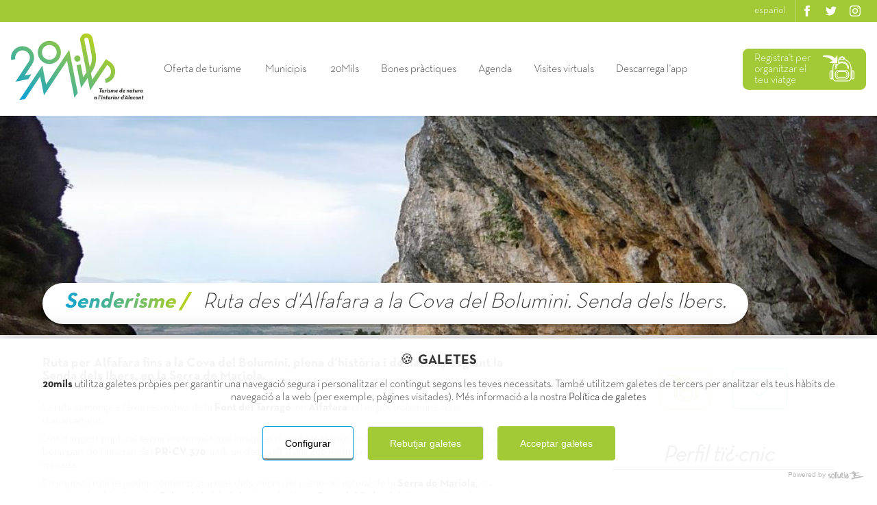

--- FILE ---
content_type: text/html; charset=utf-8
request_url: https://www.20mils.com/ca/senderisme/alfafara-cova-bolumini
body_size: 12317
content:
<!DOCTYPE html>
<html lang="ca">
    <head>
        <link href="https://fonts.googleapis.com/css?family=Poppins:400,600,700" rel="stylesheet" />
<link rel="stylesheet" href="https://www.20mils.com/layout/frontend/lib/swipebox/css/swipebox.css" />
<link rel="stylesheet" href="https://www.20mils.com/layout/frontend/lib/fancybox/jquery.fancybox.css" type="text/css" />
<!-- Global site tag (gtag.js) - Google Analytics -->
<script async
type="text/plain" class="cm-analytics__script" data-src="https://www.googletagmanager.com/gtag/js?id=G-HYSTQH4X11"></script>
<script type="text/plain" class="cm-analytics__script">
  window.dataLayer = window.dataLayer || [];
  function gtag(){dataLayer.push(arguments);}
  gtag('js', new Date());

  gtag('config', 'G-HYSTQH4X11');
</script>        
<meta charset="utf-8" />

<title>Ruta des d&#039;Alfafara a la Cova Bolumini. Senda dels Ibers.</title>
<meta name="description" content="Ruta senderista per Alfafara fins a la Cova del Bolumini, plena d&rsquo;hist&ograve;ria i de natura,&nbsp; seguint la Senda dels Ibers, en la Serra de Mariola."/>

<link rel="icon" href="https://www.20mils.com/favicon.ico" type="image/x-icon" />
<link rel="shortcut icon" href="https://www.20mils.com/favicon.ico" type="image/x-icon" />
<meta name="author" content="Sollutia.com" />
<meta property="og:type" content="website" />
<meta property="og:title" content="Ruta des d&#039;Alfafara a la Cova Bolumini. Senda dels Ibers." />
<meta property="og:description" content="Ruta senderista per Alfafara fins a la Cova del Bolumini, plena d&rsquo;hist&ograve;ria i de natura,&nbsp; seguint la Senda dels Ibers, en la Serra de Mariola." />
<meta property="og:url" content="https://www.20mils.com/ca/senderisme/alfafara-cova-bolumini" />
<meta property="og:image" content="https://www.20mils.com/layout/frontend/themes/20miles/images/logo.png" />
                <link rel="alternate" href="https://www.20mils.com/ca/senderisme/alfafara-cova-bolumini" hreflang="ca" />
                                <link rel="alternate" href="https://www.20mils.com/ca/senderisme/alfafara-cova-bolumini" hreflang="es" />
                
<meta name="viewport" content="width=device-width, initial-scale=1" />

<!--[if IE]>
<script src="https://www.20mils.com/lib/html5-ie/trunk.js"></script>
<![endif]-->

<link rel="stylesheet" href="https://code.sollutia.com/fran6trap/fran6trap.min.css?ver=1.1.10" type="text/css" />
<link rel="stylesheet" href="https://code.sollutia.com/fran6trap-ui/fran6trap-ui.min.css?ver=1.1.10" type="text/css" />
<link rel="stylesheet" href="https://www.20mils.com/layout/frontend/themes/20miles/style/main.min.css?ver=1.1.10" type="text/css" />

<script src="https://maps.google.com/maps/api/js?key=AIzaSyDLoATx2043E3B2C_KDMoU0i2qyxfs3JGE"></script>    </head>
    <body class="routes-item">
        <div id="wrapper">
            <header id="main_header">
    <div class="top-area">        
        <div class="wrap">
            <div class="lang_area">
                <a href="https://www.20mils.com/es/senderismo/alfafara-cova-bolumini" rel="alternate" hreflang="es">español</a>            </div>
            <div class="social">
                <a href="https://www.facebook.com/20mils/" class="facebook"><span class="icon">facebook</span></a>
                        <a href="https://twitter.com/20Mils" class="twitter"><span class="icon">twitter</span></a>
                        <a href="https://www.instagram.com/20mils_/" class="instagram"><span class="icon">instagram</span></a>
            </div>        </div>
    </div>
    <div class="wrap">
        <div class="logo-nav-group">
            <div class="logo_area">
                <a href="https://www.20mils.com/ca/" class="logo" rel="home">
                    <img src="https://www.20mils.com/layout/frontend/themes/20miles/images/logo-20miles.png" alt="20mils" />
                </a>
            </div>
            <div class="nav_login_header_area">
                <div class="nav_area">
                    <nav id="main_nav" class="nav folded">
    <button class="launcher" id="main_launcher">
        <span></span>
        <span></span>
        <span></span>
        <span></span>
    </button>
    <ul>
                    <li class="oferta-turisme-nav">
                <p>Oferta de turisme</p>
                <ul>
                                            <li>
                            <a href="https://www.20mils.com/ca/cicloturisme-familiar">En Fam&iacute;lia</a>
                        </li>
                                            <li>
                            <a href="https://www.20mils.com/ca/btt-alcoia-elcomtat">BTT</a>
                        </li>
                                            <li>
                            <a href="https://www.20mils.com/ca/senderisme-alcoia-elcomtat">Senderisme</a>
                        </li>
                                            <li>
                            <a href="https://www.20mils.com/ca/cicloturisme-alcoia-elcomtat">Cicloturisme</a>
                        </li>
                                                        </ul>
            </li>
            <li>
                <p>Municipis</p>
                <ul>
                                            <li>
                            <a href="https://www.20mils.com/ca/agres">Agres</a>
                        </li>
                                            <li>
                            <a href="https://www.20mils.com/ca/alcoi">Alcoi</a>
                        </li>
                                            <li>
                            <a href="https://www.20mils.com/ca/alcoleja">Alcoleja</a>
                        </li>
                                            <li>
                            <a href="https://www.20mils.com/ca/alfafara">Alfafara</a>
                        </li>
                                            <li>
                            <a href="https://www.20mils.com/ca/banyeres-de-mariola">Banyeres de Mariola</a>
                        </li>
                                            <li>
                            <a href="https://www.20mils.com/ca/benasau">Benasau</a>
                        </li>
                                            <li>
                            <a href="https://www.20mils.com/ca/beniarres">Beniarrés</a>
                        </li>
                                            <li>
                            <a href="https://www.20mils.com/ca/benimarfull">Benimarfull</a>
                        </li>
                                            <li>
                            <a href="https://www.20mils.com/ca/cocentaina">Cocentaina</a>
                        </li>
                                            <li>
                            <a href="https://www.20mils.com/ca/gorga">Gorga</a>
                        </li>
                                            <li>
                            <a href="https://www.20mils.com/ca/alqueria-asnar">L'Alqueria d'Asnar</a>
                        </li>
                                            <li>
                            <a href="https://www.20mils.com/ca/millena">Millena</a>
                        </li>
                                            <li>
                            <a href="https://www.20mils.com/ca/muro">Muro</a>
                        </li>
                                            <li>
                            <a href="https://www.20mils.com/ca/penaguila">Penàguila</a>
                        </li>
                                    </ul>
            </li>
            <!-- <li>
                <a href="https://www.20mils.com/ca/20mils">20Mils</a>
            </li> -->
                
        <li ><a href="https://www.20mils.com/ca/sobre-20mils" rel='section'>20Mils</a></li><li ><a href="https://www.20mils.com/ca/bones-practiques-per-al-turisme-de-natura" rel='section'>Bones pr&agrave;ctiques</a></li><li ><a href="https://www.20mils.com/ca/agenda-20-mils" rel='section'>Agenda</a></li><li ><a href="https://www.20mils.com/ca/visites-virtuals" rel='section'>Visites virtuals</a></li><li ><p>Descarrega l&#039;app</p><ul class='subemu'><li ><a href="https://apps.apple.com/co/app/20-mils-turisme-de-natura/id6444561551" target='_blank'rel='section'>App Store</a></li><li ><a href="https://play.google.com/store/apps/details?id=com.sollutia.twenty_miles" target='_blank'rel='section'>Google Play</a></li></ul></li><li ><a href="" rel='section'></a></li>    </ul>
</nav>                </div>
                <div class="login_header_area">
                        <a href="https://www.20mils.com/ca/login" class="login-btn bag-add-btn">
            <span class="icon_text">
                <span class="text">Registra't per organitzar el teu viatge</span>
                <span class="svgIcon icon-add-btn"><?xml version="1.0" encoding="UTF-8" standalone="no"?><!DOCTYPE svg PUBLIC "-//W3C//DTD SVG 1.1//EN" "http://www.w3.org/Graphics/SVG/1.1/DTD/svg11.dtd"><svg width="100%" height="100%" viewBox="0 0 80 80" version="1.1" xmlns="http://www.w3.org/2000/svg" xmlns:xlink="http://www.w3.org/1999/xlink" xml:space="preserve" xmlns:serif="http://www.serif.com/" style="fill-rule:evenodd;clip-rule:evenodd;stroke-linejoin:round;stroke-miterlimit:1.41421;"><rect id="bag-in" x="0" y="0" width="80" height="80" style="fill:none;"/><clipPath id="_clip1"><rect x="0" y="0" width="80" height="80"/></clipPath><g clip-path="url(#_clip1)"><path id="bag" d="M47.369,24.713c-2.825,0 -5.48,0.744 -7.778,2.048l0.103,-6.802c0.213,-0.075 0.427,-0.147 0.642,-0.216c0,0 0.005,0 0.01,-0.004l0.026,-0.226c0.036,-0.281 0.072,-0.549 0.111,-0.8c0.074,-0.468 0.136,-0.732 0.18,-0.869l0.101,-0.338l0.004,0c1.104,-3.301 4.231,-5.573 7.725,-5.573c0.029,0 0.058,0 0.086,0.001l0.171,0.004c0.029,0 0.057,0 0.086,0c0.032,0.005 0.053,0.005 0.079,0.009l0.115,0.004c0.048,0.005 0.1,0.009 0.153,0.013c0.032,0 0.066,0.005 0.105,0.009l0.04,0.004c0.066,0.004 0.128,0.013 0.194,0.023c0.044,0.004 0.091,0.012 0.144,0.017l0.019,0.005c0.052,0.008 0.109,0.017 0.171,0.025c0.053,0.009 0.109,0.019 0.162,0.032l0.048,0.009c0.041,0.008 0.079,0.013 0.118,0.021c0.062,0.013 0.123,0.026 0.181,0.045l0.031,0.004c0.039,0.008 0.08,0.017 0.119,0.031c0.043,0.008 0.101,0.026 0.158,0.043l0.036,0.009c0.038,0.009 0.077,0.022 0.119,0.032c0.043,0.012 0.09,0.03 0.139,0.047l0.168,0.053c0.053,0.017 0.11,0.04 0.167,0.062c0,0 0.114,0.04 0.139,0.048c0.071,0.03 0.137,0.058 0.203,0.088l0.088,0.036c0.065,0.025 0.119,0.051 0.167,0.074l0.132,0.06c0.083,0.041 0.153,0.079 0.225,0.115l0.07,0.036c0.073,0.039 0.143,0.083 0.219,0.123l0.062,0.035c0.052,0.031 0.101,0.061 0.148,0.093l0.084,0.047l0.013,0.009l0.03,0.023c0.072,0.047 0.142,0.092 0.213,0.139c0.013,0.01 0.057,0.04 0.057,0.04c0.075,0.053 0.148,0.106 0.228,0.166c0,0 0.023,0.015 0.03,0.023c0.07,0.053 0.141,0.111 0.212,0.167l0.009,0.005l0.03,0.026c0.075,0.062 0.145,0.123 0.221,0.189l0.02,0.018c0.062,0.057 0.128,0.113 0.189,0.175l0.045,0.027l0.031,0.044c0.062,0.062 0.123,0.124 0.185,0.188l0.03,0.032l0.005,0.004c0.065,0.066 0.123,0.132 0.183,0.198l0.128,0.123l0,0.022c0.725,0.856 1.279,1.871 1.6,2.948l0.004,0.014c0.009,0.013 0.013,0.026 0.013,0.043l0.014,0.036c0.039,0.132 0.105,0.396 0.175,0.864c0.035,0.213 0.071,0.471 0.111,0.796l0.026,0.215c0.245,0.083 0.387,0.142 0.387,0.142c8.411,2.856 14.483,10.823 14.483,20.187l0,25.444l-0.003,0c0,0.3 -0.019,0.594 -0.05,0.883c-0.03,0.26 -0.073,0.515 -0.128,0.77c-0.057,0.241 -0.119,0.483 -0.196,0.715c-1.002,3.116 -3.929,5.38 -7.37,5.38l-30.538,0c-3.444,0 -6.366,-2.264 -7.369,-5.38c-0.078,-0.232 -0.14,-0.474 -0.197,-0.715c-0.052,-0.255 -0.097,-0.51 -0.124,-0.77c-0.034,-0.29 -0.051,-0.584 -0.051,-0.883l0,-25.444c0,-3.427 0.81,-6.665 2.252,-9.534l7.301,0.112c-2.186,2.714 -3.496,6.162 -3.498,9.91c0,0.655 0.536,1.191 1.196,1.191c0.658,0 1.195,-0.536 1.195,-1.191c0,-3.894 1.664,-7.405 4.317,-9.861l0.218,0.003c0.591,0.007 1.073,-0.464 1.081,-1.055l0,-0.009c2.205,-1.583 4.907,-2.516 7.822,-2.516l2.25,0c7.413,0 13.442,6.025 13.442,13.438c0,0.655 0.537,1.191 1.19,1.191c0.66,0 1.196,-0.536 1.196,-1.191c0,-8.726 -7.101,-15.828 -15.828,-15.828l-2.25,0Zm26.907,22.425c2.606,0.017 4.724,2.145 4.724,4.754l0,11.65c0,2.619 -2.135,4.751 -4.755,4.751c-0.185,0 -0.364,-0.009 -0.54,-0.032c0.074,-0.232 0.135,-0.474 0.192,-0.72c0.054,-0.238 0.102,-0.484 0.138,-0.729c0.061,-0.428 0.091,-0.866 0.091,-1.315l0,-18.355c0.041,0 0.079,-0.004 0.119,-0.004l0.031,0Zm-51.183,20.403c0.057,0.245 0.119,0.487 0.193,0.72c-0.179,0.023 -0.36,0.031 -0.54,0.031c-2.623,0 -4.756,-2.131 -4.756,-4.75l0,-11.65c0,-2.618 2.133,-4.755 4.756,-4.755c0.039,0 0.079,0.005 0.115,0.005l0,18.356c0,0.447 0.034,0.887 0.096,1.313c0.035,0.247 0.083,0.492 0.136,0.73Zm34.002,-21.524l-17.195,0c-4.622,0 -8.385,3.761 -8.385,8.385l0,5.391c0,4.627 3.763,8.39 8.385,8.39l17.195,0c4.623,0 8.385,-3.763 8.385,-8.39l0,-5.391c0,-4.624 -3.762,-8.385 -8.385,-8.385Zm-1.18,18.587l-14.838,0c-1.809,0 -3.513,-0.974 -4.445,-2.544l-0.012,-0.02c-0.341,-0.499 -0.5,-1.137 -0.5,-1.14l-0.003,-0.02c-0.141,-0.478 -0.213,-0.967 -0.213,-1.452l0,-4.657c0,-0.838 0.193,-1.638 0.58,-2.38c0.899,-1.723 2.658,-2.792 4.593,-2.792l14.838,0c1.933,0 3.694,1.069 4.588,2.792c0.391,0.742 0.585,1.542 0.585,2.38l0,4.657c0,0.485 -0.069,0.97 -0.209,1.441c-0.289,0.827 -0.466,1.112 -0.486,1.145l-0.019,0.024l-0.014,0.022c-0.933,1.57 -2.636,2.544 -4.445,2.544Zm-12.998,-45.512c1.261,-0.232 2.557,-0.356 3.885,-0.356l3.392,0c1.349,0 2.663,0.132 3.946,0.373c-0.026,-0.211 -0.062,-0.404 -0.1,-0.575c-0.049,-0.193 -0.111,-0.373 -0.181,-0.528c-0.035,-0.074 -0.062,-0.113 -0.062,-0.113l-0.03,-0.044l-0.017,-0.04c-0.911,-2.097 -2.971,-3.454 -5.257,-3.454c-2.281,0 -4.343,1.357 -5.25,3.454l-0.023,0.048l-0.03,0.043c0,0 -0.128,0.2 -0.234,0.634c-0.045,0.175 -0.079,0.369 -0.1,0.571c0.012,-0.004 0.025,-0.004 0.043,-0.009l0.004,0c0.004,0 0.008,0 0.008,-0.004l0.006,0Z" style="fill:none;fill-rule:nonzero;stroke:#a1ca36;stroke-width:2px;"/><path id="arrow" d="M-1,9.053c0,0 20.244,-4.861 31.465,6.284c0.337,0.334 0.908,0.251 1.248,-0.079l3.638,-6.383c0.612,-0.597 1.638,-0.158 1.628,0.697l-0.269,17.729c-0.007,0.531 -0.44,0.954 -0.971,0.948l-17.728,-0.271c-0.854,-0.01 -1.27,-1.047 -0.658,-1.643l6.586,-3.595c0.385,-0.377 0.38,-0.992 0,-1.372c-10.409,-10.404 -24.41,-9.261 -24.939,-9.302l0,-3.013Z" style="fill:#a1ca36;fill-rule:nonzero;"/></g></svg></span>
            </span>
    </a>
                </div>
            </div>
        </div>
            </div>
</header>            <main>
                <header class="slidexou_pill" style="background-image:url(https://www.20mils.com/upload/MUNICIPIS/Alfafara/Cova-de-Bolumini.jpg);">
    <div class="wrap">
        <div class="pill">
            <h1 class="breadcrumber">
                <a href="https://www.20mils.com/ca/senderisme-alcoia-elcomtat" class="crumbs">Senderisme /</a>
                <span class="current">Ruta des d&#039;Alfafara a la Cova del Bolumini. Senda dels Ibers.</span>
            </h1>
        </div>
    </div>
</header>
<section>
    <div class="wrap">
        <div class="row routes-item-content">
            <div class="col-60">
                <div class="content">
                    <h3><strong>Ruta per Alfafara fins a la Cova del Bolumini, plena d&rsquo;hist&ograve;ria i de natura,&nbsp; seguint la Senda dels Ibers, en la Serra de Mariola.</strong></h3>

<p>&nbsp;</p>

<p>La ruta comen&ccedil;a a l&rsquo;&agrave;rea recreativa de la <strong>Font del Tarrag&oacute;</strong>, en <strong>Alfafara</strong>, on es pot trobar una zona d&rsquo;aparcament.</p>

<p>Des d&rsquo;aquest punt, cal seguir els&nbsp;senyals que indiquen durant tot el trajecte la <strong>Senda dels Ibers</strong>, que segueix bona part de l&#39;itinerari del <strong>PR-CV 370</strong>, amb un desnivell&nbsp;d&#39;uns&nbsp;400 metres i una durada de 3 hores, anada i tornada.</p>

<p>En aquesta ruta es poden contemplar, a m&eacute;s dels valors del patrimoni natural de la <strong>Serra de Mariola,</strong> els vestigis del poblat iber del <strong>Cabe&ccedil;&oacute; de Mariola</strong> i la prehist&ograve;rica <strong>Cova del&nbsp;Bolumini</strong>. A m&eacute;s, al llarg del recorregut es troben panells informatius que permeten&nbsp;con&eacute;ixer&nbsp;un poc millor la hist&ograve;ria del paratge i la zona.<br />
<br />
El trajecte comen&ccedil;a amb una pujada molt empinada&nbsp;fins a arribar&nbsp;a l&#39;encreuament&nbsp;on s&#39;indica que continua el cam&iacute; cap al&nbsp;<strong>C&agrave;mping&nbsp;de Mariola</strong>. Seguint&nbsp;els senyals, a 800 metres, s&#39;arriba al&nbsp;c&agrave;mping, des d&#39;on comen&ccedil;a la pujada al <strong>Cabe&ccedil;&oacute; de Mariola</strong> i a la <strong>Cova del&nbsp;Bolumini</strong>. Aquesta pujada per sendes empinades i estretes arriba a un cam&iacute; m&eacute;s ample que continua en ascens fins al cim, on es troben les restes de l&#39;antic <strong>poblat iber</strong>.<br />
<br />
Per a arribar fins a la <strong>Cova del&nbsp;Bolumini</strong>,&nbsp;s&#39;ha de&nbsp;caminar per la&nbsp;plan&iacute;cia&nbsp;fins que, a la dreta, una petita senda baixa uns metres i s&#39;entreveu, amagada entres les roques, la cova. Amb 15 metres&nbsp;d&#39;altura&nbsp;i uns 30 metres de profunditat, aquesta cova&nbsp;&eacute;s&nbsp;un jaciment de&nbsp;l&#39;&egrave;poca&nbsp;neol&iacute;tica.</p>

<p>Des d&#39;aquest punt, per a tornar a l&rsquo;&agrave;rea recreativa, cal seguir el mateix itinerari que a l&rsquo;anada.</p>
                </div>
                <script>
    var LOCATIONS = [
                ['Bar Ca Vaquero', 38.7734393, -0.5555414, 0],
                ['Café Xavis', 38.7734630, -0.5554834, 0],
                ['Restaurante Bolumini', 38.7686018, -0.5576316, 0],
                ['Casa el Tío David Restaurant', 38.7735829, -0.5551690, 0],
                ['L´ Almassera', 38.7710291, -0.5557784, 0],
                    ['Albergue Font De Tarragó', 38.7670830, -0.5575293, 0],
                ['Alfafara Camper Park', 38.7831910, -0.5532650, 0],
                ['Alfawara', 38.7736822, -0.5551498, 0],
                    ['Panadería Alfafara', 38.7717170, -0.5549463, 0],
                    ['Cava de Don Miguel', 38.7625520, -0.5430890, 0],
                ['Almàssera l\'Alfafarenca', 38.7760543, -0.5577496, 0],
                ['Piscina Municipal', 38.7713661, -0.5555806, 0],
                ['Ajuntament d\'Alfafara', 38.7729924, -0.5556461, 0],
        ];
</script>

                <div id="themap" class="kml_map" data-lat="38.7741140" data-lng="-0.5547400" data-kml="https://www.20mils.com/resources/kml/alfafara-cova-bolumini.kml"></div>

                
                                    <div class="gallery routes-item__gallery">
                        <ul>
                                                            <li>
                                    <a href="https://www.20mils.com/upload/MUNICIPIS/Alfafara/Font-del-Tarrago-Area-Recreativa-1.jpg" title="20mils" class="swipebox">
                                        <img src="https://www.20mils.com/layout/common/_thumb/Font-del-Tarrago-Area-Recreativa-1-640x640.jpg" alt="20mils" />
                                    </a>
                                </li>
                                                            <li>
                                    <a href="https://www.20mils.com/upload/MUNICIPIS/Alfafara/Cova-de-Bolumini.jpg" title="20mils" class="swipebox">
                                        <img src="https://www.20mils.com/layout/common/_thumb/Cova-de-Bolumini-640x640.jpg" alt="20mils" />
                                    </a>
                                </li>
                                                            <li>
                                    <a href="https://www.20mils.com/upload/MUNICIPIS/Alfafara/alfafara-que-visitar-cova-bolumini-ruta.jpg" title="20mils" class="swipebox">
                                        <img src="https://www.20mils.com/layout/common/_thumb/alfafara-que-visitar-cova-bolumini-ruta-640x640.jpg" alt="20mils" />
                                    </a>
                                </li>
                                                            <li>
                                    <a href="https://www.20mils.com/upload/MUNICIPIS/Alfafara/Senyal-Senda-dels-Ibers.jpg" title="20mils" class="swipebox">
                                        <img src="https://www.20mils.com/layout/common/_thumb/Senyal-Senda-dels-Ibers-640x640.jpg" alt="20mils" />
                                    </a>
                                </li>
                                                            <li>
                                    <a href="https://www.20mils.com/upload/MUNICIPIS/Alfafara/Senda-PR-CV-370.jpg" title="20mils" class="swipebox">
                                        <img src="https://www.20mils.com/layout/common/_thumb/Senda-PR-CV-370-640x640.jpg" alt="20mils" />
                                    </a>
                                </li>
                                                            <li>
                                    <a href="https://www.20mils.com/upload/MUNICIPIS/Alfafara/Cartel-Alfafara.jpg" title="20mils" class="swipebox">
                                        <img src="https://www.20mils.com/layout/common/_thumb/Cartel-Alfafara-640x640.jpg" alt="20mils" />
                                    </a>
                                </li>
                                                            <li>
                                    <a href="https://www.20mils.com/upload/MUNICIPIS/Alfafara/Cova-Bolumini.jpg" title="20mils" class="swipebox">
                                        <img src="https://www.20mils.com/layout/common/_thumb/Cova-Bolumini-640x640.jpg" alt="20mils" />
                                    </a>
                                </li>
                                                            <li>
                                    <a href="https://www.20mils.com/upload/MUNICIPIS/Alfafara/Cabeco-de-Mariola.jpg" title="20mils" class="swipebox">
                                        <img src="https://www.20mils.com/layout/common/_thumb/Cabeco-de-Mariola-640x640.jpg" alt="20mils" />
                                    </a>
                                </li>
                                                            <li>
                                    <a href="https://www.20mils.com/upload/Senyals-Ruta-Senda-dels-Ibers.jpg" title="20mils" class="swipebox">
                                        <img src="https://www.20mils.com/layout/common/_thumb/Senyals-Ruta-Senda-dels-Ibers-640x640.jpg" alt="20mils" />
                                    </a>
                                </li>
                                                    </ul>
                    </div>
                            </div>
            <aside class="col-30">
                <div class="data-container add-btn-area" data-id="88" data-sec="routes-item">
                    <button class="add-btn bag-add-btn" data-title-add="Afegir al viatge" data-title-remove="Llevar dels meus viatges">
                        <span class="text" data-title-add="Afegir als meus viatges"></span>
                        <span class="svgIcon icon-add-btn"><?xml version="1.0" encoding="UTF-8" standalone="no"?><!DOCTYPE svg PUBLIC "-//W3C//DTD SVG 1.1//EN" "http://www.w3.org/Graphics/SVG/1.1/DTD/svg11.dtd"><svg width="100%" height="100%" viewBox="0 0 80 80" version="1.1" xmlns="http://www.w3.org/2000/svg" xmlns:xlink="http://www.w3.org/1999/xlink" xml:space="preserve" xmlns:serif="http://www.serif.com/" style="fill-rule:evenodd;clip-rule:evenodd;stroke-linejoin:round;stroke-miterlimit:1.41421;"><rect id="bag-in" x="0" y="0" width="80" height="80" style="fill:none;"/><clipPath id="_clip1"><rect x="0" y="0" width="80" height="80"/></clipPath><g clip-path="url(#_clip1)"><path id="bag" d="M47.369,24.713c-2.825,0 -5.48,0.744 -7.778,2.048l0.103,-6.802c0.213,-0.075 0.427,-0.147 0.642,-0.216c0,0 0.005,0 0.01,-0.004l0.026,-0.226c0.036,-0.281 0.072,-0.549 0.111,-0.8c0.074,-0.468 0.136,-0.732 0.18,-0.869l0.101,-0.338l0.004,0c1.104,-3.301 4.231,-5.573 7.725,-5.573c0.029,0 0.058,0 0.086,0.001l0.171,0.004c0.029,0 0.057,0 0.086,0c0.032,0.005 0.053,0.005 0.079,0.009l0.115,0.004c0.048,0.005 0.1,0.009 0.153,0.013c0.032,0 0.066,0.005 0.105,0.009l0.04,0.004c0.066,0.004 0.128,0.013 0.194,0.023c0.044,0.004 0.091,0.012 0.144,0.017l0.019,0.005c0.052,0.008 0.109,0.017 0.171,0.025c0.053,0.009 0.109,0.019 0.162,0.032l0.048,0.009c0.041,0.008 0.079,0.013 0.118,0.021c0.062,0.013 0.123,0.026 0.181,0.045l0.031,0.004c0.039,0.008 0.08,0.017 0.119,0.031c0.043,0.008 0.101,0.026 0.158,0.043l0.036,0.009c0.038,0.009 0.077,0.022 0.119,0.032c0.043,0.012 0.09,0.03 0.139,0.047l0.168,0.053c0.053,0.017 0.11,0.04 0.167,0.062c0,0 0.114,0.04 0.139,0.048c0.071,0.03 0.137,0.058 0.203,0.088l0.088,0.036c0.065,0.025 0.119,0.051 0.167,0.074l0.132,0.06c0.083,0.041 0.153,0.079 0.225,0.115l0.07,0.036c0.073,0.039 0.143,0.083 0.219,0.123l0.062,0.035c0.052,0.031 0.101,0.061 0.148,0.093l0.084,0.047l0.013,0.009l0.03,0.023c0.072,0.047 0.142,0.092 0.213,0.139c0.013,0.01 0.057,0.04 0.057,0.04c0.075,0.053 0.148,0.106 0.228,0.166c0,0 0.023,0.015 0.03,0.023c0.07,0.053 0.141,0.111 0.212,0.167l0.009,0.005l0.03,0.026c0.075,0.062 0.145,0.123 0.221,0.189l0.02,0.018c0.062,0.057 0.128,0.113 0.189,0.175l0.045,0.027l0.031,0.044c0.062,0.062 0.123,0.124 0.185,0.188l0.03,0.032l0.005,0.004c0.065,0.066 0.123,0.132 0.183,0.198l0.128,0.123l0,0.022c0.725,0.856 1.279,1.871 1.6,2.948l0.004,0.014c0.009,0.013 0.013,0.026 0.013,0.043l0.014,0.036c0.039,0.132 0.105,0.396 0.175,0.864c0.035,0.213 0.071,0.471 0.111,0.796l0.026,0.215c0.245,0.083 0.387,0.142 0.387,0.142c8.411,2.856 14.483,10.823 14.483,20.187l0,25.444l-0.003,0c0,0.3 -0.019,0.594 -0.05,0.883c-0.03,0.26 -0.073,0.515 -0.128,0.77c-0.057,0.241 -0.119,0.483 -0.196,0.715c-1.002,3.116 -3.929,5.38 -7.37,5.38l-30.538,0c-3.444,0 -6.366,-2.264 -7.369,-5.38c-0.078,-0.232 -0.14,-0.474 -0.197,-0.715c-0.052,-0.255 -0.097,-0.51 -0.124,-0.77c-0.034,-0.29 -0.051,-0.584 -0.051,-0.883l0,-25.444c0,-3.427 0.81,-6.665 2.252,-9.534l7.301,0.112c-2.186,2.714 -3.496,6.162 -3.498,9.91c0,0.655 0.536,1.191 1.196,1.191c0.658,0 1.195,-0.536 1.195,-1.191c0,-3.894 1.664,-7.405 4.317,-9.861l0.218,0.003c0.591,0.007 1.073,-0.464 1.081,-1.055l0,-0.009c2.205,-1.583 4.907,-2.516 7.822,-2.516l2.25,0c7.413,0 13.442,6.025 13.442,13.438c0,0.655 0.537,1.191 1.19,1.191c0.66,0 1.196,-0.536 1.196,-1.191c0,-8.726 -7.101,-15.828 -15.828,-15.828l-2.25,0Zm26.907,22.425c2.606,0.017 4.724,2.145 4.724,4.754l0,11.65c0,2.619 -2.135,4.751 -4.755,4.751c-0.185,0 -0.364,-0.009 -0.54,-0.032c0.074,-0.232 0.135,-0.474 0.192,-0.72c0.054,-0.238 0.102,-0.484 0.138,-0.729c0.061,-0.428 0.091,-0.866 0.091,-1.315l0,-18.355c0.041,0 0.079,-0.004 0.119,-0.004l0.031,0Zm-51.183,20.403c0.057,0.245 0.119,0.487 0.193,0.72c-0.179,0.023 -0.36,0.031 -0.54,0.031c-2.623,0 -4.756,-2.131 -4.756,-4.75l0,-11.65c0,-2.618 2.133,-4.755 4.756,-4.755c0.039,0 0.079,0.005 0.115,0.005l0,18.356c0,0.447 0.034,0.887 0.096,1.313c0.035,0.247 0.083,0.492 0.136,0.73Zm34.002,-21.524l-17.195,0c-4.622,0 -8.385,3.761 -8.385,8.385l0,5.391c0,4.627 3.763,8.39 8.385,8.39l17.195,0c4.623,0 8.385,-3.763 8.385,-8.39l0,-5.391c0,-4.624 -3.762,-8.385 -8.385,-8.385Zm-1.18,18.587l-14.838,0c-1.809,0 -3.513,-0.974 -4.445,-2.544l-0.012,-0.02c-0.341,-0.499 -0.5,-1.137 -0.5,-1.14l-0.003,-0.02c-0.141,-0.478 -0.213,-0.967 -0.213,-1.452l0,-4.657c0,-0.838 0.193,-1.638 0.58,-2.38c0.899,-1.723 2.658,-2.792 4.593,-2.792l14.838,0c1.933,0 3.694,1.069 4.588,2.792c0.391,0.742 0.585,1.542 0.585,2.38l0,4.657c0,0.485 -0.069,0.97 -0.209,1.441c-0.289,0.827 -0.466,1.112 -0.486,1.145l-0.019,0.024l-0.014,0.022c-0.933,1.57 -2.636,2.544 -4.445,2.544Zm-12.998,-45.512c1.261,-0.232 2.557,-0.356 3.885,-0.356l3.392,0c1.349,0 2.663,0.132 3.946,0.373c-0.026,-0.211 -0.062,-0.404 -0.1,-0.575c-0.049,-0.193 -0.111,-0.373 -0.181,-0.528c-0.035,-0.074 -0.062,-0.113 -0.062,-0.113l-0.03,-0.044l-0.017,-0.04c-0.911,-2.097 -2.971,-3.454 -5.257,-3.454c-2.281,0 -4.343,1.357 -5.25,3.454l-0.023,0.048l-0.03,0.043c0,0 -0.128,0.2 -0.234,0.634c-0.045,0.175 -0.079,0.369 -0.1,0.571c0.012,-0.004 0.025,-0.004 0.043,-0.009l0.004,0c0.004,0 0.008,0 0.008,-0.004l0.006,0Z" style="fill:none;fill-rule:nonzero;stroke:#a1ca36;stroke-width:2px;"/><path id="arrow" d="M-1,9.053c0,0 20.244,-4.861 31.465,6.284c0.337,0.334 0.908,0.251 1.248,-0.079l3.638,-6.383c0.612,-0.597 1.638,-0.158 1.628,0.697l-0.269,17.729c-0.007,0.531 -0.44,0.954 -0.971,0.948l-17.728,-0.271c-0.854,-0.01 -1.27,-1.047 -0.658,-1.643l6.586,-3.595c0.385,-0.377 0.38,-0.992 0,-1.372c-10.409,-10.404 -24.41,-9.261 -24.939,-9.302l0,-3.013Z" style="fill:#a1ca36;fill-rule:nonzero;"/></g></svg></span>
                    </button>
                    <button class="add-btn favourite-add-btn" data-title-add="Favorits" data-title-remove="Llevar dels favorits">
                        <span class="text" data-title-add="Afegir als meus favorits!"></span>
                        <span class="svgIcon icon-add-btn"><?xml version="1.0" encoding="UTF-8" standalone="no"?><!DOCTYPE svg PUBLIC "-//W3C//DTD SVG 1.1//EN" "http://www.w3.org/Graphics/SVG/1.1/DTD/svg11.dtd"><svg width="100%" height="100%" viewBox="0 0 80 80" version="1.1" xmlns="http://www.w3.org/2000/svg" xmlns:xlink="http://www.w3.org/1999/xlink" xml:space="preserve" xmlns:serif="http://www.serif.com/" style="fill-rule:evenodd;clip-rule:evenodd;stroke-linecap:round;stroke-linejoin:round;stroke-miterlimit:1.5;"><rect id="heart-off" x="0" y="0" width="80" height="80" style="fill:none;"/><clipPath id="_clip1"><rect x="0" y="0" width="80" height="80"/></clipPath><g clip-path="url(#_clip1)"><path id="shadow" d="M67.224,10.24c7.857,7.044 12.776,17.195 12.776,28.76c0,0.166 -0.001,0.332 -0.003,0.498c0.002,0.167 0.003,0.334 0.003,0.502c0,22.077 -17.923,40 -40,40c-11.801,0 -22.415,-5.121 -29.739,-13.261c7.087,6.378 16.463,10.261 26.739,10.261c22.077,0 40,-17.923 40,-40c0,-0.168 -0.001,-0.335 -0.003,-0.502c0.002,-0.166 0.003,-0.332 0.003,-0.498c0,-10.013 -3.687,-18.966 -9.776,-25.76Zm12.688,31.429l-0.003,0.051l0.002,-0.031l0.001,-0.02Zm0.02,-0.321l-0.003,0.051l0.001,-0.021l0.002,-0.03Zm0.031,-0.611l-0.002,0.044l0.001,-0.027l0.001,-0.017Zm0.012,-0.319l-0.001,0.039l0,-0.016l0.001,-0.023Zm0.017,-0.611l0,0.014l0,-0.009l0,-0.005Zm-3.08,-1.138l-0.003,0.051l0.002,-0.031l0.001,-0.02Zm0.02,-0.321l-0.003,0.051l0.001,-0.021l0.002,-0.03Zm0.031,-0.611l-0.002,0.044l0.001,-0.027l0.001,-0.017Zm0.012,-0.319l-0.001,0.039l0,-0.016l0.001,-0.023Zm0.017,-0.611l0,0.014l0,-0.009l0,-0.005Z" style="fill:#009ee0;"/><path id="circle" d="M10.261,66.739c-6.378,-7.087 -10.261,-16.463 -10.261,-26.739c0,-0.168 0.001,-0.335 0.003,-0.502l-0.001,-0.12c-0.001,-0.126 -0.002,-0.252 -0.002,-0.378c0,-22.077 17.923,-39 40,-39c10.962,0 19.996,3.336 27.224,10.24c-0.297,-0.284 0.306,0.274 0,0c6.089,6.794 9.776,15.747 9.776,25.76c0,0.166 -0.001,0.332 -0.003,0.498c0.002,0.167 0.003,0.334 0.003,0.502c0,22.077 -17.923,40 -40,40c-10.276,0 -19.651,-3.883 -26.739,-10.261Zm-10.172,-25.05l0.002,0.031l-0.003,-0.051l0.001,0.02Zm-0.019,-0.311l0.001,0.021l-0.003,-0.051l0.002,0.03Zm-0.032,-0.624l0.001,0.027l-0.002,-0.044l0.001,0.017Zm-0.012,-0.313l0,0.016l-0.001,-0.039l0.001,0.023Zm-0.018,-0.629l0,0.009l0,-0.014l0,0.005Zm76.904,-1.143l-0.003,0.051l0.002,-0.031l0.001,-0.02Zm0.02,-0.321l-0.003,0.051l0.001,-0.021l0.002,-0.03Zm0.031,-0.611l-0.002,0.044l0.001,-0.027l0.001,-0.017Zm0.012,-0.319l-0.001,0.039l0,-0.016l0.001,-0.023Zm0.017,-0.611l0,0.014l0,-0.009l0,-0.005Z" style="fill:#fff;"/><path id="heart" d="M38,27.987c4.561,-8.667 13.684,-8.667 18.246,-4.333c4.561,4.333 4.561,13 0,21.666c-3.193,6.5 -11.404,13 -18.246,17.334c-6.842,-4.334 -15.053,-10.834 -18.246,-17.334c-4.561,-8.666 -4.561,-17.333 0,-21.666c4.562,-4.334 13.685,-4.334 18.246,4.333Z" style="fill:#fff;stroke:#009ee0;stroke-width:2px;"/></g></svg></span>
                    </button>
                </div>
                <div class="profile-area">
                    <header class="secondary_header">
                        <h2>Perfil tï¿½cnic</h2>
                    </header>
                    <div class="content">
                                                    <p>
                                <a href="https://www.20mils.com/upload/Senderisme/Perfils-i-fitxes-tècniques/Fitxa-tecnica-Alfafara---Cova-Bolumini.png" class="swipebox">
                                    <img src="https://www.20mils.com/layout/common/_thumb/Fitxa-tecnica-Alfafara---Cova-Bolumini-640x360.png" alt="Perfil tï¿½cnic Ruta des d&#039;Alfafara a la Cova del Bolumini. Senda dels Ibers." />
                                </a>
                            </p>
                                                                                                    <p>
                                <a href="https://www.20mils.com/resources/gpx/alfafara-cova-bolumini.gpx" class="primary_btn download_icon" download>
                                    <span class="icon_text">
                                        <span class="icon"></span>
                                        <span class="text">Descarrega .GPX</span>
                                    </span>
                                </a>
                            </p>
                                            </div>
                </div>
            </aside>
        </div>
    </div>
</section>
    <section class="laraScroll">
        <div class="wrap gradient_bg">
            <header class="aCenter">
                <h2>Llocs a visitar</h2>
            </header>
                <ul class="list-3 routes-list" data-numitems="3">
                    <li class="data-container routes-list__item" data-id="1039" data-sec="places-item">
            <figure class="routes-list__figure">
                    <a href='https://www.20mils.com/ca/cava-de-don-miguel'  class='cropped-img routes-list__link' style='background-image:url("https://www.20mils.com/upload/MUNICIPIS/Alfafara/Cava-de-Don-Miguel-1.jpg")'><span class='title'>Cava de Don Miguel</span></a>                    <button type="button" class="add-icon favourite off" data-title-add="Favorits" data-title-remove="Llevar dels favorits">
                        <?xml version="1.0" encoding="UTF-8" standalone="no"?><!DOCTYPE svg PUBLIC "-//W3C//DTD SVG 1.1//EN" "http://www.w3.org/Graphics/SVG/1.1/DTD/svg11.dtd"><svg width="100%" height="100%" viewBox="0 0 80 80" version="1.1" xmlns="http://www.w3.org/2000/svg" xmlns:xlink="http://www.w3.org/1999/xlink" xml:space="preserve" xmlns:serif="http://www.serif.com/" style="fill-rule:evenodd;clip-rule:evenodd;stroke-linecap:round;stroke-linejoin:round;stroke-miterlimit:1.5;"><rect id="heart-off" x="0" y="0" width="80" height="80" style="fill:none;"/><clipPath id="_clip1"><rect x="0" y="0" width="80" height="80"/></clipPath><g clip-path="url(#_clip1)"><path id="shadow" d="M67.224,10.24c7.857,7.044 12.776,17.195 12.776,28.76c0,0.166 -0.001,0.332 -0.003,0.498c0.002,0.167 0.003,0.334 0.003,0.502c0,22.077 -17.923,40 -40,40c-11.801,0 -22.415,-5.121 -29.739,-13.261c7.087,6.378 16.463,10.261 26.739,10.261c22.077,0 40,-17.923 40,-40c0,-0.168 -0.001,-0.335 -0.003,-0.502c0.002,-0.166 0.003,-0.332 0.003,-0.498c0,-10.013 -3.687,-18.966 -9.776,-25.76Zm12.688,31.429l-0.003,0.051l0.002,-0.031l0.001,-0.02Zm0.02,-0.321l-0.003,0.051l0.001,-0.021l0.002,-0.03Zm0.031,-0.611l-0.002,0.044l0.001,-0.027l0.001,-0.017Zm0.012,-0.319l-0.001,0.039l0,-0.016l0.001,-0.023Zm0.017,-0.611l0,0.014l0,-0.009l0,-0.005Zm-3.08,-1.138l-0.003,0.051l0.002,-0.031l0.001,-0.02Zm0.02,-0.321l-0.003,0.051l0.001,-0.021l0.002,-0.03Zm0.031,-0.611l-0.002,0.044l0.001,-0.027l0.001,-0.017Zm0.012,-0.319l-0.001,0.039l0,-0.016l0.001,-0.023Zm0.017,-0.611l0,0.014l0,-0.009l0,-0.005Z" style="fill:#009ee0;"/><path id="circle" d="M10.261,66.739c-6.378,-7.087 -10.261,-16.463 -10.261,-26.739c0,-0.168 0.001,-0.335 0.003,-0.502l-0.001,-0.12c-0.001,-0.126 -0.002,-0.252 -0.002,-0.378c0,-22.077 17.923,-39 40,-39c10.962,0 19.996,3.336 27.224,10.24c-0.297,-0.284 0.306,0.274 0,0c6.089,6.794 9.776,15.747 9.776,25.76c0,0.166 -0.001,0.332 -0.003,0.498c0.002,0.167 0.003,0.334 0.003,0.502c0,22.077 -17.923,40 -40,40c-10.276,0 -19.651,-3.883 -26.739,-10.261Zm-10.172,-25.05l0.002,0.031l-0.003,-0.051l0.001,0.02Zm-0.019,-0.311l0.001,0.021l-0.003,-0.051l0.002,0.03Zm-0.032,-0.624l0.001,0.027l-0.002,-0.044l0.001,0.017Zm-0.012,-0.313l0,0.016l-0.001,-0.039l0.001,0.023Zm-0.018,-0.629l0,0.009l0,-0.014l0,0.005Zm76.904,-1.143l-0.003,0.051l0.002,-0.031l0.001,-0.02Zm0.02,-0.321l-0.003,0.051l0.001,-0.021l0.002,-0.03Zm0.031,-0.611l-0.002,0.044l0.001,-0.027l0.001,-0.017Zm0.012,-0.319l-0.001,0.039l0,-0.016l0.001,-0.023Zm0.017,-0.611l0,0.014l0,-0.009l0,-0.005Z" style="fill:#fff;"/><path id="heart" d="M38,27.987c4.561,-8.667 13.684,-8.667 18.246,-4.333c4.561,4.333 4.561,13 0,21.666c-3.193,6.5 -11.404,13 -18.246,17.334c-6.842,-4.334 -15.053,-10.834 -18.246,-17.334c-4.561,-8.666 -4.561,-17.333 0,-21.666c4.562,-4.334 13.685,-4.334 18.246,4.333Z" style="fill:#fff;stroke:#009ee0;stroke-width:2px;"/></g></svg>                    </button>
            </figure>

                <p class="title">
                                            <a href="https://www.20mils.com/ca/cava-de-don-miguel" >
                            Cava de Don Miguel                        </a>
                                        </p>
                <div class="content-add">
                    <div class="content">
                        Alfafara, 03838, Alicante, Spain<br/>                    </div>
                    <button type="button" class="add-icon bag-add off" data-title-add="Afegir al viatge" data-title-remove="Llevar dels meus viatges">
                        <?xml version="1.0" encoding="UTF-8" standalone="no"?><!DOCTYPE svg PUBLIC "-//W3C//DTD SVG 1.1//EN" "http://www.w3.org/Graphics/SVG/1.1/DTD/svg11.dtd"><svg width="100%" height="100%" viewBox="0 0 80 80" version="1.1" xmlns="http://www.w3.org/2000/svg" xmlns:xlink="http://www.w3.org/1999/xlink" xml:space="preserve" xmlns:serif="http://www.serif.com/" style="fill-rule:evenodd;clip-rule:evenodd;stroke-linejoin:round;stroke-miterlimit:1.41421;"><rect id="bag-in" x="0" y="0" width="80" height="80" style="fill:none;"/><clipPath id="_clip1"><rect x="0" y="0" width="80" height="80"/></clipPath><g clip-path="url(#_clip1)"><path id="bag" d="M47.369,24.713c-2.825,0 -5.48,0.744 -7.778,2.048l0.103,-6.802c0.213,-0.075 0.427,-0.147 0.642,-0.216c0,0 0.005,0 0.01,-0.004l0.026,-0.226c0.036,-0.281 0.072,-0.549 0.111,-0.8c0.074,-0.468 0.136,-0.732 0.18,-0.869l0.101,-0.338l0.004,0c1.104,-3.301 4.231,-5.573 7.725,-5.573c0.029,0 0.058,0 0.086,0.001l0.171,0.004c0.029,0 0.057,0 0.086,0c0.032,0.005 0.053,0.005 0.079,0.009l0.115,0.004c0.048,0.005 0.1,0.009 0.153,0.013c0.032,0 0.066,0.005 0.105,0.009l0.04,0.004c0.066,0.004 0.128,0.013 0.194,0.023c0.044,0.004 0.091,0.012 0.144,0.017l0.019,0.005c0.052,0.008 0.109,0.017 0.171,0.025c0.053,0.009 0.109,0.019 0.162,0.032l0.048,0.009c0.041,0.008 0.079,0.013 0.118,0.021c0.062,0.013 0.123,0.026 0.181,0.045l0.031,0.004c0.039,0.008 0.08,0.017 0.119,0.031c0.043,0.008 0.101,0.026 0.158,0.043l0.036,0.009c0.038,0.009 0.077,0.022 0.119,0.032c0.043,0.012 0.09,0.03 0.139,0.047l0.168,0.053c0.053,0.017 0.11,0.04 0.167,0.062c0,0 0.114,0.04 0.139,0.048c0.071,0.03 0.137,0.058 0.203,0.088l0.088,0.036c0.065,0.025 0.119,0.051 0.167,0.074l0.132,0.06c0.083,0.041 0.153,0.079 0.225,0.115l0.07,0.036c0.073,0.039 0.143,0.083 0.219,0.123l0.062,0.035c0.052,0.031 0.101,0.061 0.148,0.093l0.084,0.047l0.013,0.009l0.03,0.023c0.072,0.047 0.142,0.092 0.213,0.139c0.013,0.01 0.057,0.04 0.057,0.04c0.075,0.053 0.148,0.106 0.228,0.166c0,0 0.023,0.015 0.03,0.023c0.07,0.053 0.141,0.111 0.212,0.167l0.009,0.005l0.03,0.026c0.075,0.062 0.145,0.123 0.221,0.189l0.02,0.018c0.062,0.057 0.128,0.113 0.189,0.175l0.045,0.027l0.031,0.044c0.062,0.062 0.123,0.124 0.185,0.188l0.03,0.032l0.005,0.004c0.065,0.066 0.123,0.132 0.183,0.198l0.128,0.123l0,0.022c0.725,0.856 1.279,1.871 1.6,2.948l0.004,0.014c0.009,0.013 0.013,0.026 0.013,0.043l0.014,0.036c0.039,0.132 0.105,0.396 0.175,0.864c0.035,0.213 0.071,0.471 0.111,0.796l0.026,0.215c0.245,0.083 0.387,0.142 0.387,0.142c8.411,2.856 14.483,10.823 14.483,20.187l0,25.444l-0.003,0c0,0.3 -0.019,0.594 -0.05,0.883c-0.03,0.26 -0.073,0.515 -0.128,0.77c-0.057,0.241 -0.119,0.483 -0.196,0.715c-1.002,3.116 -3.929,5.38 -7.37,5.38l-30.538,0c-3.444,0 -6.366,-2.264 -7.369,-5.38c-0.078,-0.232 -0.14,-0.474 -0.197,-0.715c-0.052,-0.255 -0.097,-0.51 -0.124,-0.77c-0.034,-0.29 -0.051,-0.584 -0.051,-0.883l0,-25.444c0,-3.427 0.81,-6.665 2.252,-9.534l7.301,0.112c-2.186,2.714 -3.496,6.162 -3.498,9.91c0,0.655 0.536,1.191 1.196,1.191c0.658,0 1.195,-0.536 1.195,-1.191c0,-3.894 1.664,-7.405 4.317,-9.861l0.218,0.003c0.591,0.007 1.073,-0.464 1.081,-1.055l0,-0.009c2.205,-1.583 4.907,-2.516 7.822,-2.516l2.25,0c7.413,0 13.442,6.025 13.442,13.438c0,0.655 0.537,1.191 1.19,1.191c0.66,0 1.196,-0.536 1.196,-1.191c0,-8.726 -7.101,-15.828 -15.828,-15.828l-2.25,0Zm26.907,22.425c2.606,0.017 4.724,2.145 4.724,4.754l0,11.65c0,2.619 -2.135,4.751 -4.755,4.751c-0.185,0 -0.364,-0.009 -0.54,-0.032c0.074,-0.232 0.135,-0.474 0.192,-0.72c0.054,-0.238 0.102,-0.484 0.138,-0.729c0.061,-0.428 0.091,-0.866 0.091,-1.315l0,-18.355c0.041,0 0.079,-0.004 0.119,-0.004l0.031,0Zm-51.183,20.403c0.057,0.245 0.119,0.487 0.193,0.72c-0.179,0.023 -0.36,0.031 -0.54,0.031c-2.623,0 -4.756,-2.131 -4.756,-4.75l0,-11.65c0,-2.618 2.133,-4.755 4.756,-4.755c0.039,0 0.079,0.005 0.115,0.005l0,18.356c0,0.447 0.034,0.887 0.096,1.313c0.035,0.247 0.083,0.492 0.136,0.73Zm34.002,-21.524l-17.195,0c-4.622,0 -8.385,3.761 -8.385,8.385l0,5.391c0,4.627 3.763,8.39 8.385,8.39l17.195,0c4.623,0 8.385,-3.763 8.385,-8.39l0,-5.391c0,-4.624 -3.762,-8.385 -8.385,-8.385Zm-1.18,18.587l-14.838,0c-1.809,0 -3.513,-0.974 -4.445,-2.544l-0.012,-0.02c-0.341,-0.499 -0.5,-1.137 -0.5,-1.14l-0.003,-0.02c-0.141,-0.478 -0.213,-0.967 -0.213,-1.452l0,-4.657c0,-0.838 0.193,-1.638 0.58,-2.38c0.899,-1.723 2.658,-2.792 4.593,-2.792l14.838,0c1.933,0 3.694,1.069 4.588,2.792c0.391,0.742 0.585,1.542 0.585,2.38l0,4.657c0,0.485 -0.069,0.97 -0.209,1.441c-0.289,0.827 -0.466,1.112 -0.486,1.145l-0.019,0.024l-0.014,0.022c-0.933,1.57 -2.636,2.544 -4.445,2.544Zm-12.998,-45.512c1.261,-0.232 2.557,-0.356 3.885,-0.356l3.392,0c1.349,0 2.663,0.132 3.946,0.373c-0.026,-0.211 -0.062,-0.404 -0.1,-0.575c-0.049,-0.193 -0.111,-0.373 -0.181,-0.528c-0.035,-0.074 -0.062,-0.113 -0.062,-0.113l-0.03,-0.044l-0.017,-0.04c-0.911,-2.097 -2.971,-3.454 -5.257,-3.454c-2.281,0 -4.343,1.357 -5.25,3.454l-0.023,0.048l-0.03,0.043c0,0 -0.128,0.2 -0.234,0.634c-0.045,0.175 -0.079,0.369 -0.1,0.571c0.012,-0.004 0.025,-0.004 0.043,-0.009l0.004,0c0.004,0 0.008,0 0.008,-0.004l0.006,0Z" style="fill:none;fill-rule:nonzero;stroke:#a1ca36;stroke-width:2px;"/><path id="arrow" d="M-1,9.053c0,0 20.244,-4.861 31.465,6.284c0.337,0.334 0.908,0.251 1.248,-0.079l3.638,-6.383c0.612,-0.597 1.638,-0.158 1.628,0.697l-0.269,17.729c-0.007,0.531 -0.44,0.954 -0.971,0.948l-17.728,-0.271c-0.854,-0.01 -1.27,-1.047 -0.658,-1.643l6.586,-3.595c0.385,-0.377 0.38,-0.992 0,-1.372c-10.409,-10.404 -24.41,-9.261 -24.939,-9.302l0,-3.013Z" style="fill:#a1ca36;fill-rule:nonzero;"/></g></svg>                    </button>
                </div>
            </li>
                    <li class="data-container routes-list__item" data-id="223" data-sec="places-item">
            <figure class="routes-list__figure">
                    <a href='https://www.20mils.com/ca/223/almassera-lalfafarenca'  class='cropped-img routes-list__link' style='background-image:url("https://www.20mils.com/upload/Lugares/google/ChIJT-U1v6mDYQ0RZgiGxnEoymg.jpg")'><span class='title'>Almàssera l'Alfafarenca</span></a>                    <button type="button" class="add-icon favourite off" data-title-add="Favorits" data-title-remove="Llevar dels favorits">
                        <?xml version="1.0" encoding="UTF-8" standalone="no"?><!DOCTYPE svg PUBLIC "-//W3C//DTD SVG 1.1//EN" "http://www.w3.org/Graphics/SVG/1.1/DTD/svg11.dtd"><svg width="100%" height="100%" viewBox="0 0 80 80" version="1.1" xmlns="http://www.w3.org/2000/svg" xmlns:xlink="http://www.w3.org/1999/xlink" xml:space="preserve" xmlns:serif="http://www.serif.com/" style="fill-rule:evenodd;clip-rule:evenodd;stroke-linecap:round;stroke-linejoin:round;stroke-miterlimit:1.5;"><rect id="heart-off" x="0" y="0" width="80" height="80" style="fill:none;"/><clipPath id="_clip1"><rect x="0" y="0" width="80" height="80"/></clipPath><g clip-path="url(#_clip1)"><path id="shadow" d="M67.224,10.24c7.857,7.044 12.776,17.195 12.776,28.76c0,0.166 -0.001,0.332 -0.003,0.498c0.002,0.167 0.003,0.334 0.003,0.502c0,22.077 -17.923,40 -40,40c-11.801,0 -22.415,-5.121 -29.739,-13.261c7.087,6.378 16.463,10.261 26.739,10.261c22.077,0 40,-17.923 40,-40c0,-0.168 -0.001,-0.335 -0.003,-0.502c0.002,-0.166 0.003,-0.332 0.003,-0.498c0,-10.013 -3.687,-18.966 -9.776,-25.76Zm12.688,31.429l-0.003,0.051l0.002,-0.031l0.001,-0.02Zm0.02,-0.321l-0.003,0.051l0.001,-0.021l0.002,-0.03Zm0.031,-0.611l-0.002,0.044l0.001,-0.027l0.001,-0.017Zm0.012,-0.319l-0.001,0.039l0,-0.016l0.001,-0.023Zm0.017,-0.611l0,0.014l0,-0.009l0,-0.005Zm-3.08,-1.138l-0.003,0.051l0.002,-0.031l0.001,-0.02Zm0.02,-0.321l-0.003,0.051l0.001,-0.021l0.002,-0.03Zm0.031,-0.611l-0.002,0.044l0.001,-0.027l0.001,-0.017Zm0.012,-0.319l-0.001,0.039l0,-0.016l0.001,-0.023Zm0.017,-0.611l0,0.014l0,-0.009l0,-0.005Z" style="fill:#009ee0;"/><path id="circle" d="M10.261,66.739c-6.378,-7.087 -10.261,-16.463 -10.261,-26.739c0,-0.168 0.001,-0.335 0.003,-0.502l-0.001,-0.12c-0.001,-0.126 -0.002,-0.252 -0.002,-0.378c0,-22.077 17.923,-39 40,-39c10.962,0 19.996,3.336 27.224,10.24c-0.297,-0.284 0.306,0.274 0,0c6.089,6.794 9.776,15.747 9.776,25.76c0,0.166 -0.001,0.332 -0.003,0.498c0.002,0.167 0.003,0.334 0.003,0.502c0,22.077 -17.923,40 -40,40c-10.276,0 -19.651,-3.883 -26.739,-10.261Zm-10.172,-25.05l0.002,0.031l-0.003,-0.051l0.001,0.02Zm-0.019,-0.311l0.001,0.021l-0.003,-0.051l0.002,0.03Zm-0.032,-0.624l0.001,0.027l-0.002,-0.044l0.001,0.017Zm-0.012,-0.313l0,0.016l-0.001,-0.039l0.001,0.023Zm-0.018,-0.629l0,0.009l0,-0.014l0,0.005Zm76.904,-1.143l-0.003,0.051l0.002,-0.031l0.001,-0.02Zm0.02,-0.321l-0.003,0.051l0.001,-0.021l0.002,-0.03Zm0.031,-0.611l-0.002,0.044l0.001,-0.027l0.001,-0.017Zm0.012,-0.319l-0.001,0.039l0,-0.016l0.001,-0.023Zm0.017,-0.611l0,0.014l0,-0.009l0,-0.005Z" style="fill:#fff;"/><path id="heart" d="M38,27.987c4.561,-8.667 13.684,-8.667 18.246,-4.333c4.561,4.333 4.561,13 0,21.666c-3.193,6.5 -11.404,13 -18.246,17.334c-6.842,-4.334 -15.053,-10.834 -18.246,-17.334c-4.561,-8.666 -4.561,-17.333 0,-21.666c4.562,-4.334 13.685,-4.334 18.246,4.333Z" style="fill:#fff;stroke:#009ee0;stroke-width:2px;"/></g></svg>                    </button>
            </figure>

                <p class="title">
                                            <a href="https://www.20mils.com/ca/223/almassera-lalfafarenca" >
                            Almàssera l'Alfafarenca                        </a>
                                        </p>
                <div class="content-add">
                    <div class="content">
                        Foia Piscota s/n, 03838 Alfafara, Alicante, Spain<br/>646 52 59 83                    </div>
                    <button type="button" class="add-icon bag-add off" data-title-add="Afegir al viatge" data-title-remove="Llevar dels meus viatges">
                        <?xml version="1.0" encoding="UTF-8" standalone="no"?><!DOCTYPE svg PUBLIC "-//W3C//DTD SVG 1.1//EN" "http://www.w3.org/Graphics/SVG/1.1/DTD/svg11.dtd"><svg width="100%" height="100%" viewBox="0 0 80 80" version="1.1" xmlns="http://www.w3.org/2000/svg" xmlns:xlink="http://www.w3.org/1999/xlink" xml:space="preserve" xmlns:serif="http://www.serif.com/" style="fill-rule:evenodd;clip-rule:evenodd;stroke-linejoin:round;stroke-miterlimit:1.41421;"><rect id="bag-in" x="0" y="0" width="80" height="80" style="fill:none;"/><clipPath id="_clip1"><rect x="0" y="0" width="80" height="80"/></clipPath><g clip-path="url(#_clip1)"><path id="bag" d="M47.369,24.713c-2.825,0 -5.48,0.744 -7.778,2.048l0.103,-6.802c0.213,-0.075 0.427,-0.147 0.642,-0.216c0,0 0.005,0 0.01,-0.004l0.026,-0.226c0.036,-0.281 0.072,-0.549 0.111,-0.8c0.074,-0.468 0.136,-0.732 0.18,-0.869l0.101,-0.338l0.004,0c1.104,-3.301 4.231,-5.573 7.725,-5.573c0.029,0 0.058,0 0.086,0.001l0.171,0.004c0.029,0 0.057,0 0.086,0c0.032,0.005 0.053,0.005 0.079,0.009l0.115,0.004c0.048,0.005 0.1,0.009 0.153,0.013c0.032,0 0.066,0.005 0.105,0.009l0.04,0.004c0.066,0.004 0.128,0.013 0.194,0.023c0.044,0.004 0.091,0.012 0.144,0.017l0.019,0.005c0.052,0.008 0.109,0.017 0.171,0.025c0.053,0.009 0.109,0.019 0.162,0.032l0.048,0.009c0.041,0.008 0.079,0.013 0.118,0.021c0.062,0.013 0.123,0.026 0.181,0.045l0.031,0.004c0.039,0.008 0.08,0.017 0.119,0.031c0.043,0.008 0.101,0.026 0.158,0.043l0.036,0.009c0.038,0.009 0.077,0.022 0.119,0.032c0.043,0.012 0.09,0.03 0.139,0.047l0.168,0.053c0.053,0.017 0.11,0.04 0.167,0.062c0,0 0.114,0.04 0.139,0.048c0.071,0.03 0.137,0.058 0.203,0.088l0.088,0.036c0.065,0.025 0.119,0.051 0.167,0.074l0.132,0.06c0.083,0.041 0.153,0.079 0.225,0.115l0.07,0.036c0.073,0.039 0.143,0.083 0.219,0.123l0.062,0.035c0.052,0.031 0.101,0.061 0.148,0.093l0.084,0.047l0.013,0.009l0.03,0.023c0.072,0.047 0.142,0.092 0.213,0.139c0.013,0.01 0.057,0.04 0.057,0.04c0.075,0.053 0.148,0.106 0.228,0.166c0,0 0.023,0.015 0.03,0.023c0.07,0.053 0.141,0.111 0.212,0.167l0.009,0.005l0.03,0.026c0.075,0.062 0.145,0.123 0.221,0.189l0.02,0.018c0.062,0.057 0.128,0.113 0.189,0.175l0.045,0.027l0.031,0.044c0.062,0.062 0.123,0.124 0.185,0.188l0.03,0.032l0.005,0.004c0.065,0.066 0.123,0.132 0.183,0.198l0.128,0.123l0,0.022c0.725,0.856 1.279,1.871 1.6,2.948l0.004,0.014c0.009,0.013 0.013,0.026 0.013,0.043l0.014,0.036c0.039,0.132 0.105,0.396 0.175,0.864c0.035,0.213 0.071,0.471 0.111,0.796l0.026,0.215c0.245,0.083 0.387,0.142 0.387,0.142c8.411,2.856 14.483,10.823 14.483,20.187l0,25.444l-0.003,0c0,0.3 -0.019,0.594 -0.05,0.883c-0.03,0.26 -0.073,0.515 -0.128,0.77c-0.057,0.241 -0.119,0.483 -0.196,0.715c-1.002,3.116 -3.929,5.38 -7.37,5.38l-30.538,0c-3.444,0 -6.366,-2.264 -7.369,-5.38c-0.078,-0.232 -0.14,-0.474 -0.197,-0.715c-0.052,-0.255 -0.097,-0.51 -0.124,-0.77c-0.034,-0.29 -0.051,-0.584 -0.051,-0.883l0,-25.444c0,-3.427 0.81,-6.665 2.252,-9.534l7.301,0.112c-2.186,2.714 -3.496,6.162 -3.498,9.91c0,0.655 0.536,1.191 1.196,1.191c0.658,0 1.195,-0.536 1.195,-1.191c0,-3.894 1.664,-7.405 4.317,-9.861l0.218,0.003c0.591,0.007 1.073,-0.464 1.081,-1.055l0,-0.009c2.205,-1.583 4.907,-2.516 7.822,-2.516l2.25,0c7.413,0 13.442,6.025 13.442,13.438c0,0.655 0.537,1.191 1.19,1.191c0.66,0 1.196,-0.536 1.196,-1.191c0,-8.726 -7.101,-15.828 -15.828,-15.828l-2.25,0Zm26.907,22.425c2.606,0.017 4.724,2.145 4.724,4.754l0,11.65c0,2.619 -2.135,4.751 -4.755,4.751c-0.185,0 -0.364,-0.009 -0.54,-0.032c0.074,-0.232 0.135,-0.474 0.192,-0.72c0.054,-0.238 0.102,-0.484 0.138,-0.729c0.061,-0.428 0.091,-0.866 0.091,-1.315l0,-18.355c0.041,0 0.079,-0.004 0.119,-0.004l0.031,0Zm-51.183,20.403c0.057,0.245 0.119,0.487 0.193,0.72c-0.179,0.023 -0.36,0.031 -0.54,0.031c-2.623,0 -4.756,-2.131 -4.756,-4.75l0,-11.65c0,-2.618 2.133,-4.755 4.756,-4.755c0.039,0 0.079,0.005 0.115,0.005l0,18.356c0,0.447 0.034,0.887 0.096,1.313c0.035,0.247 0.083,0.492 0.136,0.73Zm34.002,-21.524l-17.195,0c-4.622,0 -8.385,3.761 -8.385,8.385l0,5.391c0,4.627 3.763,8.39 8.385,8.39l17.195,0c4.623,0 8.385,-3.763 8.385,-8.39l0,-5.391c0,-4.624 -3.762,-8.385 -8.385,-8.385Zm-1.18,18.587l-14.838,0c-1.809,0 -3.513,-0.974 -4.445,-2.544l-0.012,-0.02c-0.341,-0.499 -0.5,-1.137 -0.5,-1.14l-0.003,-0.02c-0.141,-0.478 -0.213,-0.967 -0.213,-1.452l0,-4.657c0,-0.838 0.193,-1.638 0.58,-2.38c0.899,-1.723 2.658,-2.792 4.593,-2.792l14.838,0c1.933,0 3.694,1.069 4.588,2.792c0.391,0.742 0.585,1.542 0.585,2.38l0,4.657c0,0.485 -0.069,0.97 -0.209,1.441c-0.289,0.827 -0.466,1.112 -0.486,1.145l-0.019,0.024l-0.014,0.022c-0.933,1.57 -2.636,2.544 -4.445,2.544Zm-12.998,-45.512c1.261,-0.232 2.557,-0.356 3.885,-0.356l3.392,0c1.349,0 2.663,0.132 3.946,0.373c-0.026,-0.211 -0.062,-0.404 -0.1,-0.575c-0.049,-0.193 -0.111,-0.373 -0.181,-0.528c-0.035,-0.074 -0.062,-0.113 -0.062,-0.113l-0.03,-0.044l-0.017,-0.04c-0.911,-2.097 -2.971,-3.454 -5.257,-3.454c-2.281,0 -4.343,1.357 -5.25,3.454l-0.023,0.048l-0.03,0.043c0,0 -0.128,0.2 -0.234,0.634c-0.045,0.175 -0.079,0.369 -0.1,0.571c0.012,-0.004 0.025,-0.004 0.043,-0.009l0.004,0c0.004,0 0.008,0 0.008,-0.004l0.006,0Z" style="fill:none;fill-rule:nonzero;stroke:#a1ca36;stroke-width:2px;"/><path id="arrow" d="M-1,9.053c0,0 20.244,-4.861 31.465,6.284c0.337,0.334 0.908,0.251 1.248,-0.079l3.638,-6.383c0.612,-0.597 1.638,-0.158 1.628,0.697l-0.269,17.729c-0.007,0.531 -0.44,0.954 -0.971,0.948l-17.728,-0.271c-0.854,-0.01 -1.27,-1.047 -0.658,-1.643l6.586,-3.595c0.385,-0.377 0.38,-0.992 0,-1.372c-10.409,-10.404 -24.41,-9.261 -24.939,-9.302l0,-3.013Z" style="fill:#a1ca36;fill-rule:nonzero;"/></g></svg>                    </button>
                </div>
            </li>
                    <li class="data-container routes-list__item" data-id="222" data-sec="places-item">
            <figure class="routes-list__figure">
                    <a href='https://www.20mils.com/ca/222/piscina-municipal'  class='cropped-img routes-list__link' style='background-image:url("https://www.20mils.com/upload/Lugares/google/ChIJk9dAPK-DYQ0R8_x1DYHXJhU.jpg")'><span class='title'>Piscina Municipal</span></a>                    <button type="button" class="add-icon favourite off" data-title-add="Favorits" data-title-remove="Llevar dels favorits">
                        <?xml version="1.0" encoding="UTF-8" standalone="no"?><!DOCTYPE svg PUBLIC "-//W3C//DTD SVG 1.1//EN" "http://www.w3.org/Graphics/SVG/1.1/DTD/svg11.dtd"><svg width="100%" height="100%" viewBox="0 0 80 80" version="1.1" xmlns="http://www.w3.org/2000/svg" xmlns:xlink="http://www.w3.org/1999/xlink" xml:space="preserve" xmlns:serif="http://www.serif.com/" style="fill-rule:evenodd;clip-rule:evenodd;stroke-linecap:round;stroke-linejoin:round;stroke-miterlimit:1.5;"><rect id="heart-off" x="0" y="0" width="80" height="80" style="fill:none;"/><clipPath id="_clip1"><rect x="0" y="0" width="80" height="80"/></clipPath><g clip-path="url(#_clip1)"><path id="shadow" d="M67.224,10.24c7.857,7.044 12.776,17.195 12.776,28.76c0,0.166 -0.001,0.332 -0.003,0.498c0.002,0.167 0.003,0.334 0.003,0.502c0,22.077 -17.923,40 -40,40c-11.801,0 -22.415,-5.121 -29.739,-13.261c7.087,6.378 16.463,10.261 26.739,10.261c22.077,0 40,-17.923 40,-40c0,-0.168 -0.001,-0.335 -0.003,-0.502c0.002,-0.166 0.003,-0.332 0.003,-0.498c0,-10.013 -3.687,-18.966 -9.776,-25.76Zm12.688,31.429l-0.003,0.051l0.002,-0.031l0.001,-0.02Zm0.02,-0.321l-0.003,0.051l0.001,-0.021l0.002,-0.03Zm0.031,-0.611l-0.002,0.044l0.001,-0.027l0.001,-0.017Zm0.012,-0.319l-0.001,0.039l0,-0.016l0.001,-0.023Zm0.017,-0.611l0,0.014l0,-0.009l0,-0.005Zm-3.08,-1.138l-0.003,0.051l0.002,-0.031l0.001,-0.02Zm0.02,-0.321l-0.003,0.051l0.001,-0.021l0.002,-0.03Zm0.031,-0.611l-0.002,0.044l0.001,-0.027l0.001,-0.017Zm0.012,-0.319l-0.001,0.039l0,-0.016l0.001,-0.023Zm0.017,-0.611l0,0.014l0,-0.009l0,-0.005Z" style="fill:#009ee0;"/><path id="circle" d="M10.261,66.739c-6.378,-7.087 -10.261,-16.463 -10.261,-26.739c0,-0.168 0.001,-0.335 0.003,-0.502l-0.001,-0.12c-0.001,-0.126 -0.002,-0.252 -0.002,-0.378c0,-22.077 17.923,-39 40,-39c10.962,0 19.996,3.336 27.224,10.24c-0.297,-0.284 0.306,0.274 0,0c6.089,6.794 9.776,15.747 9.776,25.76c0,0.166 -0.001,0.332 -0.003,0.498c0.002,0.167 0.003,0.334 0.003,0.502c0,22.077 -17.923,40 -40,40c-10.276,0 -19.651,-3.883 -26.739,-10.261Zm-10.172,-25.05l0.002,0.031l-0.003,-0.051l0.001,0.02Zm-0.019,-0.311l0.001,0.021l-0.003,-0.051l0.002,0.03Zm-0.032,-0.624l0.001,0.027l-0.002,-0.044l0.001,0.017Zm-0.012,-0.313l0,0.016l-0.001,-0.039l0.001,0.023Zm-0.018,-0.629l0,0.009l0,-0.014l0,0.005Zm76.904,-1.143l-0.003,0.051l0.002,-0.031l0.001,-0.02Zm0.02,-0.321l-0.003,0.051l0.001,-0.021l0.002,-0.03Zm0.031,-0.611l-0.002,0.044l0.001,-0.027l0.001,-0.017Zm0.012,-0.319l-0.001,0.039l0,-0.016l0.001,-0.023Zm0.017,-0.611l0,0.014l0,-0.009l0,-0.005Z" style="fill:#fff;"/><path id="heart" d="M38,27.987c4.561,-8.667 13.684,-8.667 18.246,-4.333c4.561,4.333 4.561,13 0,21.666c-3.193,6.5 -11.404,13 -18.246,17.334c-6.842,-4.334 -15.053,-10.834 -18.246,-17.334c-4.561,-8.666 -4.561,-17.333 0,-21.666c4.562,-4.334 13.685,-4.334 18.246,4.333Z" style="fill:#fff;stroke:#009ee0;stroke-width:2px;"/></g></svg>                    </button>
            </figure>

                <p class="title">
                                            <a href="https://www.20mils.com/ca/222/piscina-municipal" >
                            Piscina Municipal                        </a>
                                        </p>
                <div class="content-add">
                    <div class="content">
                        Plaza Constitución, 15, 03838 Alfafara, Alicante, Spain<br/>                    </div>
                    <button type="button" class="add-icon bag-add off" data-title-add="Afegir al viatge" data-title-remove="Llevar dels meus viatges">
                        <?xml version="1.0" encoding="UTF-8" standalone="no"?><!DOCTYPE svg PUBLIC "-//W3C//DTD SVG 1.1//EN" "http://www.w3.org/Graphics/SVG/1.1/DTD/svg11.dtd"><svg width="100%" height="100%" viewBox="0 0 80 80" version="1.1" xmlns="http://www.w3.org/2000/svg" xmlns:xlink="http://www.w3.org/1999/xlink" xml:space="preserve" xmlns:serif="http://www.serif.com/" style="fill-rule:evenodd;clip-rule:evenodd;stroke-linejoin:round;stroke-miterlimit:1.41421;"><rect id="bag-in" x="0" y="0" width="80" height="80" style="fill:none;"/><clipPath id="_clip1"><rect x="0" y="0" width="80" height="80"/></clipPath><g clip-path="url(#_clip1)"><path id="bag" d="M47.369,24.713c-2.825,0 -5.48,0.744 -7.778,2.048l0.103,-6.802c0.213,-0.075 0.427,-0.147 0.642,-0.216c0,0 0.005,0 0.01,-0.004l0.026,-0.226c0.036,-0.281 0.072,-0.549 0.111,-0.8c0.074,-0.468 0.136,-0.732 0.18,-0.869l0.101,-0.338l0.004,0c1.104,-3.301 4.231,-5.573 7.725,-5.573c0.029,0 0.058,0 0.086,0.001l0.171,0.004c0.029,0 0.057,0 0.086,0c0.032,0.005 0.053,0.005 0.079,0.009l0.115,0.004c0.048,0.005 0.1,0.009 0.153,0.013c0.032,0 0.066,0.005 0.105,0.009l0.04,0.004c0.066,0.004 0.128,0.013 0.194,0.023c0.044,0.004 0.091,0.012 0.144,0.017l0.019,0.005c0.052,0.008 0.109,0.017 0.171,0.025c0.053,0.009 0.109,0.019 0.162,0.032l0.048,0.009c0.041,0.008 0.079,0.013 0.118,0.021c0.062,0.013 0.123,0.026 0.181,0.045l0.031,0.004c0.039,0.008 0.08,0.017 0.119,0.031c0.043,0.008 0.101,0.026 0.158,0.043l0.036,0.009c0.038,0.009 0.077,0.022 0.119,0.032c0.043,0.012 0.09,0.03 0.139,0.047l0.168,0.053c0.053,0.017 0.11,0.04 0.167,0.062c0,0 0.114,0.04 0.139,0.048c0.071,0.03 0.137,0.058 0.203,0.088l0.088,0.036c0.065,0.025 0.119,0.051 0.167,0.074l0.132,0.06c0.083,0.041 0.153,0.079 0.225,0.115l0.07,0.036c0.073,0.039 0.143,0.083 0.219,0.123l0.062,0.035c0.052,0.031 0.101,0.061 0.148,0.093l0.084,0.047l0.013,0.009l0.03,0.023c0.072,0.047 0.142,0.092 0.213,0.139c0.013,0.01 0.057,0.04 0.057,0.04c0.075,0.053 0.148,0.106 0.228,0.166c0,0 0.023,0.015 0.03,0.023c0.07,0.053 0.141,0.111 0.212,0.167l0.009,0.005l0.03,0.026c0.075,0.062 0.145,0.123 0.221,0.189l0.02,0.018c0.062,0.057 0.128,0.113 0.189,0.175l0.045,0.027l0.031,0.044c0.062,0.062 0.123,0.124 0.185,0.188l0.03,0.032l0.005,0.004c0.065,0.066 0.123,0.132 0.183,0.198l0.128,0.123l0,0.022c0.725,0.856 1.279,1.871 1.6,2.948l0.004,0.014c0.009,0.013 0.013,0.026 0.013,0.043l0.014,0.036c0.039,0.132 0.105,0.396 0.175,0.864c0.035,0.213 0.071,0.471 0.111,0.796l0.026,0.215c0.245,0.083 0.387,0.142 0.387,0.142c8.411,2.856 14.483,10.823 14.483,20.187l0,25.444l-0.003,0c0,0.3 -0.019,0.594 -0.05,0.883c-0.03,0.26 -0.073,0.515 -0.128,0.77c-0.057,0.241 -0.119,0.483 -0.196,0.715c-1.002,3.116 -3.929,5.38 -7.37,5.38l-30.538,0c-3.444,0 -6.366,-2.264 -7.369,-5.38c-0.078,-0.232 -0.14,-0.474 -0.197,-0.715c-0.052,-0.255 -0.097,-0.51 -0.124,-0.77c-0.034,-0.29 -0.051,-0.584 -0.051,-0.883l0,-25.444c0,-3.427 0.81,-6.665 2.252,-9.534l7.301,0.112c-2.186,2.714 -3.496,6.162 -3.498,9.91c0,0.655 0.536,1.191 1.196,1.191c0.658,0 1.195,-0.536 1.195,-1.191c0,-3.894 1.664,-7.405 4.317,-9.861l0.218,0.003c0.591,0.007 1.073,-0.464 1.081,-1.055l0,-0.009c2.205,-1.583 4.907,-2.516 7.822,-2.516l2.25,0c7.413,0 13.442,6.025 13.442,13.438c0,0.655 0.537,1.191 1.19,1.191c0.66,0 1.196,-0.536 1.196,-1.191c0,-8.726 -7.101,-15.828 -15.828,-15.828l-2.25,0Zm26.907,22.425c2.606,0.017 4.724,2.145 4.724,4.754l0,11.65c0,2.619 -2.135,4.751 -4.755,4.751c-0.185,0 -0.364,-0.009 -0.54,-0.032c0.074,-0.232 0.135,-0.474 0.192,-0.72c0.054,-0.238 0.102,-0.484 0.138,-0.729c0.061,-0.428 0.091,-0.866 0.091,-1.315l0,-18.355c0.041,0 0.079,-0.004 0.119,-0.004l0.031,0Zm-51.183,20.403c0.057,0.245 0.119,0.487 0.193,0.72c-0.179,0.023 -0.36,0.031 -0.54,0.031c-2.623,0 -4.756,-2.131 -4.756,-4.75l0,-11.65c0,-2.618 2.133,-4.755 4.756,-4.755c0.039,0 0.079,0.005 0.115,0.005l0,18.356c0,0.447 0.034,0.887 0.096,1.313c0.035,0.247 0.083,0.492 0.136,0.73Zm34.002,-21.524l-17.195,0c-4.622,0 -8.385,3.761 -8.385,8.385l0,5.391c0,4.627 3.763,8.39 8.385,8.39l17.195,0c4.623,0 8.385,-3.763 8.385,-8.39l0,-5.391c0,-4.624 -3.762,-8.385 -8.385,-8.385Zm-1.18,18.587l-14.838,0c-1.809,0 -3.513,-0.974 -4.445,-2.544l-0.012,-0.02c-0.341,-0.499 -0.5,-1.137 -0.5,-1.14l-0.003,-0.02c-0.141,-0.478 -0.213,-0.967 -0.213,-1.452l0,-4.657c0,-0.838 0.193,-1.638 0.58,-2.38c0.899,-1.723 2.658,-2.792 4.593,-2.792l14.838,0c1.933,0 3.694,1.069 4.588,2.792c0.391,0.742 0.585,1.542 0.585,2.38l0,4.657c0,0.485 -0.069,0.97 -0.209,1.441c-0.289,0.827 -0.466,1.112 -0.486,1.145l-0.019,0.024l-0.014,0.022c-0.933,1.57 -2.636,2.544 -4.445,2.544Zm-12.998,-45.512c1.261,-0.232 2.557,-0.356 3.885,-0.356l3.392,0c1.349,0 2.663,0.132 3.946,0.373c-0.026,-0.211 -0.062,-0.404 -0.1,-0.575c-0.049,-0.193 -0.111,-0.373 -0.181,-0.528c-0.035,-0.074 -0.062,-0.113 -0.062,-0.113l-0.03,-0.044l-0.017,-0.04c-0.911,-2.097 -2.971,-3.454 -5.257,-3.454c-2.281,0 -4.343,1.357 -5.25,3.454l-0.023,0.048l-0.03,0.043c0,0 -0.128,0.2 -0.234,0.634c-0.045,0.175 -0.079,0.369 -0.1,0.571c0.012,-0.004 0.025,-0.004 0.043,-0.009l0.004,0c0.004,0 0.008,0 0.008,-0.004l0.006,0Z" style="fill:none;fill-rule:nonzero;stroke:#a1ca36;stroke-width:2px;"/><path id="arrow" d="M-1,9.053c0,0 20.244,-4.861 31.465,6.284c0.337,0.334 0.908,0.251 1.248,-0.079l3.638,-6.383c0.612,-0.597 1.638,-0.158 1.628,0.697l-0.269,17.729c-0.007,0.531 -0.44,0.954 -0.971,0.948l-17.728,-0.271c-0.854,-0.01 -1.27,-1.047 -0.658,-1.643l6.586,-3.595c0.385,-0.377 0.38,-0.992 0,-1.372c-10.409,-10.404 -24.41,-9.261 -24.939,-9.302l0,-3.013Z" style="fill:#a1ca36;fill-rule:nonzero;"/></g></svg>                    </button>
                </div>
            </li>
                    <li class="data-container routes-list__item" data-id="234" data-sec="places-item">
            <figure class="routes-list__figure">
                    <a href='https://www.20mils.com/ca/234/ayuntamiento-alfafara'  class='cropped-img routes-list__link' style='background-image:url("https://www.20mils.com/upload/Lugares/google/ChIJqX4eReeDYQ0RB3D26NcC0OU.jpg")'><span class='title'>Ajuntament d'Alfafara</span></a>                    <button type="button" class="add-icon favourite off" data-title-add="Favorits" data-title-remove="Llevar dels favorits">
                        <?xml version="1.0" encoding="UTF-8" standalone="no"?><!DOCTYPE svg PUBLIC "-//W3C//DTD SVG 1.1//EN" "http://www.w3.org/Graphics/SVG/1.1/DTD/svg11.dtd"><svg width="100%" height="100%" viewBox="0 0 80 80" version="1.1" xmlns="http://www.w3.org/2000/svg" xmlns:xlink="http://www.w3.org/1999/xlink" xml:space="preserve" xmlns:serif="http://www.serif.com/" style="fill-rule:evenodd;clip-rule:evenodd;stroke-linecap:round;stroke-linejoin:round;stroke-miterlimit:1.5;"><rect id="heart-off" x="0" y="0" width="80" height="80" style="fill:none;"/><clipPath id="_clip1"><rect x="0" y="0" width="80" height="80"/></clipPath><g clip-path="url(#_clip1)"><path id="shadow" d="M67.224,10.24c7.857,7.044 12.776,17.195 12.776,28.76c0,0.166 -0.001,0.332 -0.003,0.498c0.002,0.167 0.003,0.334 0.003,0.502c0,22.077 -17.923,40 -40,40c-11.801,0 -22.415,-5.121 -29.739,-13.261c7.087,6.378 16.463,10.261 26.739,10.261c22.077,0 40,-17.923 40,-40c0,-0.168 -0.001,-0.335 -0.003,-0.502c0.002,-0.166 0.003,-0.332 0.003,-0.498c0,-10.013 -3.687,-18.966 -9.776,-25.76Zm12.688,31.429l-0.003,0.051l0.002,-0.031l0.001,-0.02Zm0.02,-0.321l-0.003,0.051l0.001,-0.021l0.002,-0.03Zm0.031,-0.611l-0.002,0.044l0.001,-0.027l0.001,-0.017Zm0.012,-0.319l-0.001,0.039l0,-0.016l0.001,-0.023Zm0.017,-0.611l0,0.014l0,-0.009l0,-0.005Zm-3.08,-1.138l-0.003,0.051l0.002,-0.031l0.001,-0.02Zm0.02,-0.321l-0.003,0.051l0.001,-0.021l0.002,-0.03Zm0.031,-0.611l-0.002,0.044l0.001,-0.027l0.001,-0.017Zm0.012,-0.319l-0.001,0.039l0,-0.016l0.001,-0.023Zm0.017,-0.611l0,0.014l0,-0.009l0,-0.005Z" style="fill:#009ee0;"/><path id="circle" d="M10.261,66.739c-6.378,-7.087 -10.261,-16.463 -10.261,-26.739c0,-0.168 0.001,-0.335 0.003,-0.502l-0.001,-0.12c-0.001,-0.126 -0.002,-0.252 -0.002,-0.378c0,-22.077 17.923,-39 40,-39c10.962,0 19.996,3.336 27.224,10.24c-0.297,-0.284 0.306,0.274 0,0c6.089,6.794 9.776,15.747 9.776,25.76c0,0.166 -0.001,0.332 -0.003,0.498c0.002,0.167 0.003,0.334 0.003,0.502c0,22.077 -17.923,40 -40,40c-10.276,0 -19.651,-3.883 -26.739,-10.261Zm-10.172,-25.05l0.002,0.031l-0.003,-0.051l0.001,0.02Zm-0.019,-0.311l0.001,0.021l-0.003,-0.051l0.002,0.03Zm-0.032,-0.624l0.001,0.027l-0.002,-0.044l0.001,0.017Zm-0.012,-0.313l0,0.016l-0.001,-0.039l0.001,0.023Zm-0.018,-0.629l0,0.009l0,-0.014l0,0.005Zm76.904,-1.143l-0.003,0.051l0.002,-0.031l0.001,-0.02Zm0.02,-0.321l-0.003,0.051l0.001,-0.021l0.002,-0.03Zm0.031,-0.611l-0.002,0.044l0.001,-0.027l0.001,-0.017Zm0.012,-0.319l-0.001,0.039l0,-0.016l0.001,-0.023Zm0.017,-0.611l0,0.014l0,-0.009l0,-0.005Z" style="fill:#fff;"/><path id="heart" d="M38,27.987c4.561,-8.667 13.684,-8.667 18.246,-4.333c4.561,4.333 4.561,13 0,21.666c-3.193,6.5 -11.404,13 -18.246,17.334c-6.842,-4.334 -15.053,-10.834 -18.246,-17.334c-4.561,-8.666 -4.561,-17.333 0,-21.666c4.562,-4.334 13.685,-4.334 18.246,4.333Z" style="fill:#fff;stroke:#009ee0;stroke-width:2px;"/></g></svg>                    </button>
            </figure>

                <p class="title">
                                            <a href="https://www.20mils.com/ca/234/ayuntamiento-alfafara" >
                            Ajuntament d'Alfafara                        </a>
                                        </p>
                <div class="content-add">
                    <div class="content">
                        Plaza España, 1, 03838 Alfafara, Alicante, Spain<br/>965 51 00 82                    </div>
                    <button type="button" class="add-icon bag-add off" data-title-add="Afegir al viatge" data-title-remove="Llevar dels meus viatges">
                        <?xml version="1.0" encoding="UTF-8" standalone="no"?><!DOCTYPE svg PUBLIC "-//W3C//DTD SVG 1.1//EN" "http://www.w3.org/Graphics/SVG/1.1/DTD/svg11.dtd"><svg width="100%" height="100%" viewBox="0 0 80 80" version="1.1" xmlns="http://www.w3.org/2000/svg" xmlns:xlink="http://www.w3.org/1999/xlink" xml:space="preserve" xmlns:serif="http://www.serif.com/" style="fill-rule:evenodd;clip-rule:evenodd;stroke-linejoin:round;stroke-miterlimit:1.41421;"><rect id="bag-in" x="0" y="0" width="80" height="80" style="fill:none;"/><clipPath id="_clip1"><rect x="0" y="0" width="80" height="80"/></clipPath><g clip-path="url(#_clip1)"><path id="bag" d="M47.369,24.713c-2.825,0 -5.48,0.744 -7.778,2.048l0.103,-6.802c0.213,-0.075 0.427,-0.147 0.642,-0.216c0,0 0.005,0 0.01,-0.004l0.026,-0.226c0.036,-0.281 0.072,-0.549 0.111,-0.8c0.074,-0.468 0.136,-0.732 0.18,-0.869l0.101,-0.338l0.004,0c1.104,-3.301 4.231,-5.573 7.725,-5.573c0.029,0 0.058,0 0.086,0.001l0.171,0.004c0.029,0 0.057,0 0.086,0c0.032,0.005 0.053,0.005 0.079,0.009l0.115,0.004c0.048,0.005 0.1,0.009 0.153,0.013c0.032,0 0.066,0.005 0.105,0.009l0.04,0.004c0.066,0.004 0.128,0.013 0.194,0.023c0.044,0.004 0.091,0.012 0.144,0.017l0.019,0.005c0.052,0.008 0.109,0.017 0.171,0.025c0.053,0.009 0.109,0.019 0.162,0.032l0.048,0.009c0.041,0.008 0.079,0.013 0.118,0.021c0.062,0.013 0.123,0.026 0.181,0.045l0.031,0.004c0.039,0.008 0.08,0.017 0.119,0.031c0.043,0.008 0.101,0.026 0.158,0.043l0.036,0.009c0.038,0.009 0.077,0.022 0.119,0.032c0.043,0.012 0.09,0.03 0.139,0.047l0.168,0.053c0.053,0.017 0.11,0.04 0.167,0.062c0,0 0.114,0.04 0.139,0.048c0.071,0.03 0.137,0.058 0.203,0.088l0.088,0.036c0.065,0.025 0.119,0.051 0.167,0.074l0.132,0.06c0.083,0.041 0.153,0.079 0.225,0.115l0.07,0.036c0.073,0.039 0.143,0.083 0.219,0.123l0.062,0.035c0.052,0.031 0.101,0.061 0.148,0.093l0.084,0.047l0.013,0.009l0.03,0.023c0.072,0.047 0.142,0.092 0.213,0.139c0.013,0.01 0.057,0.04 0.057,0.04c0.075,0.053 0.148,0.106 0.228,0.166c0,0 0.023,0.015 0.03,0.023c0.07,0.053 0.141,0.111 0.212,0.167l0.009,0.005l0.03,0.026c0.075,0.062 0.145,0.123 0.221,0.189l0.02,0.018c0.062,0.057 0.128,0.113 0.189,0.175l0.045,0.027l0.031,0.044c0.062,0.062 0.123,0.124 0.185,0.188l0.03,0.032l0.005,0.004c0.065,0.066 0.123,0.132 0.183,0.198l0.128,0.123l0,0.022c0.725,0.856 1.279,1.871 1.6,2.948l0.004,0.014c0.009,0.013 0.013,0.026 0.013,0.043l0.014,0.036c0.039,0.132 0.105,0.396 0.175,0.864c0.035,0.213 0.071,0.471 0.111,0.796l0.026,0.215c0.245,0.083 0.387,0.142 0.387,0.142c8.411,2.856 14.483,10.823 14.483,20.187l0,25.444l-0.003,0c0,0.3 -0.019,0.594 -0.05,0.883c-0.03,0.26 -0.073,0.515 -0.128,0.77c-0.057,0.241 -0.119,0.483 -0.196,0.715c-1.002,3.116 -3.929,5.38 -7.37,5.38l-30.538,0c-3.444,0 -6.366,-2.264 -7.369,-5.38c-0.078,-0.232 -0.14,-0.474 -0.197,-0.715c-0.052,-0.255 -0.097,-0.51 -0.124,-0.77c-0.034,-0.29 -0.051,-0.584 -0.051,-0.883l0,-25.444c0,-3.427 0.81,-6.665 2.252,-9.534l7.301,0.112c-2.186,2.714 -3.496,6.162 -3.498,9.91c0,0.655 0.536,1.191 1.196,1.191c0.658,0 1.195,-0.536 1.195,-1.191c0,-3.894 1.664,-7.405 4.317,-9.861l0.218,0.003c0.591,0.007 1.073,-0.464 1.081,-1.055l0,-0.009c2.205,-1.583 4.907,-2.516 7.822,-2.516l2.25,0c7.413,0 13.442,6.025 13.442,13.438c0,0.655 0.537,1.191 1.19,1.191c0.66,0 1.196,-0.536 1.196,-1.191c0,-8.726 -7.101,-15.828 -15.828,-15.828l-2.25,0Zm26.907,22.425c2.606,0.017 4.724,2.145 4.724,4.754l0,11.65c0,2.619 -2.135,4.751 -4.755,4.751c-0.185,0 -0.364,-0.009 -0.54,-0.032c0.074,-0.232 0.135,-0.474 0.192,-0.72c0.054,-0.238 0.102,-0.484 0.138,-0.729c0.061,-0.428 0.091,-0.866 0.091,-1.315l0,-18.355c0.041,0 0.079,-0.004 0.119,-0.004l0.031,0Zm-51.183,20.403c0.057,0.245 0.119,0.487 0.193,0.72c-0.179,0.023 -0.36,0.031 -0.54,0.031c-2.623,0 -4.756,-2.131 -4.756,-4.75l0,-11.65c0,-2.618 2.133,-4.755 4.756,-4.755c0.039,0 0.079,0.005 0.115,0.005l0,18.356c0,0.447 0.034,0.887 0.096,1.313c0.035,0.247 0.083,0.492 0.136,0.73Zm34.002,-21.524l-17.195,0c-4.622,0 -8.385,3.761 -8.385,8.385l0,5.391c0,4.627 3.763,8.39 8.385,8.39l17.195,0c4.623,0 8.385,-3.763 8.385,-8.39l0,-5.391c0,-4.624 -3.762,-8.385 -8.385,-8.385Zm-1.18,18.587l-14.838,0c-1.809,0 -3.513,-0.974 -4.445,-2.544l-0.012,-0.02c-0.341,-0.499 -0.5,-1.137 -0.5,-1.14l-0.003,-0.02c-0.141,-0.478 -0.213,-0.967 -0.213,-1.452l0,-4.657c0,-0.838 0.193,-1.638 0.58,-2.38c0.899,-1.723 2.658,-2.792 4.593,-2.792l14.838,0c1.933,0 3.694,1.069 4.588,2.792c0.391,0.742 0.585,1.542 0.585,2.38l0,4.657c0,0.485 -0.069,0.97 -0.209,1.441c-0.289,0.827 -0.466,1.112 -0.486,1.145l-0.019,0.024l-0.014,0.022c-0.933,1.57 -2.636,2.544 -4.445,2.544Zm-12.998,-45.512c1.261,-0.232 2.557,-0.356 3.885,-0.356l3.392,0c1.349,0 2.663,0.132 3.946,0.373c-0.026,-0.211 -0.062,-0.404 -0.1,-0.575c-0.049,-0.193 -0.111,-0.373 -0.181,-0.528c-0.035,-0.074 -0.062,-0.113 -0.062,-0.113l-0.03,-0.044l-0.017,-0.04c-0.911,-2.097 -2.971,-3.454 -5.257,-3.454c-2.281,0 -4.343,1.357 -5.25,3.454l-0.023,0.048l-0.03,0.043c0,0 -0.128,0.2 -0.234,0.634c-0.045,0.175 -0.079,0.369 -0.1,0.571c0.012,-0.004 0.025,-0.004 0.043,-0.009l0.004,0c0.004,0 0.008,0 0.008,-0.004l0.006,0Z" style="fill:none;fill-rule:nonzero;stroke:#a1ca36;stroke-width:2px;"/><path id="arrow" d="M-1,9.053c0,0 20.244,-4.861 31.465,6.284c0.337,0.334 0.908,0.251 1.248,-0.079l3.638,-6.383c0.612,-0.597 1.638,-0.158 1.628,0.697l-0.269,17.729c-0.007,0.531 -0.44,0.954 -0.971,0.948l-17.728,-0.271c-0.854,-0.01 -1.27,-1.047 -0.658,-1.643l6.586,-3.595c0.385,-0.377 0.38,-0.992 0,-1.372c-10.409,-10.404 -24.41,-9.261 -24.939,-9.302l0,-3.013Z" style="fill:#a1ca36;fill-rule:nonzero;"/></g></svg>                    </button>
                </div>
            </li>
            </ul>
        </div>
    </section>
    <section class="laraScroll">
        <div class="wrap gradient_bg">
            <header class="aCenter">
                <h2>On menjar</h2>
            </header>
                <ul class="list-3 routes-list" data-numitems="3">
                    <li class="data-container routes-list__item" data-id="696" data-sec="places-item">
            <figure class="routes-list__figure">
                    <a href='https://www.20mils.com/ca/696/bar-ca-vaquero'  class='cropped-img routes-list__link' style='background-image:url("https://www.20mils.com/upload/MUNICIPIS/Alfafara/Bar-Ca-Vaquero.jpg")'><span class='title'>Bar Ca Vaquero</span></a>                    <button type="button" class="add-icon favourite off" data-title-add="Favorits" data-title-remove="Llevar dels favorits">
                        <?xml version="1.0" encoding="UTF-8" standalone="no"?><!DOCTYPE svg PUBLIC "-//W3C//DTD SVG 1.1//EN" "http://www.w3.org/Graphics/SVG/1.1/DTD/svg11.dtd"><svg width="100%" height="100%" viewBox="0 0 80 80" version="1.1" xmlns="http://www.w3.org/2000/svg" xmlns:xlink="http://www.w3.org/1999/xlink" xml:space="preserve" xmlns:serif="http://www.serif.com/" style="fill-rule:evenodd;clip-rule:evenodd;stroke-linecap:round;stroke-linejoin:round;stroke-miterlimit:1.5;"><rect id="heart-off" x="0" y="0" width="80" height="80" style="fill:none;"/><clipPath id="_clip1"><rect x="0" y="0" width="80" height="80"/></clipPath><g clip-path="url(#_clip1)"><path id="shadow" d="M67.224,10.24c7.857,7.044 12.776,17.195 12.776,28.76c0,0.166 -0.001,0.332 -0.003,0.498c0.002,0.167 0.003,0.334 0.003,0.502c0,22.077 -17.923,40 -40,40c-11.801,0 -22.415,-5.121 -29.739,-13.261c7.087,6.378 16.463,10.261 26.739,10.261c22.077,0 40,-17.923 40,-40c0,-0.168 -0.001,-0.335 -0.003,-0.502c0.002,-0.166 0.003,-0.332 0.003,-0.498c0,-10.013 -3.687,-18.966 -9.776,-25.76Zm12.688,31.429l-0.003,0.051l0.002,-0.031l0.001,-0.02Zm0.02,-0.321l-0.003,0.051l0.001,-0.021l0.002,-0.03Zm0.031,-0.611l-0.002,0.044l0.001,-0.027l0.001,-0.017Zm0.012,-0.319l-0.001,0.039l0,-0.016l0.001,-0.023Zm0.017,-0.611l0,0.014l0,-0.009l0,-0.005Zm-3.08,-1.138l-0.003,0.051l0.002,-0.031l0.001,-0.02Zm0.02,-0.321l-0.003,0.051l0.001,-0.021l0.002,-0.03Zm0.031,-0.611l-0.002,0.044l0.001,-0.027l0.001,-0.017Zm0.012,-0.319l-0.001,0.039l0,-0.016l0.001,-0.023Zm0.017,-0.611l0,0.014l0,-0.009l0,-0.005Z" style="fill:#009ee0;"/><path id="circle" d="M10.261,66.739c-6.378,-7.087 -10.261,-16.463 -10.261,-26.739c0,-0.168 0.001,-0.335 0.003,-0.502l-0.001,-0.12c-0.001,-0.126 -0.002,-0.252 -0.002,-0.378c0,-22.077 17.923,-39 40,-39c10.962,0 19.996,3.336 27.224,10.24c-0.297,-0.284 0.306,0.274 0,0c6.089,6.794 9.776,15.747 9.776,25.76c0,0.166 -0.001,0.332 -0.003,0.498c0.002,0.167 0.003,0.334 0.003,0.502c0,22.077 -17.923,40 -40,40c-10.276,0 -19.651,-3.883 -26.739,-10.261Zm-10.172,-25.05l0.002,0.031l-0.003,-0.051l0.001,0.02Zm-0.019,-0.311l0.001,0.021l-0.003,-0.051l0.002,0.03Zm-0.032,-0.624l0.001,0.027l-0.002,-0.044l0.001,0.017Zm-0.012,-0.313l0,0.016l-0.001,-0.039l0.001,0.023Zm-0.018,-0.629l0,0.009l0,-0.014l0,0.005Zm76.904,-1.143l-0.003,0.051l0.002,-0.031l0.001,-0.02Zm0.02,-0.321l-0.003,0.051l0.001,-0.021l0.002,-0.03Zm0.031,-0.611l-0.002,0.044l0.001,-0.027l0.001,-0.017Zm0.012,-0.319l-0.001,0.039l0,-0.016l0.001,-0.023Zm0.017,-0.611l0,0.014l0,-0.009l0,-0.005Z" style="fill:#fff;"/><path id="heart" d="M38,27.987c4.561,-8.667 13.684,-8.667 18.246,-4.333c4.561,4.333 4.561,13 0,21.666c-3.193,6.5 -11.404,13 -18.246,17.334c-6.842,-4.334 -15.053,-10.834 -18.246,-17.334c-4.561,-8.666 -4.561,-17.333 0,-21.666c4.562,-4.334 13.685,-4.334 18.246,4.333Z" style="fill:#fff;stroke:#009ee0;stroke-width:2px;"/></g></svg>                    </button>
            </figure>

                <p class="title">
                                            <a href="https://www.20mils.com/ca/696/bar-ca-vaquero" >
                            Bar Ca Vaquero                        </a>
                                        </p>
                <div class="content-add">
                    <div class="content">
                        Av. de la Generalitat Valenciana, 12, 03838 Alfafara, Alicante, Spain<br/>                    </div>
                    <button type="button" class="add-icon bag-add off" data-title-add="Afegir al viatge" data-title-remove="Llevar dels meus viatges">
                        <?xml version="1.0" encoding="UTF-8" standalone="no"?><!DOCTYPE svg PUBLIC "-//W3C//DTD SVG 1.1//EN" "http://www.w3.org/Graphics/SVG/1.1/DTD/svg11.dtd"><svg width="100%" height="100%" viewBox="0 0 80 80" version="1.1" xmlns="http://www.w3.org/2000/svg" xmlns:xlink="http://www.w3.org/1999/xlink" xml:space="preserve" xmlns:serif="http://www.serif.com/" style="fill-rule:evenodd;clip-rule:evenodd;stroke-linejoin:round;stroke-miterlimit:1.41421;"><rect id="bag-in" x="0" y="0" width="80" height="80" style="fill:none;"/><clipPath id="_clip1"><rect x="0" y="0" width="80" height="80"/></clipPath><g clip-path="url(#_clip1)"><path id="bag" d="M47.369,24.713c-2.825,0 -5.48,0.744 -7.778,2.048l0.103,-6.802c0.213,-0.075 0.427,-0.147 0.642,-0.216c0,0 0.005,0 0.01,-0.004l0.026,-0.226c0.036,-0.281 0.072,-0.549 0.111,-0.8c0.074,-0.468 0.136,-0.732 0.18,-0.869l0.101,-0.338l0.004,0c1.104,-3.301 4.231,-5.573 7.725,-5.573c0.029,0 0.058,0 0.086,0.001l0.171,0.004c0.029,0 0.057,0 0.086,0c0.032,0.005 0.053,0.005 0.079,0.009l0.115,0.004c0.048,0.005 0.1,0.009 0.153,0.013c0.032,0 0.066,0.005 0.105,0.009l0.04,0.004c0.066,0.004 0.128,0.013 0.194,0.023c0.044,0.004 0.091,0.012 0.144,0.017l0.019,0.005c0.052,0.008 0.109,0.017 0.171,0.025c0.053,0.009 0.109,0.019 0.162,0.032l0.048,0.009c0.041,0.008 0.079,0.013 0.118,0.021c0.062,0.013 0.123,0.026 0.181,0.045l0.031,0.004c0.039,0.008 0.08,0.017 0.119,0.031c0.043,0.008 0.101,0.026 0.158,0.043l0.036,0.009c0.038,0.009 0.077,0.022 0.119,0.032c0.043,0.012 0.09,0.03 0.139,0.047l0.168,0.053c0.053,0.017 0.11,0.04 0.167,0.062c0,0 0.114,0.04 0.139,0.048c0.071,0.03 0.137,0.058 0.203,0.088l0.088,0.036c0.065,0.025 0.119,0.051 0.167,0.074l0.132,0.06c0.083,0.041 0.153,0.079 0.225,0.115l0.07,0.036c0.073,0.039 0.143,0.083 0.219,0.123l0.062,0.035c0.052,0.031 0.101,0.061 0.148,0.093l0.084,0.047l0.013,0.009l0.03,0.023c0.072,0.047 0.142,0.092 0.213,0.139c0.013,0.01 0.057,0.04 0.057,0.04c0.075,0.053 0.148,0.106 0.228,0.166c0,0 0.023,0.015 0.03,0.023c0.07,0.053 0.141,0.111 0.212,0.167l0.009,0.005l0.03,0.026c0.075,0.062 0.145,0.123 0.221,0.189l0.02,0.018c0.062,0.057 0.128,0.113 0.189,0.175l0.045,0.027l0.031,0.044c0.062,0.062 0.123,0.124 0.185,0.188l0.03,0.032l0.005,0.004c0.065,0.066 0.123,0.132 0.183,0.198l0.128,0.123l0,0.022c0.725,0.856 1.279,1.871 1.6,2.948l0.004,0.014c0.009,0.013 0.013,0.026 0.013,0.043l0.014,0.036c0.039,0.132 0.105,0.396 0.175,0.864c0.035,0.213 0.071,0.471 0.111,0.796l0.026,0.215c0.245,0.083 0.387,0.142 0.387,0.142c8.411,2.856 14.483,10.823 14.483,20.187l0,25.444l-0.003,0c0,0.3 -0.019,0.594 -0.05,0.883c-0.03,0.26 -0.073,0.515 -0.128,0.77c-0.057,0.241 -0.119,0.483 -0.196,0.715c-1.002,3.116 -3.929,5.38 -7.37,5.38l-30.538,0c-3.444,0 -6.366,-2.264 -7.369,-5.38c-0.078,-0.232 -0.14,-0.474 -0.197,-0.715c-0.052,-0.255 -0.097,-0.51 -0.124,-0.77c-0.034,-0.29 -0.051,-0.584 -0.051,-0.883l0,-25.444c0,-3.427 0.81,-6.665 2.252,-9.534l7.301,0.112c-2.186,2.714 -3.496,6.162 -3.498,9.91c0,0.655 0.536,1.191 1.196,1.191c0.658,0 1.195,-0.536 1.195,-1.191c0,-3.894 1.664,-7.405 4.317,-9.861l0.218,0.003c0.591,0.007 1.073,-0.464 1.081,-1.055l0,-0.009c2.205,-1.583 4.907,-2.516 7.822,-2.516l2.25,0c7.413,0 13.442,6.025 13.442,13.438c0,0.655 0.537,1.191 1.19,1.191c0.66,0 1.196,-0.536 1.196,-1.191c0,-8.726 -7.101,-15.828 -15.828,-15.828l-2.25,0Zm26.907,22.425c2.606,0.017 4.724,2.145 4.724,4.754l0,11.65c0,2.619 -2.135,4.751 -4.755,4.751c-0.185,0 -0.364,-0.009 -0.54,-0.032c0.074,-0.232 0.135,-0.474 0.192,-0.72c0.054,-0.238 0.102,-0.484 0.138,-0.729c0.061,-0.428 0.091,-0.866 0.091,-1.315l0,-18.355c0.041,0 0.079,-0.004 0.119,-0.004l0.031,0Zm-51.183,20.403c0.057,0.245 0.119,0.487 0.193,0.72c-0.179,0.023 -0.36,0.031 -0.54,0.031c-2.623,0 -4.756,-2.131 -4.756,-4.75l0,-11.65c0,-2.618 2.133,-4.755 4.756,-4.755c0.039,0 0.079,0.005 0.115,0.005l0,18.356c0,0.447 0.034,0.887 0.096,1.313c0.035,0.247 0.083,0.492 0.136,0.73Zm34.002,-21.524l-17.195,0c-4.622,0 -8.385,3.761 -8.385,8.385l0,5.391c0,4.627 3.763,8.39 8.385,8.39l17.195,0c4.623,0 8.385,-3.763 8.385,-8.39l0,-5.391c0,-4.624 -3.762,-8.385 -8.385,-8.385Zm-1.18,18.587l-14.838,0c-1.809,0 -3.513,-0.974 -4.445,-2.544l-0.012,-0.02c-0.341,-0.499 -0.5,-1.137 -0.5,-1.14l-0.003,-0.02c-0.141,-0.478 -0.213,-0.967 -0.213,-1.452l0,-4.657c0,-0.838 0.193,-1.638 0.58,-2.38c0.899,-1.723 2.658,-2.792 4.593,-2.792l14.838,0c1.933,0 3.694,1.069 4.588,2.792c0.391,0.742 0.585,1.542 0.585,2.38l0,4.657c0,0.485 -0.069,0.97 -0.209,1.441c-0.289,0.827 -0.466,1.112 -0.486,1.145l-0.019,0.024l-0.014,0.022c-0.933,1.57 -2.636,2.544 -4.445,2.544Zm-12.998,-45.512c1.261,-0.232 2.557,-0.356 3.885,-0.356l3.392,0c1.349,0 2.663,0.132 3.946,0.373c-0.026,-0.211 -0.062,-0.404 -0.1,-0.575c-0.049,-0.193 -0.111,-0.373 -0.181,-0.528c-0.035,-0.074 -0.062,-0.113 -0.062,-0.113l-0.03,-0.044l-0.017,-0.04c-0.911,-2.097 -2.971,-3.454 -5.257,-3.454c-2.281,0 -4.343,1.357 -5.25,3.454l-0.023,0.048l-0.03,0.043c0,0 -0.128,0.2 -0.234,0.634c-0.045,0.175 -0.079,0.369 -0.1,0.571c0.012,-0.004 0.025,-0.004 0.043,-0.009l0.004,0c0.004,0 0.008,0 0.008,-0.004l0.006,0Z" style="fill:none;fill-rule:nonzero;stroke:#a1ca36;stroke-width:2px;"/><path id="arrow" d="M-1,9.053c0,0 20.244,-4.861 31.465,6.284c0.337,0.334 0.908,0.251 1.248,-0.079l3.638,-6.383c0.612,-0.597 1.638,-0.158 1.628,0.697l-0.269,17.729c-0.007,0.531 -0.44,0.954 -0.971,0.948l-17.728,-0.271c-0.854,-0.01 -1.27,-1.047 -0.658,-1.643l6.586,-3.595c0.385,-0.377 0.38,-0.992 0,-1.372c-10.409,-10.404 -24.41,-9.261 -24.939,-9.302l0,-3.013Z" style="fill:#a1ca36;fill-rule:nonzero;"/></g></svg>                    </button>
                </div>
            </li>
                    <li class="data-container routes-list__item" data-id="231" data-sec="places-item">
            <figure class="routes-list__figure">
                    <a href='https://www.20mils.com/ca/231/cafe-xavis'  class='cropped-img routes-list__link' style='background-image:url("https://www.20mils.com/upload/Lugares/google/ChIJkaaRwqiDYQ0RYsAV9Al76kI.jpg")'><span class='title'>Café Xavis</span></a>                    <button type="button" class="add-icon favourite off" data-title-add="Favorits" data-title-remove="Llevar dels favorits">
                        <?xml version="1.0" encoding="UTF-8" standalone="no"?><!DOCTYPE svg PUBLIC "-//W3C//DTD SVG 1.1//EN" "http://www.w3.org/Graphics/SVG/1.1/DTD/svg11.dtd"><svg width="100%" height="100%" viewBox="0 0 80 80" version="1.1" xmlns="http://www.w3.org/2000/svg" xmlns:xlink="http://www.w3.org/1999/xlink" xml:space="preserve" xmlns:serif="http://www.serif.com/" style="fill-rule:evenodd;clip-rule:evenodd;stroke-linecap:round;stroke-linejoin:round;stroke-miterlimit:1.5;"><rect id="heart-off" x="0" y="0" width="80" height="80" style="fill:none;"/><clipPath id="_clip1"><rect x="0" y="0" width="80" height="80"/></clipPath><g clip-path="url(#_clip1)"><path id="shadow" d="M67.224,10.24c7.857,7.044 12.776,17.195 12.776,28.76c0,0.166 -0.001,0.332 -0.003,0.498c0.002,0.167 0.003,0.334 0.003,0.502c0,22.077 -17.923,40 -40,40c-11.801,0 -22.415,-5.121 -29.739,-13.261c7.087,6.378 16.463,10.261 26.739,10.261c22.077,0 40,-17.923 40,-40c0,-0.168 -0.001,-0.335 -0.003,-0.502c0.002,-0.166 0.003,-0.332 0.003,-0.498c0,-10.013 -3.687,-18.966 -9.776,-25.76Zm12.688,31.429l-0.003,0.051l0.002,-0.031l0.001,-0.02Zm0.02,-0.321l-0.003,0.051l0.001,-0.021l0.002,-0.03Zm0.031,-0.611l-0.002,0.044l0.001,-0.027l0.001,-0.017Zm0.012,-0.319l-0.001,0.039l0,-0.016l0.001,-0.023Zm0.017,-0.611l0,0.014l0,-0.009l0,-0.005Zm-3.08,-1.138l-0.003,0.051l0.002,-0.031l0.001,-0.02Zm0.02,-0.321l-0.003,0.051l0.001,-0.021l0.002,-0.03Zm0.031,-0.611l-0.002,0.044l0.001,-0.027l0.001,-0.017Zm0.012,-0.319l-0.001,0.039l0,-0.016l0.001,-0.023Zm0.017,-0.611l0,0.014l0,-0.009l0,-0.005Z" style="fill:#009ee0;"/><path id="circle" d="M10.261,66.739c-6.378,-7.087 -10.261,-16.463 -10.261,-26.739c0,-0.168 0.001,-0.335 0.003,-0.502l-0.001,-0.12c-0.001,-0.126 -0.002,-0.252 -0.002,-0.378c0,-22.077 17.923,-39 40,-39c10.962,0 19.996,3.336 27.224,10.24c-0.297,-0.284 0.306,0.274 0,0c6.089,6.794 9.776,15.747 9.776,25.76c0,0.166 -0.001,0.332 -0.003,0.498c0.002,0.167 0.003,0.334 0.003,0.502c0,22.077 -17.923,40 -40,40c-10.276,0 -19.651,-3.883 -26.739,-10.261Zm-10.172,-25.05l0.002,0.031l-0.003,-0.051l0.001,0.02Zm-0.019,-0.311l0.001,0.021l-0.003,-0.051l0.002,0.03Zm-0.032,-0.624l0.001,0.027l-0.002,-0.044l0.001,0.017Zm-0.012,-0.313l0,0.016l-0.001,-0.039l0.001,0.023Zm-0.018,-0.629l0,0.009l0,-0.014l0,0.005Zm76.904,-1.143l-0.003,0.051l0.002,-0.031l0.001,-0.02Zm0.02,-0.321l-0.003,0.051l0.001,-0.021l0.002,-0.03Zm0.031,-0.611l-0.002,0.044l0.001,-0.027l0.001,-0.017Zm0.012,-0.319l-0.001,0.039l0,-0.016l0.001,-0.023Zm0.017,-0.611l0,0.014l0,-0.009l0,-0.005Z" style="fill:#fff;"/><path id="heart" d="M38,27.987c4.561,-8.667 13.684,-8.667 18.246,-4.333c4.561,4.333 4.561,13 0,21.666c-3.193,6.5 -11.404,13 -18.246,17.334c-6.842,-4.334 -15.053,-10.834 -18.246,-17.334c-4.561,-8.666 -4.561,-17.333 0,-21.666c4.562,-4.334 13.685,-4.334 18.246,4.333Z" style="fill:#fff;stroke:#009ee0;stroke-width:2px;"/></g></svg>                    </button>
            </figure>

                <p class="title">
                                            <a href="https://www.20mils.com/ca/231/cafe-xavis" >
                            Café Xavis                        </a>
                                        </p>
                <div class="content-add">
                    <div class="content">
                        Av. de la Generalitat Valenciana, 14, 03838 Alfafara, Alicante, Spain<br/>965 51 02 96                    </div>
                    <button type="button" class="add-icon bag-add off" data-title-add="Afegir al viatge" data-title-remove="Llevar dels meus viatges">
                        <?xml version="1.0" encoding="UTF-8" standalone="no"?><!DOCTYPE svg PUBLIC "-//W3C//DTD SVG 1.1//EN" "http://www.w3.org/Graphics/SVG/1.1/DTD/svg11.dtd"><svg width="100%" height="100%" viewBox="0 0 80 80" version="1.1" xmlns="http://www.w3.org/2000/svg" xmlns:xlink="http://www.w3.org/1999/xlink" xml:space="preserve" xmlns:serif="http://www.serif.com/" style="fill-rule:evenodd;clip-rule:evenodd;stroke-linejoin:round;stroke-miterlimit:1.41421;"><rect id="bag-in" x="0" y="0" width="80" height="80" style="fill:none;"/><clipPath id="_clip1"><rect x="0" y="0" width="80" height="80"/></clipPath><g clip-path="url(#_clip1)"><path id="bag" d="M47.369,24.713c-2.825,0 -5.48,0.744 -7.778,2.048l0.103,-6.802c0.213,-0.075 0.427,-0.147 0.642,-0.216c0,0 0.005,0 0.01,-0.004l0.026,-0.226c0.036,-0.281 0.072,-0.549 0.111,-0.8c0.074,-0.468 0.136,-0.732 0.18,-0.869l0.101,-0.338l0.004,0c1.104,-3.301 4.231,-5.573 7.725,-5.573c0.029,0 0.058,0 0.086,0.001l0.171,0.004c0.029,0 0.057,0 0.086,0c0.032,0.005 0.053,0.005 0.079,0.009l0.115,0.004c0.048,0.005 0.1,0.009 0.153,0.013c0.032,0 0.066,0.005 0.105,0.009l0.04,0.004c0.066,0.004 0.128,0.013 0.194,0.023c0.044,0.004 0.091,0.012 0.144,0.017l0.019,0.005c0.052,0.008 0.109,0.017 0.171,0.025c0.053,0.009 0.109,0.019 0.162,0.032l0.048,0.009c0.041,0.008 0.079,0.013 0.118,0.021c0.062,0.013 0.123,0.026 0.181,0.045l0.031,0.004c0.039,0.008 0.08,0.017 0.119,0.031c0.043,0.008 0.101,0.026 0.158,0.043l0.036,0.009c0.038,0.009 0.077,0.022 0.119,0.032c0.043,0.012 0.09,0.03 0.139,0.047l0.168,0.053c0.053,0.017 0.11,0.04 0.167,0.062c0,0 0.114,0.04 0.139,0.048c0.071,0.03 0.137,0.058 0.203,0.088l0.088,0.036c0.065,0.025 0.119,0.051 0.167,0.074l0.132,0.06c0.083,0.041 0.153,0.079 0.225,0.115l0.07,0.036c0.073,0.039 0.143,0.083 0.219,0.123l0.062,0.035c0.052,0.031 0.101,0.061 0.148,0.093l0.084,0.047l0.013,0.009l0.03,0.023c0.072,0.047 0.142,0.092 0.213,0.139c0.013,0.01 0.057,0.04 0.057,0.04c0.075,0.053 0.148,0.106 0.228,0.166c0,0 0.023,0.015 0.03,0.023c0.07,0.053 0.141,0.111 0.212,0.167l0.009,0.005l0.03,0.026c0.075,0.062 0.145,0.123 0.221,0.189l0.02,0.018c0.062,0.057 0.128,0.113 0.189,0.175l0.045,0.027l0.031,0.044c0.062,0.062 0.123,0.124 0.185,0.188l0.03,0.032l0.005,0.004c0.065,0.066 0.123,0.132 0.183,0.198l0.128,0.123l0,0.022c0.725,0.856 1.279,1.871 1.6,2.948l0.004,0.014c0.009,0.013 0.013,0.026 0.013,0.043l0.014,0.036c0.039,0.132 0.105,0.396 0.175,0.864c0.035,0.213 0.071,0.471 0.111,0.796l0.026,0.215c0.245,0.083 0.387,0.142 0.387,0.142c8.411,2.856 14.483,10.823 14.483,20.187l0,25.444l-0.003,0c0,0.3 -0.019,0.594 -0.05,0.883c-0.03,0.26 -0.073,0.515 -0.128,0.77c-0.057,0.241 -0.119,0.483 -0.196,0.715c-1.002,3.116 -3.929,5.38 -7.37,5.38l-30.538,0c-3.444,0 -6.366,-2.264 -7.369,-5.38c-0.078,-0.232 -0.14,-0.474 -0.197,-0.715c-0.052,-0.255 -0.097,-0.51 -0.124,-0.77c-0.034,-0.29 -0.051,-0.584 -0.051,-0.883l0,-25.444c0,-3.427 0.81,-6.665 2.252,-9.534l7.301,0.112c-2.186,2.714 -3.496,6.162 -3.498,9.91c0,0.655 0.536,1.191 1.196,1.191c0.658,0 1.195,-0.536 1.195,-1.191c0,-3.894 1.664,-7.405 4.317,-9.861l0.218,0.003c0.591,0.007 1.073,-0.464 1.081,-1.055l0,-0.009c2.205,-1.583 4.907,-2.516 7.822,-2.516l2.25,0c7.413,0 13.442,6.025 13.442,13.438c0,0.655 0.537,1.191 1.19,1.191c0.66,0 1.196,-0.536 1.196,-1.191c0,-8.726 -7.101,-15.828 -15.828,-15.828l-2.25,0Zm26.907,22.425c2.606,0.017 4.724,2.145 4.724,4.754l0,11.65c0,2.619 -2.135,4.751 -4.755,4.751c-0.185,0 -0.364,-0.009 -0.54,-0.032c0.074,-0.232 0.135,-0.474 0.192,-0.72c0.054,-0.238 0.102,-0.484 0.138,-0.729c0.061,-0.428 0.091,-0.866 0.091,-1.315l0,-18.355c0.041,0 0.079,-0.004 0.119,-0.004l0.031,0Zm-51.183,20.403c0.057,0.245 0.119,0.487 0.193,0.72c-0.179,0.023 -0.36,0.031 -0.54,0.031c-2.623,0 -4.756,-2.131 -4.756,-4.75l0,-11.65c0,-2.618 2.133,-4.755 4.756,-4.755c0.039,0 0.079,0.005 0.115,0.005l0,18.356c0,0.447 0.034,0.887 0.096,1.313c0.035,0.247 0.083,0.492 0.136,0.73Zm34.002,-21.524l-17.195,0c-4.622,0 -8.385,3.761 -8.385,8.385l0,5.391c0,4.627 3.763,8.39 8.385,8.39l17.195,0c4.623,0 8.385,-3.763 8.385,-8.39l0,-5.391c0,-4.624 -3.762,-8.385 -8.385,-8.385Zm-1.18,18.587l-14.838,0c-1.809,0 -3.513,-0.974 -4.445,-2.544l-0.012,-0.02c-0.341,-0.499 -0.5,-1.137 -0.5,-1.14l-0.003,-0.02c-0.141,-0.478 -0.213,-0.967 -0.213,-1.452l0,-4.657c0,-0.838 0.193,-1.638 0.58,-2.38c0.899,-1.723 2.658,-2.792 4.593,-2.792l14.838,0c1.933,0 3.694,1.069 4.588,2.792c0.391,0.742 0.585,1.542 0.585,2.38l0,4.657c0,0.485 -0.069,0.97 -0.209,1.441c-0.289,0.827 -0.466,1.112 -0.486,1.145l-0.019,0.024l-0.014,0.022c-0.933,1.57 -2.636,2.544 -4.445,2.544Zm-12.998,-45.512c1.261,-0.232 2.557,-0.356 3.885,-0.356l3.392,0c1.349,0 2.663,0.132 3.946,0.373c-0.026,-0.211 -0.062,-0.404 -0.1,-0.575c-0.049,-0.193 -0.111,-0.373 -0.181,-0.528c-0.035,-0.074 -0.062,-0.113 -0.062,-0.113l-0.03,-0.044l-0.017,-0.04c-0.911,-2.097 -2.971,-3.454 -5.257,-3.454c-2.281,0 -4.343,1.357 -5.25,3.454l-0.023,0.048l-0.03,0.043c0,0 -0.128,0.2 -0.234,0.634c-0.045,0.175 -0.079,0.369 -0.1,0.571c0.012,-0.004 0.025,-0.004 0.043,-0.009l0.004,0c0.004,0 0.008,0 0.008,-0.004l0.006,0Z" style="fill:none;fill-rule:nonzero;stroke:#a1ca36;stroke-width:2px;"/><path id="arrow" d="M-1,9.053c0,0 20.244,-4.861 31.465,6.284c0.337,0.334 0.908,0.251 1.248,-0.079l3.638,-6.383c0.612,-0.597 1.638,-0.158 1.628,0.697l-0.269,17.729c-0.007,0.531 -0.44,0.954 -0.971,0.948l-17.728,-0.271c-0.854,-0.01 -1.27,-1.047 -0.658,-1.643l6.586,-3.595c0.385,-0.377 0.38,-0.992 0,-1.372c-10.409,-10.404 -24.41,-9.261 -24.939,-9.302l0,-3.013Z" style="fill:#a1ca36;fill-rule:nonzero;"/></g></svg>                    </button>
                </div>
            </li>
                    <li class="data-container routes-list__item" data-id="228" data-sec="places-item">
            <figure class="routes-list__figure">
                    <a href='https://www.20mils.com/ca/228/restaurante-bolumini'  class='cropped-img routes-list__link' style='background-image:url("https://www.20mils.com/upload/MUNICIPIS/Alfafara/Restaurante-Bolumini.jpg")'><span class='title'>Restaurante Bolumini</span></a>                    <button type="button" class="add-icon favourite off" data-title-add="Favorits" data-title-remove="Llevar dels favorits">
                        <?xml version="1.0" encoding="UTF-8" standalone="no"?><!DOCTYPE svg PUBLIC "-//W3C//DTD SVG 1.1//EN" "http://www.w3.org/Graphics/SVG/1.1/DTD/svg11.dtd"><svg width="100%" height="100%" viewBox="0 0 80 80" version="1.1" xmlns="http://www.w3.org/2000/svg" xmlns:xlink="http://www.w3.org/1999/xlink" xml:space="preserve" xmlns:serif="http://www.serif.com/" style="fill-rule:evenodd;clip-rule:evenodd;stroke-linecap:round;stroke-linejoin:round;stroke-miterlimit:1.5;"><rect id="heart-off" x="0" y="0" width="80" height="80" style="fill:none;"/><clipPath id="_clip1"><rect x="0" y="0" width="80" height="80"/></clipPath><g clip-path="url(#_clip1)"><path id="shadow" d="M67.224,10.24c7.857,7.044 12.776,17.195 12.776,28.76c0,0.166 -0.001,0.332 -0.003,0.498c0.002,0.167 0.003,0.334 0.003,0.502c0,22.077 -17.923,40 -40,40c-11.801,0 -22.415,-5.121 -29.739,-13.261c7.087,6.378 16.463,10.261 26.739,10.261c22.077,0 40,-17.923 40,-40c0,-0.168 -0.001,-0.335 -0.003,-0.502c0.002,-0.166 0.003,-0.332 0.003,-0.498c0,-10.013 -3.687,-18.966 -9.776,-25.76Zm12.688,31.429l-0.003,0.051l0.002,-0.031l0.001,-0.02Zm0.02,-0.321l-0.003,0.051l0.001,-0.021l0.002,-0.03Zm0.031,-0.611l-0.002,0.044l0.001,-0.027l0.001,-0.017Zm0.012,-0.319l-0.001,0.039l0,-0.016l0.001,-0.023Zm0.017,-0.611l0,0.014l0,-0.009l0,-0.005Zm-3.08,-1.138l-0.003,0.051l0.002,-0.031l0.001,-0.02Zm0.02,-0.321l-0.003,0.051l0.001,-0.021l0.002,-0.03Zm0.031,-0.611l-0.002,0.044l0.001,-0.027l0.001,-0.017Zm0.012,-0.319l-0.001,0.039l0,-0.016l0.001,-0.023Zm0.017,-0.611l0,0.014l0,-0.009l0,-0.005Z" style="fill:#009ee0;"/><path id="circle" d="M10.261,66.739c-6.378,-7.087 -10.261,-16.463 -10.261,-26.739c0,-0.168 0.001,-0.335 0.003,-0.502l-0.001,-0.12c-0.001,-0.126 -0.002,-0.252 -0.002,-0.378c0,-22.077 17.923,-39 40,-39c10.962,0 19.996,3.336 27.224,10.24c-0.297,-0.284 0.306,0.274 0,0c6.089,6.794 9.776,15.747 9.776,25.76c0,0.166 -0.001,0.332 -0.003,0.498c0.002,0.167 0.003,0.334 0.003,0.502c0,22.077 -17.923,40 -40,40c-10.276,0 -19.651,-3.883 -26.739,-10.261Zm-10.172,-25.05l0.002,0.031l-0.003,-0.051l0.001,0.02Zm-0.019,-0.311l0.001,0.021l-0.003,-0.051l0.002,0.03Zm-0.032,-0.624l0.001,0.027l-0.002,-0.044l0.001,0.017Zm-0.012,-0.313l0,0.016l-0.001,-0.039l0.001,0.023Zm-0.018,-0.629l0,0.009l0,-0.014l0,0.005Zm76.904,-1.143l-0.003,0.051l0.002,-0.031l0.001,-0.02Zm0.02,-0.321l-0.003,0.051l0.001,-0.021l0.002,-0.03Zm0.031,-0.611l-0.002,0.044l0.001,-0.027l0.001,-0.017Zm0.012,-0.319l-0.001,0.039l0,-0.016l0.001,-0.023Zm0.017,-0.611l0,0.014l0,-0.009l0,-0.005Z" style="fill:#fff;"/><path id="heart" d="M38,27.987c4.561,-8.667 13.684,-8.667 18.246,-4.333c4.561,4.333 4.561,13 0,21.666c-3.193,6.5 -11.404,13 -18.246,17.334c-6.842,-4.334 -15.053,-10.834 -18.246,-17.334c-4.561,-8.666 -4.561,-17.333 0,-21.666c4.562,-4.334 13.685,-4.334 18.246,4.333Z" style="fill:#fff;stroke:#009ee0;stroke-width:2px;"/></g></svg>                    </button>
            </figure>

                <p class="title">
                                            <a href="https://www.20mils.com/ca/228/restaurante-bolumini" >
                            Restaurante Bolumini                        </a>
                                        </p>
                <div class="content-add">
                    <div class="content">
                        Calle El Salvador N° 15, 03838 Alfafara, Alicante, Spain<br/>619 92 58 98                    </div>
                    <button type="button" class="add-icon bag-add off" data-title-add="Afegir al viatge" data-title-remove="Llevar dels meus viatges">
                        <?xml version="1.0" encoding="UTF-8" standalone="no"?><!DOCTYPE svg PUBLIC "-//W3C//DTD SVG 1.1//EN" "http://www.w3.org/Graphics/SVG/1.1/DTD/svg11.dtd"><svg width="100%" height="100%" viewBox="0 0 80 80" version="1.1" xmlns="http://www.w3.org/2000/svg" xmlns:xlink="http://www.w3.org/1999/xlink" xml:space="preserve" xmlns:serif="http://www.serif.com/" style="fill-rule:evenodd;clip-rule:evenodd;stroke-linejoin:round;stroke-miterlimit:1.41421;"><rect id="bag-in" x="0" y="0" width="80" height="80" style="fill:none;"/><clipPath id="_clip1"><rect x="0" y="0" width="80" height="80"/></clipPath><g clip-path="url(#_clip1)"><path id="bag" d="M47.369,24.713c-2.825,0 -5.48,0.744 -7.778,2.048l0.103,-6.802c0.213,-0.075 0.427,-0.147 0.642,-0.216c0,0 0.005,0 0.01,-0.004l0.026,-0.226c0.036,-0.281 0.072,-0.549 0.111,-0.8c0.074,-0.468 0.136,-0.732 0.18,-0.869l0.101,-0.338l0.004,0c1.104,-3.301 4.231,-5.573 7.725,-5.573c0.029,0 0.058,0 0.086,0.001l0.171,0.004c0.029,0 0.057,0 0.086,0c0.032,0.005 0.053,0.005 0.079,0.009l0.115,0.004c0.048,0.005 0.1,0.009 0.153,0.013c0.032,0 0.066,0.005 0.105,0.009l0.04,0.004c0.066,0.004 0.128,0.013 0.194,0.023c0.044,0.004 0.091,0.012 0.144,0.017l0.019,0.005c0.052,0.008 0.109,0.017 0.171,0.025c0.053,0.009 0.109,0.019 0.162,0.032l0.048,0.009c0.041,0.008 0.079,0.013 0.118,0.021c0.062,0.013 0.123,0.026 0.181,0.045l0.031,0.004c0.039,0.008 0.08,0.017 0.119,0.031c0.043,0.008 0.101,0.026 0.158,0.043l0.036,0.009c0.038,0.009 0.077,0.022 0.119,0.032c0.043,0.012 0.09,0.03 0.139,0.047l0.168,0.053c0.053,0.017 0.11,0.04 0.167,0.062c0,0 0.114,0.04 0.139,0.048c0.071,0.03 0.137,0.058 0.203,0.088l0.088,0.036c0.065,0.025 0.119,0.051 0.167,0.074l0.132,0.06c0.083,0.041 0.153,0.079 0.225,0.115l0.07,0.036c0.073,0.039 0.143,0.083 0.219,0.123l0.062,0.035c0.052,0.031 0.101,0.061 0.148,0.093l0.084,0.047l0.013,0.009l0.03,0.023c0.072,0.047 0.142,0.092 0.213,0.139c0.013,0.01 0.057,0.04 0.057,0.04c0.075,0.053 0.148,0.106 0.228,0.166c0,0 0.023,0.015 0.03,0.023c0.07,0.053 0.141,0.111 0.212,0.167l0.009,0.005l0.03,0.026c0.075,0.062 0.145,0.123 0.221,0.189l0.02,0.018c0.062,0.057 0.128,0.113 0.189,0.175l0.045,0.027l0.031,0.044c0.062,0.062 0.123,0.124 0.185,0.188l0.03,0.032l0.005,0.004c0.065,0.066 0.123,0.132 0.183,0.198l0.128,0.123l0,0.022c0.725,0.856 1.279,1.871 1.6,2.948l0.004,0.014c0.009,0.013 0.013,0.026 0.013,0.043l0.014,0.036c0.039,0.132 0.105,0.396 0.175,0.864c0.035,0.213 0.071,0.471 0.111,0.796l0.026,0.215c0.245,0.083 0.387,0.142 0.387,0.142c8.411,2.856 14.483,10.823 14.483,20.187l0,25.444l-0.003,0c0,0.3 -0.019,0.594 -0.05,0.883c-0.03,0.26 -0.073,0.515 -0.128,0.77c-0.057,0.241 -0.119,0.483 -0.196,0.715c-1.002,3.116 -3.929,5.38 -7.37,5.38l-30.538,0c-3.444,0 -6.366,-2.264 -7.369,-5.38c-0.078,-0.232 -0.14,-0.474 -0.197,-0.715c-0.052,-0.255 -0.097,-0.51 -0.124,-0.77c-0.034,-0.29 -0.051,-0.584 -0.051,-0.883l0,-25.444c0,-3.427 0.81,-6.665 2.252,-9.534l7.301,0.112c-2.186,2.714 -3.496,6.162 -3.498,9.91c0,0.655 0.536,1.191 1.196,1.191c0.658,0 1.195,-0.536 1.195,-1.191c0,-3.894 1.664,-7.405 4.317,-9.861l0.218,0.003c0.591,0.007 1.073,-0.464 1.081,-1.055l0,-0.009c2.205,-1.583 4.907,-2.516 7.822,-2.516l2.25,0c7.413,0 13.442,6.025 13.442,13.438c0,0.655 0.537,1.191 1.19,1.191c0.66,0 1.196,-0.536 1.196,-1.191c0,-8.726 -7.101,-15.828 -15.828,-15.828l-2.25,0Zm26.907,22.425c2.606,0.017 4.724,2.145 4.724,4.754l0,11.65c0,2.619 -2.135,4.751 -4.755,4.751c-0.185,0 -0.364,-0.009 -0.54,-0.032c0.074,-0.232 0.135,-0.474 0.192,-0.72c0.054,-0.238 0.102,-0.484 0.138,-0.729c0.061,-0.428 0.091,-0.866 0.091,-1.315l0,-18.355c0.041,0 0.079,-0.004 0.119,-0.004l0.031,0Zm-51.183,20.403c0.057,0.245 0.119,0.487 0.193,0.72c-0.179,0.023 -0.36,0.031 -0.54,0.031c-2.623,0 -4.756,-2.131 -4.756,-4.75l0,-11.65c0,-2.618 2.133,-4.755 4.756,-4.755c0.039,0 0.079,0.005 0.115,0.005l0,18.356c0,0.447 0.034,0.887 0.096,1.313c0.035,0.247 0.083,0.492 0.136,0.73Zm34.002,-21.524l-17.195,0c-4.622,0 -8.385,3.761 -8.385,8.385l0,5.391c0,4.627 3.763,8.39 8.385,8.39l17.195,0c4.623,0 8.385,-3.763 8.385,-8.39l0,-5.391c0,-4.624 -3.762,-8.385 -8.385,-8.385Zm-1.18,18.587l-14.838,0c-1.809,0 -3.513,-0.974 -4.445,-2.544l-0.012,-0.02c-0.341,-0.499 -0.5,-1.137 -0.5,-1.14l-0.003,-0.02c-0.141,-0.478 -0.213,-0.967 -0.213,-1.452l0,-4.657c0,-0.838 0.193,-1.638 0.58,-2.38c0.899,-1.723 2.658,-2.792 4.593,-2.792l14.838,0c1.933,0 3.694,1.069 4.588,2.792c0.391,0.742 0.585,1.542 0.585,2.38l0,4.657c0,0.485 -0.069,0.97 -0.209,1.441c-0.289,0.827 -0.466,1.112 -0.486,1.145l-0.019,0.024l-0.014,0.022c-0.933,1.57 -2.636,2.544 -4.445,2.544Zm-12.998,-45.512c1.261,-0.232 2.557,-0.356 3.885,-0.356l3.392,0c1.349,0 2.663,0.132 3.946,0.373c-0.026,-0.211 -0.062,-0.404 -0.1,-0.575c-0.049,-0.193 -0.111,-0.373 -0.181,-0.528c-0.035,-0.074 -0.062,-0.113 -0.062,-0.113l-0.03,-0.044l-0.017,-0.04c-0.911,-2.097 -2.971,-3.454 -5.257,-3.454c-2.281,0 -4.343,1.357 -5.25,3.454l-0.023,0.048l-0.03,0.043c0,0 -0.128,0.2 -0.234,0.634c-0.045,0.175 -0.079,0.369 -0.1,0.571c0.012,-0.004 0.025,-0.004 0.043,-0.009l0.004,0c0.004,0 0.008,0 0.008,-0.004l0.006,0Z" style="fill:none;fill-rule:nonzero;stroke:#a1ca36;stroke-width:2px;"/><path id="arrow" d="M-1,9.053c0,0 20.244,-4.861 31.465,6.284c0.337,0.334 0.908,0.251 1.248,-0.079l3.638,-6.383c0.612,-0.597 1.638,-0.158 1.628,0.697l-0.269,17.729c-0.007,0.531 -0.44,0.954 -0.971,0.948l-17.728,-0.271c-0.854,-0.01 -1.27,-1.047 -0.658,-1.643l6.586,-3.595c0.385,-0.377 0.38,-0.992 0,-1.372c-10.409,-10.404 -24.41,-9.261 -24.939,-9.302l0,-3.013Z" style="fill:#a1ca36;fill-rule:nonzero;"/></g></svg>                    </button>
                </div>
            </li>
                    <li class="data-container routes-list__item" data-id="216" data-sec="places-item">
            <figure class="routes-list__figure">
                    <a href='https://www.20mils.com/ca/216/casa-el-tio-david-restaurant'  class='cropped-img routes-list__link' style='background-image:url("https://www.20mils.com/upload/Lugares/google/ChIJNRF_86iDYQ0R7WTXiV32Bpo.jpg")'><span class='title'>Casa el Tío David Restaurant</span></a>                    <button type="button" class="add-icon favourite off" data-title-add="Favorits" data-title-remove="Llevar dels favorits">
                        <?xml version="1.0" encoding="UTF-8" standalone="no"?><!DOCTYPE svg PUBLIC "-//W3C//DTD SVG 1.1//EN" "http://www.w3.org/Graphics/SVG/1.1/DTD/svg11.dtd"><svg width="100%" height="100%" viewBox="0 0 80 80" version="1.1" xmlns="http://www.w3.org/2000/svg" xmlns:xlink="http://www.w3.org/1999/xlink" xml:space="preserve" xmlns:serif="http://www.serif.com/" style="fill-rule:evenodd;clip-rule:evenodd;stroke-linecap:round;stroke-linejoin:round;stroke-miterlimit:1.5;"><rect id="heart-off" x="0" y="0" width="80" height="80" style="fill:none;"/><clipPath id="_clip1"><rect x="0" y="0" width="80" height="80"/></clipPath><g clip-path="url(#_clip1)"><path id="shadow" d="M67.224,10.24c7.857,7.044 12.776,17.195 12.776,28.76c0,0.166 -0.001,0.332 -0.003,0.498c0.002,0.167 0.003,0.334 0.003,0.502c0,22.077 -17.923,40 -40,40c-11.801,0 -22.415,-5.121 -29.739,-13.261c7.087,6.378 16.463,10.261 26.739,10.261c22.077,0 40,-17.923 40,-40c0,-0.168 -0.001,-0.335 -0.003,-0.502c0.002,-0.166 0.003,-0.332 0.003,-0.498c0,-10.013 -3.687,-18.966 -9.776,-25.76Zm12.688,31.429l-0.003,0.051l0.002,-0.031l0.001,-0.02Zm0.02,-0.321l-0.003,0.051l0.001,-0.021l0.002,-0.03Zm0.031,-0.611l-0.002,0.044l0.001,-0.027l0.001,-0.017Zm0.012,-0.319l-0.001,0.039l0,-0.016l0.001,-0.023Zm0.017,-0.611l0,0.014l0,-0.009l0,-0.005Zm-3.08,-1.138l-0.003,0.051l0.002,-0.031l0.001,-0.02Zm0.02,-0.321l-0.003,0.051l0.001,-0.021l0.002,-0.03Zm0.031,-0.611l-0.002,0.044l0.001,-0.027l0.001,-0.017Zm0.012,-0.319l-0.001,0.039l0,-0.016l0.001,-0.023Zm0.017,-0.611l0,0.014l0,-0.009l0,-0.005Z" style="fill:#009ee0;"/><path id="circle" d="M10.261,66.739c-6.378,-7.087 -10.261,-16.463 -10.261,-26.739c0,-0.168 0.001,-0.335 0.003,-0.502l-0.001,-0.12c-0.001,-0.126 -0.002,-0.252 -0.002,-0.378c0,-22.077 17.923,-39 40,-39c10.962,0 19.996,3.336 27.224,10.24c-0.297,-0.284 0.306,0.274 0,0c6.089,6.794 9.776,15.747 9.776,25.76c0,0.166 -0.001,0.332 -0.003,0.498c0.002,0.167 0.003,0.334 0.003,0.502c0,22.077 -17.923,40 -40,40c-10.276,0 -19.651,-3.883 -26.739,-10.261Zm-10.172,-25.05l0.002,0.031l-0.003,-0.051l0.001,0.02Zm-0.019,-0.311l0.001,0.021l-0.003,-0.051l0.002,0.03Zm-0.032,-0.624l0.001,0.027l-0.002,-0.044l0.001,0.017Zm-0.012,-0.313l0,0.016l-0.001,-0.039l0.001,0.023Zm-0.018,-0.629l0,0.009l0,-0.014l0,0.005Zm76.904,-1.143l-0.003,0.051l0.002,-0.031l0.001,-0.02Zm0.02,-0.321l-0.003,0.051l0.001,-0.021l0.002,-0.03Zm0.031,-0.611l-0.002,0.044l0.001,-0.027l0.001,-0.017Zm0.012,-0.319l-0.001,0.039l0,-0.016l0.001,-0.023Zm0.017,-0.611l0,0.014l0,-0.009l0,-0.005Z" style="fill:#fff;"/><path id="heart" d="M38,27.987c4.561,-8.667 13.684,-8.667 18.246,-4.333c4.561,4.333 4.561,13 0,21.666c-3.193,6.5 -11.404,13 -18.246,17.334c-6.842,-4.334 -15.053,-10.834 -18.246,-17.334c-4.561,-8.666 -4.561,-17.333 0,-21.666c4.562,-4.334 13.685,-4.334 18.246,4.333Z" style="fill:#fff;stroke:#009ee0;stroke-width:2px;"/></g></svg>                    </button>
            </figure>

                <p class="title">
                                            <a href="https://www.20mils.com/ca/216/casa-el-tio-david-restaurant" >
                            Casa el Tío David Restaurant                        </a>
                                        </p>
                <div class="content-add">
                    <div class="content">
                        Carrer Bancal del Clot, 2, 03838 Alfafara, Alicante, Spain<br/>965 51 01 42                    </div>
                    <button type="button" class="add-icon bag-add off" data-title-add="Afegir al viatge" data-title-remove="Llevar dels meus viatges">
                        <?xml version="1.0" encoding="UTF-8" standalone="no"?><!DOCTYPE svg PUBLIC "-//W3C//DTD SVG 1.1//EN" "http://www.w3.org/Graphics/SVG/1.1/DTD/svg11.dtd"><svg width="100%" height="100%" viewBox="0 0 80 80" version="1.1" xmlns="http://www.w3.org/2000/svg" xmlns:xlink="http://www.w3.org/1999/xlink" xml:space="preserve" xmlns:serif="http://www.serif.com/" style="fill-rule:evenodd;clip-rule:evenodd;stroke-linejoin:round;stroke-miterlimit:1.41421;"><rect id="bag-in" x="0" y="0" width="80" height="80" style="fill:none;"/><clipPath id="_clip1"><rect x="0" y="0" width="80" height="80"/></clipPath><g clip-path="url(#_clip1)"><path id="bag" d="M47.369,24.713c-2.825,0 -5.48,0.744 -7.778,2.048l0.103,-6.802c0.213,-0.075 0.427,-0.147 0.642,-0.216c0,0 0.005,0 0.01,-0.004l0.026,-0.226c0.036,-0.281 0.072,-0.549 0.111,-0.8c0.074,-0.468 0.136,-0.732 0.18,-0.869l0.101,-0.338l0.004,0c1.104,-3.301 4.231,-5.573 7.725,-5.573c0.029,0 0.058,0 0.086,0.001l0.171,0.004c0.029,0 0.057,0 0.086,0c0.032,0.005 0.053,0.005 0.079,0.009l0.115,0.004c0.048,0.005 0.1,0.009 0.153,0.013c0.032,0 0.066,0.005 0.105,0.009l0.04,0.004c0.066,0.004 0.128,0.013 0.194,0.023c0.044,0.004 0.091,0.012 0.144,0.017l0.019,0.005c0.052,0.008 0.109,0.017 0.171,0.025c0.053,0.009 0.109,0.019 0.162,0.032l0.048,0.009c0.041,0.008 0.079,0.013 0.118,0.021c0.062,0.013 0.123,0.026 0.181,0.045l0.031,0.004c0.039,0.008 0.08,0.017 0.119,0.031c0.043,0.008 0.101,0.026 0.158,0.043l0.036,0.009c0.038,0.009 0.077,0.022 0.119,0.032c0.043,0.012 0.09,0.03 0.139,0.047l0.168,0.053c0.053,0.017 0.11,0.04 0.167,0.062c0,0 0.114,0.04 0.139,0.048c0.071,0.03 0.137,0.058 0.203,0.088l0.088,0.036c0.065,0.025 0.119,0.051 0.167,0.074l0.132,0.06c0.083,0.041 0.153,0.079 0.225,0.115l0.07,0.036c0.073,0.039 0.143,0.083 0.219,0.123l0.062,0.035c0.052,0.031 0.101,0.061 0.148,0.093l0.084,0.047l0.013,0.009l0.03,0.023c0.072,0.047 0.142,0.092 0.213,0.139c0.013,0.01 0.057,0.04 0.057,0.04c0.075,0.053 0.148,0.106 0.228,0.166c0,0 0.023,0.015 0.03,0.023c0.07,0.053 0.141,0.111 0.212,0.167l0.009,0.005l0.03,0.026c0.075,0.062 0.145,0.123 0.221,0.189l0.02,0.018c0.062,0.057 0.128,0.113 0.189,0.175l0.045,0.027l0.031,0.044c0.062,0.062 0.123,0.124 0.185,0.188l0.03,0.032l0.005,0.004c0.065,0.066 0.123,0.132 0.183,0.198l0.128,0.123l0,0.022c0.725,0.856 1.279,1.871 1.6,2.948l0.004,0.014c0.009,0.013 0.013,0.026 0.013,0.043l0.014,0.036c0.039,0.132 0.105,0.396 0.175,0.864c0.035,0.213 0.071,0.471 0.111,0.796l0.026,0.215c0.245,0.083 0.387,0.142 0.387,0.142c8.411,2.856 14.483,10.823 14.483,20.187l0,25.444l-0.003,0c0,0.3 -0.019,0.594 -0.05,0.883c-0.03,0.26 -0.073,0.515 -0.128,0.77c-0.057,0.241 -0.119,0.483 -0.196,0.715c-1.002,3.116 -3.929,5.38 -7.37,5.38l-30.538,0c-3.444,0 -6.366,-2.264 -7.369,-5.38c-0.078,-0.232 -0.14,-0.474 -0.197,-0.715c-0.052,-0.255 -0.097,-0.51 -0.124,-0.77c-0.034,-0.29 -0.051,-0.584 -0.051,-0.883l0,-25.444c0,-3.427 0.81,-6.665 2.252,-9.534l7.301,0.112c-2.186,2.714 -3.496,6.162 -3.498,9.91c0,0.655 0.536,1.191 1.196,1.191c0.658,0 1.195,-0.536 1.195,-1.191c0,-3.894 1.664,-7.405 4.317,-9.861l0.218,0.003c0.591,0.007 1.073,-0.464 1.081,-1.055l0,-0.009c2.205,-1.583 4.907,-2.516 7.822,-2.516l2.25,0c7.413,0 13.442,6.025 13.442,13.438c0,0.655 0.537,1.191 1.19,1.191c0.66,0 1.196,-0.536 1.196,-1.191c0,-8.726 -7.101,-15.828 -15.828,-15.828l-2.25,0Zm26.907,22.425c2.606,0.017 4.724,2.145 4.724,4.754l0,11.65c0,2.619 -2.135,4.751 -4.755,4.751c-0.185,0 -0.364,-0.009 -0.54,-0.032c0.074,-0.232 0.135,-0.474 0.192,-0.72c0.054,-0.238 0.102,-0.484 0.138,-0.729c0.061,-0.428 0.091,-0.866 0.091,-1.315l0,-18.355c0.041,0 0.079,-0.004 0.119,-0.004l0.031,0Zm-51.183,20.403c0.057,0.245 0.119,0.487 0.193,0.72c-0.179,0.023 -0.36,0.031 -0.54,0.031c-2.623,0 -4.756,-2.131 -4.756,-4.75l0,-11.65c0,-2.618 2.133,-4.755 4.756,-4.755c0.039,0 0.079,0.005 0.115,0.005l0,18.356c0,0.447 0.034,0.887 0.096,1.313c0.035,0.247 0.083,0.492 0.136,0.73Zm34.002,-21.524l-17.195,0c-4.622,0 -8.385,3.761 -8.385,8.385l0,5.391c0,4.627 3.763,8.39 8.385,8.39l17.195,0c4.623,0 8.385,-3.763 8.385,-8.39l0,-5.391c0,-4.624 -3.762,-8.385 -8.385,-8.385Zm-1.18,18.587l-14.838,0c-1.809,0 -3.513,-0.974 -4.445,-2.544l-0.012,-0.02c-0.341,-0.499 -0.5,-1.137 -0.5,-1.14l-0.003,-0.02c-0.141,-0.478 -0.213,-0.967 -0.213,-1.452l0,-4.657c0,-0.838 0.193,-1.638 0.58,-2.38c0.899,-1.723 2.658,-2.792 4.593,-2.792l14.838,0c1.933,0 3.694,1.069 4.588,2.792c0.391,0.742 0.585,1.542 0.585,2.38l0,4.657c0,0.485 -0.069,0.97 -0.209,1.441c-0.289,0.827 -0.466,1.112 -0.486,1.145l-0.019,0.024l-0.014,0.022c-0.933,1.57 -2.636,2.544 -4.445,2.544Zm-12.998,-45.512c1.261,-0.232 2.557,-0.356 3.885,-0.356l3.392,0c1.349,0 2.663,0.132 3.946,0.373c-0.026,-0.211 -0.062,-0.404 -0.1,-0.575c-0.049,-0.193 -0.111,-0.373 -0.181,-0.528c-0.035,-0.074 -0.062,-0.113 -0.062,-0.113l-0.03,-0.044l-0.017,-0.04c-0.911,-2.097 -2.971,-3.454 -5.257,-3.454c-2.281,0 -4.343,1.357 -5.25,3.454l-0.023,0.048l-0.03,0.043c0,0 -0.128,0.2 -0.234,0.634c-0.045,0.175 -0.079,0.369 -0.1,0.571c0.012,-0.004 0.025,-0.004 0.043,-0.009l0.004,0c0.004,0 0.008,0 0.008,-0.004l0.006,0Z" style="fill:none;fill-rule:nonzero;stroke:#a1ca36;stroke-width:2px;"/><path id="arrow" d="M-1,9.053c0,0 20.244,-4.861 31.465,6.284c0.337,0.334 0.908,0.251 1.248,-0.079l3.638,-6.383c0.612,-0.597 1.638,-0.158 1.628,0.697l-0.269,17.729c-0.007,0.531 -0.44,0.954 -0.971,0.948l-17.728,-0.271c-0.854,-0.01 -1.27,-1.047 -0.658,-1.643l6.586,-3.595c0.385,-0.377 0.38,-0.992 0,-1.372c-10.409,-10.404 -24.41,-9.261 -24.939,-9.302l0,-3.013Z" style="fill:#a1ca36;fill-rule:nonzero;"/></g></svg>                    </button>
                </div>
            </li>
                    <li class="data-container routes-list__item" data-id="224" data-sec="places-item">
            <figure class="routes-list__figure">
                    <a href='https://www.20mils.com/ca/224/la-almassera'  class='cropped-img routes-list__link' style='background-image:url("https://www.20mils.com/upload/MUNICIPIS/Alfafara/Bar-LAlamassera.png")'><span class='title'>L´ Almassera</span></a>                    <button type="button" class="add-icon favourite off" data-title-add="Favorits" data-title-remove="Llevar dels favorits">
                        <?xml version="1.0" encoding="UTF-8" standalone="no"?><!DOCTYPE svg PUBLIC "-//W3C//DTD SVG 1.1//EN" "http://www.w3.org/Graphics/SVG/1.1/DTD/svg11.dtd"><svg width="100%" height="100%" viewBox="0 0 80 80" version="1.1" xmlns="http://www.w3.org/2000/svg" xmlns:xlink="http://www.w3.org/1999/xlink" xml:space="preserve" xmlns:serif="http://www.serif.com/" style="fill-rule:evenodd;clip-rule:evenodd;stroke-linecap:round;stroke-linejoin:round;stroke-miterlimit:1.5;"><rect id="heart-off" x="0" y="0" width="80" height="80" style="fill:none;"/><clipPath id="_clip1"><rect x="0" y="0" width="80" height="80"/></clipPath><g clip-path="url(#_clip1)"><path id="shadow" d="M67.224,10.24c7.857,7.044 12.776,17.195 12.776,28.76c0,0.166 -0.001,0.332 -0.003,0.498c0.002,0.167 0.003,0.334 0.003,0.502c0,22.077 -17.923,40 -40,40c-11.801,0 -22.415,-5.121 -29.739,-13.261c7.087,6.378 16.463,10.261 26.739,10.261c22.077,0 40,-17.923 40,-40c0,-0.168 -0.001,-0.335 -0.003,-0.502c0.002,-0.166 0.003,-0.332 0.003,-0.498c0,-10.013 -3.687,-18.966 -9.776,-25.76Zm12.688,31.429l-0.003,0.051l0.002,-0.031l0.001,-0.02Zm0.02,-0.321l-0.003,0.051l0.001,-0.021l0.002,-0.03Zm0.031,-0.611l-0.002,0.044l0.001,-0.027l0.001,-0.017Zm0.012,-0.319l-0.001,0.039l0,-0.016l0.001,-0.023Zm0.017,-0.611l0,0.014l0,-0.009l0,-0.005Zm-3.08,-1.138l-0.003,0.051l0.002,-0.031l0.001,-0.02Zm0.02,-0.321l-0.003,0.051l0.001,-0.021l0.002,-0.03Zm0.031,-0.611l-0.002,0.044l0.001,-0.027l0.001,-0.017Zm0.012,-0.319l-0.001,0.039l0,-0.016l0.001,-0.023Zm0.017,-0.611l0,0.014l0,-0.009l0,-0.005Z" style="fill:#009ee0;"/><path id="circle" d="M10.261,66.739c-6.378,-7.087 -10.261,-16.463 -10.261,-26.739c0,-0.168 0.001,-0.335 0.003,-0.502l-0.001,-0.12c-0.001,-0.126 -0.002,-0.252 -0.002,-0.378c0,-22.077 17.923,-39 40,-39c10.962,0 19.996,3.336 27.224,10.24c-0.297,-0.284 0.306,0.274 0,0c6.089,6.794 9.776,15.747 9.776,25.76c0,0.166 -0.001,0.332 -0.003,0.498c0.002,0.167 0.003,0.334 0.003,0.502c0,22.077 -17.923,40 -40,40c-10.276,0 -19.651,-3.883 -26.739,-10.261Zm-10.172,-25.05l0.002,0.031l-0.003,-0.051l0.001,0.02Zm-0.019,-0.311l0.001,0.021l-0.003,-0.051l0.002,0.03Zm-0.032,-0.624l0.001,0.027l-0.002,-0.044l0.001,0.017Zm-0.012,-0.313l0,0.016l-0.001,-0.039l0.001,0.023Zm-0.018,-0.629l0,0.009l0,-0.014l0,0.005Zm76.904,-1.143l-0.003,0.051l0.002,-0.031l0.001,-0.02Zm0.02,-0.321l-0.003,0.051l0.001,-0.021l0.002,-0.03Zm0.031,-0.611l-0.002,0.044l0.001,-0.027l0.001,-0.017Zm0.012,-0.319l-0.001,0.039l0,-0.016l0.001,-0.023Zm0.017,-0.611l0,0.014l0,-0.009l0,-0.005Z" style="fill:#fff;"/><path id="heart" d="M38,27.987c4.561,-8.667 13.684,-8.667 18.246,-4.333c4.561,4.333 4.561,13 0,21.666c-3.193,6.5 -11.404,13 -18.246,17.334c-6.842,-4.334 -15.053,-10.834 -18.246,-17.334c-4.561,-8.666 -4.561,-17.333 0,-21.666c4.562,-4.334 13.685,-4.334 18.246,4.333Z" style="fill:#fff;stroke:#009ee0;stroke-width:2px;"/></g></svg>                    </button>
            </figure>

                <p class="title">
                                            <a href="https://www.20mils.com/ca/224/la-almassera" >
                            L´ Almassera                        </a>
                                        </p>
                <div class="content-add">
                    <div class="content">
                        Plaza Constitución, 15, 03838 Alfafara, Alicante, Spain<br/>652 13 38 45                    </div>
                    <button type="button" class="add-icon bag-add off" data-title-add="Afegir al viatge" data-title-remove="Llevar dels meus viatges">
                        <?xml version="1.0" encoding="UTF-8" standalone="no"?><!DOCTYPE svg PUBLIC "-//W3C//DTD SVG 1.1//EN" "http://www.w3.org/Graphics/SVG/1.1/DTD/svg11.dtd"><svg width="100%" height="100%" viewBox="0 0 80 80" version="1.1" xmlns="http://www.w3.org/2000/svg" xmlns:xlink="http://www.w3.org/1999/xlink" xml:space="preserve" xmlns:serif="http://www.serif.com/" style="fill-rule:evenodd;clip-rule:evenodd;stroke-linejoin:round;stroke-miterlimit:1.41421;"><rect id="bag-in" x="0" y="0" width="80" height="80" style="fill:none;"/><clipPath id="_clip1"><rect x="0" y="0" width="80" height="80"/></clipPath><g clip-path="url(#_clip1)"><path id="bag" d="M47.369,24.713c-2.825,0 -5.48,0.744 -7.778,2.048l0.103,-6.802c0.213,-0.075 0.427,-0.147 0.642,-0.216c0,0 0.005,0 0.01,-0.004l0.026,-0.226c0.036,-0.281 0.072,-0.549 0.111,-0.8c0.074,-0.468 0.136,-0.732 0.18,-0.869l0.101,-0.338l0.004,0c1.104,-3.301 4.231,-5.573 7.725,-5.573c0.029,0 0.058,0 0.086,0.001l0.171,0.004c0.029,0 0.057,0 0.086,0c0.032,0.005 0.053,0.005 0.079,0.009l0.115,0.004c0.048,0.005 0.1,0.009 0.153,0.013c0.032,0 0.066,0.005 0.105,0.009l0.04,0.004c0.066,0.004 0.128,0.013 0.194,0.023c0.044,0.004 0.091,0.012 0.144,0.017l0.019,0.005c0.052,0.008 0.109,0.017 0.171,0.025c0.053,0.009 0.109,0.019 0.162,0.032l0.048,0.009c0.041,0.008 0.079,0.013 0.118,0.021c0.062,0.013 0.123,0.026 0.181,0.045l0.031,0.004c0.039,0.008 0.08,0.017 0.119,0.031c0.043,0.008 0.101,0.026 0.158,0.043l0.036,0.009c0.038,0.009 0.077,0.022 0.119,0.032c0.043,0.012 0.09,0.03 0.139,0.047l0.168,0.053c0.053,0.017 0.11,0.04 0.167,0.062c0,0 0.114,0.04 0.139,0.048c0.071,0.03 0.137,0.058 0.203,0.088l0.088,0.036c0.065,0.025 0.119,0.051 0.167,0.074l0.132,0.06c0.083,0.041 0.153,0.079 0.225,0.115l0.07,0.036c0.073,0.039 0.143,0.083 0.219,0.123l0.062,0.035c0.052,0.031 0.101,0.061 0.148,0.093l0.084,0.047l0.013,0.009l0.03,0.023c0.072,0.047 0.142,0.092 0.213,0.139c0.013,0.01 0.057,0.04 0.057,0.04c0.075,0.053 0.148,0.106 0.228,0.166c0,0 0.023,0.015 0.03,0.023c0.07,0.053 0.141,0.111 0.212,0.167l0.009,0.005l0.03,0.026c0.075,0.062 0.145,0.123 0.221,0.189l0.02,0.018c0.062,0.057 0.128,0.113 0.189,0.175l0.045,0.027l0.031,0.044c0.062,0.062 0.123,0.124 0.185,0.188l0.03,0.032l0.005,0.004c0.065,0.066 0.123,0.132 0.183,0.198l0.128,0.123l0,0.022c0.725,0.856 1.279,1.871 1.6,2.948l0.004,0.014c0.009,0.013 0.013,0.026 0.013,0.043l0.014,0.036c0.039,0.132 0.105,0.396 0.175,0.864c0.035,0.213 0.071,0.471 0.111,0.796l0.026,0.215c0.245,0.083 0.387,0.142 0.387,0.142c8.411,2.856 14.483,10.823 14.483,20.187l0,25.444l-0.003,0c0,0.3 -0.019,0.594 -0.05,0.883c-0.03,0.26 -0.073,0.515 -0.128,0.77c-0.057,0.241 -0.119,0.483 -0.196,0.715c-1.002,3.116 -3.929,5.38 -7.37,5.38l-30.538,0c-3.444,0 -6.366,-2.264 -7.369,-5.38c-0.078,-0.232 -0.14,-0.474 -0.197,-0.715c-0.052,-0.255 -0.097,-0.51 -0.124,-0.77c-0.034,-0.29 -0.051,-0.584 -0.051,-0.883l0,-25.444c0,-3.427 0.81,-6.665 2.252,-9.534l7.301,0.112c-2.186,2.714 -3.496,6.162 -3.498,9.91c0,0.655 0.536,1.191 1.196,1.191c0.658,0 1.195,-0.536 1.195,-1.191c0,-3.894 1.664,-7.405 4.317,-9.861l0.218,0.003c0.591,0.007 1.073,-0.464 1.081,-1.055l0,-0.009c2.205,-1.583 4.907,-2.516 7.822,-2.516l2.25,0c7.413,0 13.442,6.025 13.442,13.438c0,0.655 0.537,1.191 1.19,1.191c0.66,0 1.196,-0.536 1.196,-1.191c0,-8.726 -7.101,-15.828 -15.828,-15.828l-2.25,0Zm26.907,22.425c2.606,0.017 4.724,2.145 4.724,4.754l0,11.65c0,2.619 -2.135,4.751 -4.755,4.751c-0.185,0 -0.364,-0.009 -0.54,-0.032c0.074,-0.232 0.135,-0.474 0.192,-0.72c0.054,-0.238 0.102,-0.484 0.138,-0.729c0.061,-0.428 0.091,-0.866 0.091,-1.315l0,-18.355c0.041,0 0.079,-0.004 0.119,-0.004l0.031,0Zm-51.183,20.403c0.057,0.245 0.119,0.487 0.193,0.72c-0.179,0.023 -0.36,0.031 -0.54,0.031c-2.623,0 -4.756,-2.131 -4.756,-4.75l0,-11.65c0,-2.618 2.133,-4.755 4.756,-4.755c0.039,0 0.079,0.005 0.115,0.005l0,18.356c0,0.447 0.034,0.887 0.096,1.313c0.035,0.247 0.083,0.492 0.136,0.73Zm34.002,-21.524l-17.195,0c-4.622,0 -8.385,3.761 -8.385,8.385l0,5.391c0,4.627 3.763,8.39 8.385,8.39l17.195,0c4.623,0 8.385,-3.763 8.385,-8.39l0,-5.391c0,-4.624 -3.762,-8.385 -8.385,-8.385Zm-1.18,18.587l-14.838,0c-1.809,0 -3.513,-0.974 -4.445,-2.544l-0.012,-0.02c-0.341,-0.499 -0.5,-1.137 -0.5,-1.14l-0.003,-0.02c-0.141,-0.478 -0.213,-0.967 -0.213,-1.452l0,-4.657c0,-0.838 0.193,-1.638 0.58,-2.38c0.899,-1.723 2.658,-2.792 4.593,-2.792l14.838,0c1.933,0 3.694,1.069 4.588,2.792c0.391,0.742 0.585,1.542 0.585,2.38l0,4.657c0,0.485 -0.069,0.97 -0.209,1.441c-0.289,0.827 -0.466,1.112 -0.486,1.145l-0.019,0.024l-0.014,0.022c-0.933,1.57 -2.636,2.544 -4.445,2.544Zm-12.998,-45.512c1.261,-0.232 2.557,-0.356 3.885,-0.356l3.392,0c1.349,0 2.663,0.132 3.946,0.373c-0.026,-0.211 -0.062,-0.404 -0.1,-0.575c-0.049,-0.193 -0.111,-0.373 -0.181,-0.528c-0.035,-0.074 -0.062,-0.113 -0.062,-0.113l-0.03,-0.044l-0.017,-0.04c-0.911,-2.097 -2.971,-3.454 -5.257,-3.454c-2.281,0 -4.343,1.357 -5.25,3.454l-0.023,0.048l-0.03,0.043c0,0 -0.128,0.2 -0.234,0.634c-0.045,0.175 -0.079,0.369 -0.1,0.571c0.012,-0.004 0.025,-0.004 0.043,-0.009l0.004,0c0.004,0 0.008,0 0.008,-0.004l0.006,0Z" style="fill:none;fill-rule:nonzero;stroke:#a1ca36;stroke-width:2px;"/><path id="arrow" d="M-1,9.053c0,0 20.244,-4.861 31.465,6.284c0.337,0.334 0.908,0.251 1.248,-0.079l3.638,-6.383c0.612,-0.597 1.638,-0.158 1.628,0.697l-0.269,17.729c-0.007,0.531 -0.44,0.954 -0.971,0.948l-17.728,-0.271c-0.854,-0.01 -1.27,-1.047 -0.658,-1.643l6.586,-3.595c0.385,-0.377 0.38,-0.992 0,-1.372c-10.409,-10.404 -24.41,-9.261 -24.939,-9.302l0,-3.013Z" style="fill:#a1ca36;fill-rule:nonzero;"/></g></svg>                    </button>
                </div>
            </li>
            </ul>
        </div>
    </section>
    <section class="laraScroll">
        <div class="wrap gradient_bg">
            <header class="aCenter">
                <h2>Allotjaments</h2>
            </header>
                <ul class="list-3 routes-list" data-numitems="3">
                    <li class="data-container routes-list__item" data-id="226" data-sec="places-item">
            <figure class="routes-list__figure">
                    <a href='https://www.20mils.com/ca/226/albergue-font-de-tarrago'  class='cropped-img routes-list__link' style='background-image:url("https://www.20mils.com/upload/Lugares/google/ChIJncciIK6DYQ0Rk8CO-uSSHnw.jpg")'><span class='title'>Albergue Font De Tarragó</span></a>                    <button type="button" class="add-icon favourite off" data-title-add="Favorits" data-title-remove="Llevar dels favorits">
                        <?xml version="1.0" encoding="UTF-8" standalone="no"?><!DOCTYPE svg PUBLIC "-//W3C//DTD SVG 1.1//EN" "http://www.w3.org/Graphics/SVG/1.1/DTD/svg11.dtd"><svg width="100%" height="100%" viewBox="0 0 80 80" version="1.1" xmlns="http://www.w3.org/2000/svg" xmlns:xlink="http://www.w3.org/1999/xlink" xml:space="preserve" xmlns:serif="http://www.serif.com/" style="fill-rule:evenodd;clip-rule:evenodd;stroke-linecap:round;stroke-linejoin:round;stroke-miterlimit:1.5;"><rect id="heart-off" x="0" y="0" width="80" height="80" style="fill:none;"/><clipPath id="_clip1"><rect x="0" y="0" width="80" height="80"/></clipPath><g clip-path="url(#_clip1)"><path id="shadow" d="M67.224,10.24c7.857,7.044 12.776,17.195 12.776,28.76c0,0.166 -0.001,0.332 -0.003,0.498c0.002,0.167 0.003,0.334 0.003,0.502c0,22.077 -17.923,40 -40,40c-11.801,0 -22.415,-5.121 -29.739,-13.261c7.087,6.378 16.463,10.261 26.739,10.261c22.077,0 40,-17.923 40,-40c0,-0.168 -0.001,-0.335 -0.003,-0.502c0.002,-0.166 0.003,-0.332 0.003,-0.498c0,-10.013 -3.687,-18.966 -9.776,-25.76Zm12.688,31.429l-0.003,0.051l0.002,-0.031l0.001,-0.02Zm0.02,-0.321l-0.003,0.051l0.001,-0.021l0.002,-0.03Zm0.031,-0.611l-0.002,0.044l0.001,-0.027l0.001,-0.017Zm0.012,-0.319l-0.001,0.039l0,-0.016l0.001,-0.023Zm0.017,-0.611l0,0.014l0,-0.009l0,-0.005Zm-3.08,-1.138l-0.003,0.051l0.002,-0.031l0.001,-0.02Zm0.02,-0.321l-0.003,0.051l0.001,-0.021l0.002,-0.03Zm0.031,-0.611l-0.002,0.044l0.001,-0.027l0.001,-0.017Zm0.012,-0.319l-0.001,0.039l0,-0.016l0.001,-0.023Zm0.017,-0.611l0,0.014l0,-0.009l0,-0.005Z" style="fill:#009ee0;"/><path id="circle" d="M10.261,66.739c-6.378,-7.087 -10.261,-16.463 -10.261,-26.739c0,-0.168 0.001,-0.335 0.003,-0.502l-0.001,-0.12c-0.001,-0.126 -0.002,-0.252 -0.002,-0.378c0,-22.077 17.923,-39 40,-39c10.962,0 19.996,3.336 27.224,10.24c-0.297,-0.284 0.306,0.274 0,0c6.089,6.794 9.776,15.747 9.776,25.76c0,0.166 -0.001,0.332 -0.003,0.498c0.002,0.167 0.003,0.334 0.003,0.502c0,22.077 -17.923,40 -40,40c-10.276,0 -19.651,-3.883 -26.739,-10.261Zm-10.172,-25.05l0.002,0.031l-0.003,-0.051l0.001,0.02Zm-0.019,-0.311l0.001,0.021l-0.003,-0.051l0.002,0.03Zm-0.032,-0.624l0.001,0.027l-0.002,-0.044l0.001,0.017Zm-0.012,-0.313l0,0.016l-0.001,-0.039l0.001,0.023Zm-0.018,-0.629l0,0.009l0,-0.014l0,0.005Zm76.904,-1.143l-0.003,0.051l0.002,-0.031l0.001,-0.02Zm0.02,-0.321l-0.003,0.051l0.001,-0.021l0.002,-0.03Zm0.031,-0.611l-0.002,0.044l0.001,-0.027l0.001,-0.017Zm0.012,-0.319l-0.001,0.039l0,-0.016l0.001,-0.023Zm0.017,-0.611l0,0.014l0,-0.009l0,-0.005Z" style="fill:#fff;"/><path id="heart" d="M38,27.987c4.561,-8.667 13.684,-8.667 18.246,-4.333c4.561,4.333 4.561,13 0,21.666c-3.193,6.5 -11.404,13 -18.246,17.334c-6.842,-4.334 -15.053,-10.834 -18.246,-17.334c-4.561,-8.666 -4.561,-17.333 0,-21.666c4.562,-4.334 13.685,-4.334 18.246,4.333Z" style="fill:#fff;stroke:#009ee0;stroke-width:2px;"/></g></svg>                    </button>
            </figure>

                <p class="title">
                                            <a href="https://www.20mils.com/ca/226/albergue-font-de-tarrago" >
                            Albergue Font De Tarragó                        </a>
                                        </p>
                <div class="content-add">
                    <div class="content">
                        03838, Plaza Constitución, 7A, 03838 Alfafara, Alicante, Spain<br/>965 37 62 31                    </div>
                    <button type="button" class="add-icon bag-add off" data-title-add="Afegir al viatge" data-title-remove="Llevar dels meus viatges">
                        <?xml version="1.0" encoding="UTF-8" standalone="no"?><!DOCTYPE svg PUBLIC "-//W3C//DTD SVG 1.1//EN" "http://www.w3.org/Graphics/SVG/1.1/DTD/svg11.dtd"><svg width="100%" height="100%" viewBox="0 0 80 80" version="1.1" xmlns="http://www.w3.org/2000/svg" xmlns:xlink="http://www.w3.org/1999/xlink" xml:space="preserve" xmlns:serif="http://www.serif.com/" style="fill-rule:evenodd;clip-rule:evenodd;stroke-linejoin:round;stroke-miterlimit:1.41421;"><rect id="bag-in" x="0" y="0" width="80" height="80" style="fill:none;"/><clipPath id="_clip1"><rect x="0" y="0" width="80" height="80"/></clipPath><g clip-path="url(#_clip1)"><path id="bag" d="M47.369,24.713c-2.825,0 -5.48,0.744 -7.778,2.048l0.103,-6.802c0.213,-0.075 0.427,-0.147 0.642,-0.216c0,0 0.005,0 0.01,-0.004l0.026,-0.226c0.036,-0.281 0.072,-0.549 0.111,-0.8c0.074,-0.468 0.136,-0.732 0.18,-0.869l0.101,-0.338l0.004,0c1.104,-3.301 4.231,-5.573 7.725,-5.573c0.029,0 0.058,0 0.086,0.001l0.171,0.004c0.029,0 0.057,0 0.086,0c0.032,0.005 0.053,0.005 0.079,0.009l0.115,0.004c0.048,0.005 0.1,0.009 0.153,0.013c0.032,0 0.066,0.005 0.105,0.009l0.04,0.004c0.066,0.004 0.128,0.013 0.194,0.023c0.044,0.004 0.091,0.012 0.144,0.017l0.019,0.005c0.052,0.008 0.109,0.017 0.171,0.025c0.053,0.009 0.109,0.019 0.162,0.032l0.048,0.009c0.041,0.008 0.079,0.013 0.118,0.021c0.062,0.013 0.123,0.026 0.181,0.045l0.031,0.004c0.039,0.008 0.08,0.017 0.119,0.031c0.043,0.008 0.101,0.026 0.158,0.043l0.036,0.009c0.038,0.009 0.077,0.022 0.119,0.032c0.043,0.012 0.09,0.03 0.139,0.047l0.168,0.053c0.053,0.017 0.11,0.04 0.167,0.062c0,0 0.114,0.04 0.139,0.048c0.071,0.03 0.137,0.058 0.203,0.088l0.088,0.036c0.065,0.025 0.119,0.051 0.167,0.074l0.132,0.06c0.083,0.041 0.153,0.079 0.225,0.115l0.07,0.036c0.073,0.039 0.143,0.083 0.219,0.123l0.062,0.035c0.052,0.031 0.101,0.061 0.148,0.093l0.084,0.047l0.013,0.009l0.03,0.023c0.072,0.047 0.142,0.092 0.213,0.139c0.013,0.01 0.057,0.04 0.057,0.04c0.075,0.053 0.148,0.106 0.228,0.166c0,0 0.023,0.015 0.03,0.023c0.07,0.053 0.141,0.111 0.212,0.167l0.009,0.005l0.03,0.026c0.075,0.062 0.145,0.123 0.221,0.189l0.02,0.018c0.062,0.057 0.128,0.113 0.189,0.175l0.045,0.027l0.031,0.044c0.062,0.062 0.123,0.124 0.185,0.188l0.03,0.032l0.005,0.004c0.065,0.066 0.123,0.132 0.183,0.198l0.128,0.123l0,0.022c0.725,0.856 1.279,1.871 1.6,2.948l0.004,0.014c0.009,0.013 0.013,0.026 0.013,0.043l0.014,0.036c0.039,0.132 0.105,0.396 0.175,0.864c0.035,0.213 0.071,0.471 0.111,0.796l0.026,0.215c0.245,0.083 0.387,0.142 0.387,0.142c8.411,2.856 14.483,10.823 14.483,20.187l0,25.444l-0.003,0c0,0.3 -0.019,0.594 -0.05,0.883c-0.03,0.26 -0.073,0.515 -0.128,0.77c-0.057,0.241 -0.119,0.483 -0.196,0.715c-1.002,3.116 -3.929,5.38 -7.37,5.38l-30.538,0c-3.444,0 -6.366,-2.264 -7.369,-5.38c-0.078,-0.232 -0.14,-0.474 -0.197,-0.715c-0.052,-0.255 -0.097,-0.51 -0.124,-0.77c-0.034,-0.29 -0.051,-0.584 -0.051,-0.883l0,-25.444c0,-3.427 0.81,-6.665 2.252,-9.534l7.301,0.112c-2.186,2.714 -3.496,6.162 -3.498,9.91c0,0.655 0.536,1.191 1.196,1.191c0.658,0 1.195,-0.536 1.195,-1.191c0,-3.894 1.664,-7.405 4.317,-9.861l0.218,0.003c0.591,0.007 1.073,-0.464 1.081,-1.055l0,-0.009c2.205,-1.583 4.907,-2.516 7.822,-2.516l2.25,0c7.413,0 13.442,6.025 13.442,13.438c0,0.655 0.537,1.191 1.19,1.191c0.66,0 1.196,-0.536 1.196,-1.191c0,-8.726 -7.101,-15.828 -15.828,-15.828l-2.25,0Zm26.907,22.425c2.606,0.017 4.724,2.145 4.724,4.754l0,11.65c0,2.619 -2.135,4.751 -4.755,4.751c-0.185,0 -0.364,-0.009 -0.54,-0.032c0.074,-0.232 0.135,-0.474 0.192,-0.72c0.054,-0.238 0.102,-0.484 0.138,-0.729c0.061,-0.428 0.091,-0.866 0.091,-1.315l0,-18.355c0.041,0 0.079,-0.004 0.119,-0.004l0.031,0Zm-51.183,20.403c0.057,0.245 0.119,0.487 0.193,0.72c-0.179,0.023 -0.36,0.031 -0.54,0.031c-2.623,0 -4.756,-2.131 -4.756,-4.75l0,-11.65c0,-2.618 2.133,-4.755 4.756,-4.755c0.039,0 0.079,0.005 0.115,0.005l0,18.356c0,0.447 0.034,0.887 0.096,1.313c0.035,0.247 0.083,0.492 0.136,0.73Zm34.002,-21.524l-17.195,0c-4.622,0 -8.385,3.761 -8.385,8.385l0,5.391c0,4.627 3.763,8.39 8.385,8.39l17.195,0c4.623,0 8.385,-3.763 8.385,-8.39l0,-5.391c0,-4.624 -3.762,-8.385 -8.385,-8.385Zm-1.18,18.587l-14.838,0c-1.809,0 -3.513,-0.974 -4.445,-2.544l-0.012,-0.02c-0.341,-0.499 -0.5,-1.137 -0.5,-1.14l-0.003,-0.02c-0.141,-0.478 -0.213,-0.967 -0.213,-1.452l0,-4.657c0,-0.838 0.193,-1.638 0.58,-2.38c0.899,-1.723 2.658,-2.792 4.593,-2.792l14.838,0c1.933,0 3.694,1.069 4.588,2.792c0.391,0.742 0.585,1.542 0.585,2.38l0,4.657c0,0.485 -0.069,0.97 -0.209,1.441c-0.289,0.827 -0.466,1.112 -0.486,1.145l-0.019,0.024l-0.014,0.022c-0.933,1.57 -2.636,2.544 -4.445,2.544Zm-12.998,-45.512c1.261,-0.232 2.557,-0.356 3.885,-0.356l3.392,0c1.349,0 2.663,0.132 3.946,0.373c-0.026,-0.211 -0.062,-0.404 -0.1,-0.575c-0.049,-0.193 -0.111,-0.373 -0.181,-0.528c-0.035,-0.074 -0.062,-0.113 -0.062,-0.113l-0.03,-0.044l-0.017,-0.04c-0.911,-2.097 -2.971,-3.454 -5.257,-3.454c-2.281,0 -4.343,1.357 -5.25,3.454l-0.023,0.048l-0.03,0.043c0,0 -0.128,0.2 -0.234,0.634c-0.045,0.175 -0.079,0.369 -0.1,0.571c0.012,-0.004 0.025,-0.004 0.043,-0.009l0.004,0c0.004,0 0.008,0 0.008,-0.004l0.006,0Z" style="fill:none;fill-rule:nonzero;stroke:#a1ca36;stroke-width:2px;"/><path id="arrow" d="M-1,9.053c0,0 20.244,-4.861 31.465,6.284c0.337,0.334 0.908,0.251 1.248,-0.079l3.638,-6.383c0.612,-0.597 1.638,-0.158 1.628,0.697l-0.269,17.729c-0.007,0.531 -0.44,0.954 -0.971,0.948l-17.728,-0.271c-0.854,-0.01 -1.27,-1.047 -0.658,-1.643l6.586,-3.595c0.385,-0.377 0.38,-0.992 0,-1.372c-10.409,-10.404 -24.41,-9.261 -24.939,-9.302l0,-3.013Z" style="fill:#a1ca36;fill-rule:nonzero;"/></g></svg>                    </button>
                </div>
            </li>
                    <li class="data-container routes-list__item" data-id="1035" data-sec="places-item">
            <figure class="routes-list__figure">
                    <a href='https://www.20mils.com/ca/alfafara-camper-park'  class='cropped-img routes-list__link' style='background-image:url("https://www.20mils.com/upload/MUNICIPIS/Alfafara/Alfafara-Camper-Park.jpg")'><span class='title'>Alfafara Camper Park</span></a>                    <button type="button" class="add-icon favourite off" data-title-add="Favorits" data-title-remove="Llevar dels favorits">
                        <?xml version="1.0" encoding="UTF-8" standalone="no"?><!DOCTYPE svg PUBLIC "-//W3C//DTD SVG 1.1//EN" "http://www.w3.org/Graphics/SVG/1.1/DTD/svg11.dtd"><svg width="100%" height="100%" viewBox="0 0 80 80" version="1.1" xmlns="http://www.w3.org/2000/svg" xmlns:xlink="http://www.w3.org/1999/xlink" xml:space="preserve" xmlns:serif="http://www.serif.com/" style="fill-rule:evenodd;clip-rule:evenodd;stroke-linecap:round;stroke-linejoin:round;stroke-miterlimit:1.5;"><rect id="heart-off" x="0" y="0" width="80" height="80" style="fill:none;"/><clipPath id="_clip1"><rect x="0" y="0" width="80" height="80"/></clipPath><g clip-path="url(#_clip1)"><path id="shadow" d="M67.224,10.24c7.857,7.044 12.776,17.195 12.776,28.76c0,0.166 -0.001,0.332 -0.003,0.498c0.002,0.167 0.003,0.334 0.003,0.502c0,22.077 -17.923,40 -40,40c-11.801,0 -22.415,-5.121 -29.739,-13.261c7.087,6.378 16.463,10.261 26.739,10.261c22.077,0 40,-17.923 40,-40c0,-0.168 -0.001,-0.335 -0.003,-0.502c0.002,-0.166 0.003,-0.332 0.003,-0.498c0,-10.013 -3.687,-18.966 -9.776,-25.76Zm12.688,31.429l-0.003,0.051l0.002,-0.031l0.001,-0.02Zm0.02,-0.321l-0.003,0.051l0.001,-0.021l0.002,-0.03Zm0.031,-0.611l-0.002,0.044l0.001,-0.027l0.001,-0.017Zm0.012,-0.319l-0.001,0.039l0,-0.016l0.001,-0.023Zm0.017,-0.611l0,0.014l0,-0.009l0,-0.005Zm-3.08,-1.138l-0.003,0.051l0.002,-0.031l0.001,-0.02Zm0.02,-0.321l-0.003,0.051l0.001,-0.021l0.002,-0.03Zm0.031,-0.611l-0.002,0.044l0.001,-0.027l0.001,-0.017Zm0.012,-0.319l-0.001,0.039l0,-0.016l0.001,-0.023Zm0.017,-0.611l0,0.014l0,-0.009l0,-0.005Z" style="fill:#009ee0;"/><path id="circle" d="M10.261,66.739c-6.378,-7.087 -10.261,-16.463 -10.261,-26.739c0,-0.168 0.001,-0.335 0.003,-0.502l-0.001,-0.12c-0.001,-0.126 -0.002,-0.252 -0.002,-0.378c0,-22.077 17.923,-39 40,-39c10.962,0 19.996,3.336 27.224,10.24c-0.297,-0.284 0.306,0.274 0,0c6.089,6.794 9.776,15.747 9.776,25.76c0,0.166 -0.001,0.332 -0.003,0.498c0.002,0.167 0.003,0.334 0.003,0.502c0,22.077 -17.923,40 -40,40c-10.276,0 -19.651,-3.883 -26.739,-10.261Zm-10.172,-25.05l0.002,0.031l-0.003,-0.051l0.001,0.02Zm-0.019,-0.311l0.001,0.021l-0.003,-0.051l0.002,0.03Zm-0.032,-0.624l0.001,0.027l-0.002,-0.044l0.001,0.017Zm-0.012,-0.313l0,0.016l-0.001,-0.039l0.001,0.023Zm-0.018,-0.629l0,0.009l0,-0.014l0,0.005Zm76.904,-1.143l-0.003,0.051l0.002,-0.031l0.001,-0.02Zm0.02,-0.321l-0.003,0.051l0.001,-0.021l0.002,-0.03Zm0.031,-0.611l-0.002,0.044l0.001,-0.027l0.001,-0.017Zm0.012,-0.319l-0.001,0.039l0,-0.016l0.001,-0.023Zm0.017,-0.611l0,0.014l0,-0.009l0,-0.005Z" style="fill:#fff;"/><path id="heart" d="M38,27.987c4.561,-8.667 13.684,-8.667 18.246,-4.333c4.561,4.333 4.561,13 0,21.666c-3.193,6.5 -11.404,13 -18.246,17.334c-6.842,-4.334 -15.053,-10.834 -18.246,-17.334c-4.561,-8.666 -4.561,-17.333 0,-21.666c4.562,-4.334 13.685,-4.334 18.246,4.333Z" style="fill:#fff;stroke:#009ee0;stroke-width:2px;"/></g></svg>                    </button>
            </figure>

                <p class="title">
                                            <a href="https://www.20mils.com/ca/alfafara-camper-park" >
                            Alfafara Camper Park                        </a>
                                        </p>
                <div class="content-add">
                    <div class="content">
                        DISEMINADOS, N.1, 03838 Alfafara, Alicante, Spain<br/>660 97 76 70                    </div>
                    <button type="button" class="add-icon bag-add off" data-title-add="Afegir al viatge" data-title-remove="Llevar dels meus viatges">
                        <?xml version="1.0" encoding="UTF-8" standalone="no"?><!DOCTYPE svg PUBLIC "-//W3C//DTD SVG 1.1//EN" "http://www.w3.org/Graphics/SVG/1.1/DTD/svg11.dtd"><svg width="100%" height="100%" viewBox="0 0 80 80" version="1.1" xmlns="http://www.w3.org/2000/svg" xmlns:xlink="http://www.w3.org/1999/xlink" xml:space="preserve" xmlns:serif="http://www.serif.com/" style="fill-rule:evenodd;clip-rule:evenodd;stroke-linejoin:round;stroke-miterlimit:1.41421;"><rect id="bag-in" x="0" y="0" width="80" height="80" style="fill:none;"/><clipPath id="_clip1"><rect x="0" y="0" width="80" height="80"/></clipPath><g clip-path="url(#_clip1)"><path id="bag" d="M47.369,24.713c-2.825,0 -5.48,0.744 -7.778,2.048l0.103,-6.802c0.213,-0.075 0.427,-0.147 0.642,-0.216c0,0 0.005,0 0.01,-0.004l0.026,-0.226c0.036,-0.281 0.072,-0.549 0.111,-0.8c0.074,-0.468 0.136,-0.732 0.18,-0.869l0.101,-0.338l0.004,0c1.104,-3.301 4.231,-5.573 7.725,-5.573c0.029,0 0.058,0 0.086,0.001l0.171,0.004c0.029,0 0.057,0 0.086,0c0.032,0.005 0.053,0.005 0.079,0.009l0.115,0.004c0.048,0.005 0.1,0.009 0.153,0.013c0.032,0 0.066,0.005 0.105,0.009l0.04,0.004c0.066,0.004 0.128,0.013 0.194,0.023c0.044,0.004 0.091,0.012 0.144,0.017l0.019,0.005c0.052,0.008 0.109,0.017 0.171,0.025c0.053,0.009 0.109,0.019 0.162,0.032l0.048,0.009c0.041,0.008 0.079,0.013 0.118,0.021c0.062,0.013 0.123,0.026 0.181,0.045l0.031,0.004c0.039,0.008 0.08,0.017 0.119,0.031c0.043,0.008 0.101,0.026 0.158,0.043l0.036,0.009c0.038,0.009 0.077,0.022 0.119,0.032c0.043,0.012 0.09,0.03 0.139,0.047l0.168,0.053c0.053,0.017 0.11,0.04 0.167,0.062c0,0 0.114,0.04 0.139,0.048c0.071,0.03 0.137,0.058 0.203,0.088l0.088,0.036c0.065,0.025 0.119,0.051 0.167,0.074l0.132,0.06c0.083,0.041 0.153,0.079 0.225,0.115l0.07,0.036c0.073,0.039 0.143,0.083 0.219,0.123l0.062,0.035c0.052,0.031 0.101,0.061 0.148,0.093l0.084,0.047l0.013,0.009l0.03,0.023c0.072,0.047 0.142,0.092 0.213,0.139c0.013,0.01 0.057,0.04 0.057,0.04c0.075,0.053 0.148,0.106 0.228,0.166c0,0 0.023,0.015 0.03,0.023c0.07,0.053 0.141,0.111 0.212,0.167l0.009,0.005l0.03,0.026c0.075,0.062 0.145,0.123 0.221,0.189l0.02,0.018c0.062,0.057 0.128,0.113 0.189,0.175l0.045,0.027l0.031,0.044c0.062,0.062 0.123,0.124 0.185,0.188l0.03,0.032l0.005,0.004c0.065,0.066 0.123,0.132 0.183,0.198l0.128,0.123l0,0.022c0.725,0.856 1.279,1.871 1.6,2.948l0.004,0.014c0.009,0.013 0.013,0.026 0.013,0.043l0.014,0.036c0.039,0.132 0.105,0.396 0.175,0.864c0.035,0.213 0.071,0.471 0.111,0.796l0.026,0.215c0.245,0.083 0.387,0.142 0.387,0.142c8.411,2.856 14.483,10.823 14.483,20.187l0,25.444l-0.003,0c0,0.3 -0.019,0.594 -0.05,0.883c-0.03,0.26 -0.073,0.515 -0.128,0.77c-0.057,0.241 -0.119,0.483 -0.196,0.715c-1.002,3.116 -3.929,5.38 -7.37,5.38l-30.538,0c-3.444,0 -6.366,-2.264 -7.369,-5.38c-0.078,-0.232 -0.14,-0.474 -0.197,-0.715c-0.052,-0.255 -0.097,-0.51 -0.124,-0.77c-0.034,-0.29 -0.051,-0.584 -0.051,-0.883l0,-25.444c0,-3.427 0.81,-6.665 2.252,-9.534l7.301,0.112c-2.186,2.714 -3.496,6.162 -3.498,9.91c0,0.655 0.536,1.191 1.196,1.191c0.658,0 1.195,-0.536 1.195,-1.191c0,-3.894 1.664,-7.405 4.317,-9.861l0.218,0.003c0.591,0.007 1.073,-0.464 1.081,-1.055l0,-0.009c2.205,-1.583 4.907,-2.516 7.822,-2.516l2.25,0c7.413,0 13.442,6.025 13.442,13.438c0,0.655 0.537,1.191 1.19,1.191c0.66,0 1.196,-0.536 1.196,-1.191c0,-8.726 -7.101,-15.828 -15.828,-15.828l-2.25,0Zm26.907,22.425c2.606,0.017 4.724,2.145 4.724,4.754l0,11.65c0,2.619 -2.135,4.751 -4.755,4.751c-0.185,0 -0.364,-0.009 -0.54,-0.032c0.074,-0.232 0.135,-0.474 0.192,-0.72c0.054,-0.238 0.102,-0.484 0.138,-0.729c0.061,-0.428 0.091,-0.866 0.091,-1.315l0,-18.355c0.041,0 0.079,-0.004 0.119,-0.004l0.031,0Zm-51.183,20.403c0.057,0.245 0.119,0.487 0.193,0.72c-0.179,0.023 -0.36,0.031 -0.54,0.031c-2.623,0 -4.756,-2.131 -4.756,-4.75l0,-11.65c0,-2.618 2.133,-4.755 4.756,-4.755c0.039,0 0.079,0.005 0.115,0.005l0,18.356c0,0.447 0.034,0.887 0.096,1.313c0.035,0.247 0.083,0.492 0.136,0.73Zm34.002,-21.524l-17.195,0c-4.622,0 -8.385,3.761 -8.385,8.385l0,5.391c0,4.627 3.763,8.39 8.385,8.39l17.195,0c4.623,0 8.385,-3.763 8.385,-8.39l0,-5.391c0,-4.624 -3.762,-8.385 -8.385,-8.385Zm-1.18,18.587l-14.838,0c-1.809,0 -3.513,-0.974 -4.445,-2.544l-0.012,-0.02c-0.341,-0.499 -0.5,-1.137 -0.5,-1.14l-0.003,-0.02c-0.141,-0.478 -0.213,-0.967 -0.213,-1.452l0,-4.657c0,-0.838 0.193,-1.638 0.58,-2.38c0.899,-1.723 2.658,-2.792 4.593,-2.792l14.838,0c1.933,0 3.694,1.069 4.588,2.792c0.391,0.742 0.585,1.542 0.585,2.38l0,4.657c0,0.485 -0.069,0.97 -0.209,1.441c-0.289,0.827 -0.466,1.112 -0.486,1.145l-0.019,0.024l-0.014,0.022c-0.933,1.57 -2.636,2.544 -4.445,2.544Zm-12.998,-45.512c1.261,-0.232 2.557,-0.356 3.885,-0.356l3.392,0c1.349,0 2.663,0.132 3.946,0.373c-0.026,-0.211 -0.062,-0.404 -0.1,-0.575c-0.049,-0.193 -0.111,-0.373 -0.181,-0.528c-0.035,-0.074 -0.062,-0.113 -0.062,-0.113l-0.03,-0.044l-0.017,-0.04c-0.911,-2.097 -2.971,-3.454 -5.257,-3.454c-2.281,0 -4.343,1.357 -5.25,3.454l-0.023,0.048l-0.03,0.043c0,0 -0.128,0.2 -0.234,0.634c-0.045,0.175 -0.079,0.369 -0.1,0.571c0.012,-0.004 0.025,-0.004 0.043,-0.009l0.004,0c0.004,0 0.008,0 0.008,-0.004l0.006,0Z" style="fill:none;fill-rule:nonzero;stroke:#a1ca36;stroke-width:2px;"/><path id="arrow" d="M-1,9.053c0,0 20.244,-4.861 31.465,6.284c0.337,0.334 0.908,0.251 1.248,-0.079l3.638,-6.383c0.612,-0.597 1.638,-0.158 1.628,0.697l-0.269,17.729c-0.007,0.531 -0.44,0.954 -0.971,0.948l-17.728,-0.271c-0.854,-0.01 -1.27,-1.047 -0.658,-1.643l6.586,-3.595c0.385,-0.377 0.38,-0.992 0,-1.372c-10.409,-10.404 -24.41,-9.261 -24.939,-9.302l0,-3.013Z" style="fill:#a1ca36;fill-rule:nonzero;"/></g></svg>                    </button>
                </div>
            </li>
                    <li class="data-container routes-list__item" data-id="1034" data-sec="places-item">
            <figure class="routes-list__figure">
                    <a href='https://www.20mils.com/ca/casa-rural-alfafara'  class='cropped-img routes-list__link' style='background-image:url("https://www.20mils.com/upload/Lugares/google/ChIJRWIUFHWDYQ0RNv7QoPoJdW0.jpg")'><span class='title'>Alfawara</span></a>                    <button type="button" class="add-icon favourite off" data-title-add="Favorits" data-title-remove="Llevar dels favorits">
                        <?xml version="1.0" encoding="UTF-8" standalone="no"?><!DOCTYPE svg PUBLIC "-//W3C//DTD SVG 1.1//EN" "http://www.w3.org/Graphics/SVG/1.1/DTD/svg11.dtd"><svg width="100%" height="100%" viewBox="0 0 80 80" version="1.1" xmlns="http://www.w3.org/2000/svg" xmlns:xlink="http://www.w3.org/1999/xlink" xml:space="preserve" xmlns:serif="http://www.serif.com/" style="fill-rule:evenodd;clip-rule:evenodd;stroke-linecap:round;stroke-linejoin:round;stroke-miterlimit:1.5;"><rect id="heart-off" x="0" y="0" width="80" height="80" style="fill:none;"/><clipPath id="_clip1"><rect x="0" y="0" width="80" height="80"/></clipPath><g clip-path="url(#_clip1)"><path id="shadow" d="M67.224,10.24c7.857,7.044 12.776,17.195 12.776,28.76c0,0.166 -0.001,0.332 -0.003,0.498c0.002,0.167 0.003,0.334 0.003,0.502c0,22.077 -17.923,40 -40,40c-11.801,0 -22.415,-5.121 -29.739,-13.261c7.087,6.378 16.463,10.261 26.739,10.261c22.077,0 40,-17.923 40,-40c0,-0.168 -0.001,-0.335 -0.003,-0.502c0.002,-0.166 0.003,-0.332 0.003,-0.498c0,-10.013 -3.687,-18.966 -9.776,-25.76Zm12.688,31.429l-0.003,0.051l0.002,-0.031l0.001,-0.02Zm0.02,-0.321l-0.003,0.051l0.001,-0.021l0.002,-0.03Zm0.031,-0.611l-0.002,0.044l0.001,-0.027l0.001,-0.017Zm0.012,-0.319l-0.001,0.039l0,-0.016l0.001,-0.023Zm0.017,-0.611l0,0.014l0,-0.009l0,-0.005Zm-3.08,-1.138l-0.003,0.051l0.002,-0.031l0.001,-0.02Zm0.02,-0.321l-0.003,0.051l0.001,-0.021l0.002,-0.03Zm0.031,-0.611l-0.002,0.044l0.001,-0.027l0.001,-0.017Zm0.012,-0.319l-0.001,0.039l0,-0.016l0.001,-0.023Zm0.017,-0.611l0,0.014l0,-0.009l0,-0.005Z" style="fill:#009ee0;"/><path id="circle" d="M10.261,66.739c-6.378,-7.087 -10.261,-16.463 -10.261,-26.739c0,-0.168 0.001,-0.335 0.003,-0.502l-0.001,-0.12c-0.001,-0.126 -0.002,-0.252 -0.002,-0.378c0,-22.077 17.923,-39 40,-39c10.962,0 19.996,3.336 27.224,10.24c-0.297,-0.284 0.306,0.274 0,0c6.089,6.794 9.776,15.747 9.776,25.76c0,0.166 -0.001,0.332 -0.003,0.498c0.002,0.167 0.003,0.334 0.003,0.502c0,22.077 -17.923,40 -40,40c-10.276,0 -19.651,-3.883 -26.739,-10.261Zm-10.172,-25.05l0.002,0.031l-0.003,-0.051l0.001,0.02Zm-0.019,-0.311l0.001,0.021l-0.003,-0.051l0.002,0.03Zm-0.032,-0.624l0.001,0.027l-0.002,-0.044l0.001,0.017Zm-0.012,-0.313l0,0.016l-0.001,-0.039l0.001,0.023Zm-0.018,-0.629l0,0.009l0,-0.014l0,0.005Zm76.904,-1.143l-0.003,0.051l0.002,-0.031l0.001,-0.02Zm0.02,-0.321l-0.003,0.051l0.001,-0.021l0.002,-0.03Zm0.031,-0.611l-0.002,0.044l0.001,-0.027l0.001,-0.017Zm0.012,-0.319l-0.001,0.039l0,-0.016l0.001,-0.023Zm0.017,-0.611l0,0.014l0,-0.009l0,-0.005Z" style="fill:#fff;"/><path id="heart" d="M38,27.987c4.561,-8.667 13.684,-8.667 18.246,-4.333c4.561,4.333 4.561,13 0,21.666c-3.193,6.5 -11.404,13 -18.246,17.334c-6.842,-4.334 -15.053,-10.834 -18.246,-17.334c-4.561,-8.666 -4.561,-17.333 0,-21.666c4.562,-4.334 13.685,-4.334 18.246,4.333Z" style="fill:#fff;stroke:#009ee0;stroke-width:2px;"/></g></svg>                    </button>
            </figure>

                <p class="title">
                                            <a href="https://www.20mils.com/ca/casa-rural-alfafara" >
                            Alfawara                        </a>
                                        </p>
                <div class="content-add">
                    <div class="content">
                        Carrer Bancal del Clot, 1, 03838 Alfafara, Alicante, Spain<br/>635 51 41 82                    </div>
                    <button type="button" class="add-icon bag-add off" data-title-add="Afegir al viatge" data-title-remove="Llevar dels meus viatges">
                        <?xml version="1.0" encoding="UTF-8" standalone="no"?><!DOCTYPE svg PUBLIC "-//W3C//DTD SVG 1.1//EN" "http://www.w3.org/Graphics/SVG/1.1/DTD/svg11.dtd"><svg width="100%" height="100%" viewBox="0 0 80 80" version="1.1" xmlns="http://www.w3.org/2000/svg" xmlns:xlink="http://www.w3.org/1999/xlink" xml:space="preserve" xmlns:serif="http://www.serif.com/" style="fill-rule:evenodd;clip-rule:evenodd;stroke-linejoin:round;stroke-miterlimit:1.41421;"><rect id="bag-in" x="0" y="0" width="80" height="80" style="fill:none;"/><clipPath id="_clip1"><rect x="0" y="0" width="80" height="80"/></clipPath><g clip-path="url(#_clip1)"><path id="bag" d="M47.369,24.713c-2.825,0 -5.48,0.744 -7.778,2.048l0.103,-6.802c0.213,-0.075 0.427,-0.147 0.642,-0.216c0,0 0.005,0 0.01,-0.004l0.026,-0.226c0.036,-0.281 0.072,-0.549 0.111,-0.8c0.074,-0.468 0.136,-0.732 0.18,-0.869l0.101,-0.338l0.004,0c1.104,-3.301 4.231,-5.573 7.725,-5.573c0.029,0 0.058,0 0.086,0.001l0.171,0.004c0.029,0 0.057,0 0.086,0c0.032,0.005 0.053,0.005 0.079,0.009l0.115,0.004c0.048,0.005 0.1,0.009 0.153,0.013c0.032,0 0.066,0.005 0.105,0.009l0.04,0.004c0.066,0.004 0.128,0.013 0.194,0.023c0.044,0.004 0.091,0.012 0.144,0.017l0.019,0.005c0.052,0.008 0.109,0.017 0.171,0.025c0.053,0.009 0.109,0.019 0.162,0.032l0.048,0.009c0.041,0.008 0.079,0.013 0.118,0.021c0.062,0.013 0.123,0.026 0.181,0.045l0.031,0.004c0.039,0.008 0.08,0.017 0.119,0.031c0.043,0.008 0.101,0.026 0.158,0.043l0.036,0.009c0.038,0.009 0.077,0.022 0.119,0.032c0.043,0.012 0.09,0.03 0.139,0.047l0.168,0.053c0.053,0.017 0.11,0.04 0.167,0.062c0,0 0.114,0.04 0.139,0.048c0.071,0.03 0.137,0.058 0.203,0.088l0.088,0.036c0.065,0.025 0.119,0.051 0.167,0.074l0.132,0.06c0.083,0.041 0.153,0.079 0.225,0.115l0.07,0.036c0.073,0.039 0.143,0.083 0.219,0.123l0.062,0.035c0.052,0.031 0.101,0.061 0.148,0.093l0.084,0.047l0.013,0.009l0.03,0.023c0.072,0.047 0.142,0.092 0.213,0.139c0.013,0.01 0.057,0.04 0.057,0.04c0.075,0.053 0.148,0.106 0.228,0.166c0,0 0.023,0.015 0.03,0.023c0.07,0.053 0.141,0.111 0.212,0.167l0.009,0.005l0.03,0.026c0.075,0.062 0.145,0.123 0.221,0.189l0.02,0.018c0.062,0.057 0.128,0.113 0.189,0.175l0.045,0.027l0.031,0.044c0.062,0.062 0.123,0.124 0.185,0.188l0.03,0.032l0.005,0.004c0.065,0.066 0.123,0.132 0.183,0.198l0.128,0.123l0,0.022c0.725,0.856 1.279,1.871 1.6,2.948l0.004,0.014c0.009,0.013 0.013,0.026 0.013,0.043l0.014,0.036c0.039,0.132 0.105,0.396 0.175,0.864c0.035,0.213 0.071,0.471 0.111,0.796l0.026,0.215c0.245,0.083 0.387,0.142 0.387,0.142c8.411,2.856 14.483,10.823 14.483,20.187l0,25.444l-0.003,0c0,0.3 -0.019,0.594 -0.05,0.883c-0.03,0.26 -0.073,0.515 -0.128,0.77c-0.057,0.241 -0.119,0.483 -0.196,0.715c-1.002,3.116 -3.929,5.38 -7.37,5.38l-30.538,0c-3.444,0 -6.366,-2.264 -7.369,-5.38c-0.078,-0.232 -0.14,-0.474 -0.197,-0.715c-0.052,-0.255 -0.097,-0.51 -0.124,-0.77c-0.034,-0.29 -0.051,-0.584 -0.051,-0.883l0,-25.444c0,-3.427 0.81,-6.665 2.252,-9.534l7.301,0.112c-2.186,2.714 -3.496,6.162 -3.498,9.91c0,0.655 0.536,1.191 1.196,1.191c0.658,0 1.195,-0.536 1.195,-1.191c0,-3.894 1.664,-7.405 4.317,-9.861l0.218,0.003c0.591,0.007 1.073,-0.464 1.081,-1.055l0,-0.009c2.205,-1.583 4.907,-2.516 7.822,-2.516l2.25,0c7.413,0 13.442,6.025 13.442,13.438c0,0.655 0.537,1.191 1.19,1.191c0.66,0 1.196,-0.536 1.196,-1.191c0,-8.726 -7.101,-15.828 -15.828,-15.828l-2.25,0Zm26.907,22.425c2.606,0.017 4.724,2.145 4.724,4.754l0,11.65c0,2.619 -2.135,4.751 -4.755,4.751c-0.185,0 -0.364,-0.009 -0.54,-0.032c0.074,-0.232 0.135,-0.474 0.192,-0.72c0.054,-0.238 0.102,-0.484 0.138,-0.729c0.061,-0.428 0.091,-0.866 0.091,-1.315l0,-18.355c0.041,0 0.079,-0.004 0.119,-0.004l0.031,0Zm-51.183,20.403c0.057,0.245 0.119,0.487 0.193,0.72c-0.179,0.023 -0.36,0.031 -0.54,0.031c-2.623,0 -4.756,-2.131 -4.756,-4.75l0,-11.65c0,-2.618 2.133,-4.755 4.756,-4.755c0.039,0 0.079,0.005 0.115,0.005l0,18.356c0,0.447 0.034,0.887 0.096,1.313c0.035,0.247 0.083,0.492 0.136,0.73Zm34.002,-21.524l-17.195,0c-4.622,0 -8.385,3.761 -8.385,8.385l0,5.391c0,4.627 3.763,8.39 8.385,8.39l17.195,0c4.623,0 8.385,-3.763 8.385,-8.39l0,-5.391c0,-4.624 -3.762,-8.385 -8.385,-8.385Zm-1.18,18.587l-14.838,0c-1.809,0 -3.513,-0.974 -4.445,-2.544l-0.012,-0.02c-0.341,-0.499 -0.5,-1.137 -0.5,-1.14l-0.003,-0.02c-0.141,-0.478 -0.213,-0.967 -0.213,-1.452l0,-4.657c0,-0.838 0.193,-1.638 0.58,-2.38c0.899,-1.723 2.658,-2.792 4.593,-2.792l14.838,0c1.933,0 3.694,1.069 4.588,2.792c0.391,0.742 0.585,1.542 0.585,2.38l0,4.657c0,0.485 -0.069,0.97 -0.209,1.441c-0.289,0.827 -0.466,1.112 -0.486,1.145l-0.019,0.024l-0.014,0.022c-0.933,1.57 -2.636,2.544 -4.445,2.544Zm-12.998,-45.512c1.261,-0.232 2.557,-0.356 3.885,-0.356l3.392,0c1.349,0 2.663,0.132 3.946,0.373c-0.026,-0.211 -0.062,-0.404 -0.1,-0.575c-0.049,-0.193 -0.111,-0.373 -0.181,-0.528c-0.035,-0.074 -0.062,-0.113 -0.062,-0.113l-0.03,-0.044l-0.017,-0.04c-0.911,-2.097 -2.971,-3.454 -5.257,-3.454c-2.281,0 -4.343,1.357 -5.25,3.454l-0.023,0.048l-0.03,0.043c0,0 -0.128,0.2 -0.234,0.634c-0.045,0.175 -0.079,0.369 -0.1,0.571c0.012,-0.004 0.025,-0.004 0.043,-0.009l0.004,0c0.004,0 0.008,0 0.008,-0.004l0.006,0Z" style="fill:none;fill-rule:nonzero;stroke:#a1ca36;stroke-width:2px;"/><path id="arrow" d="M-1,9.053c0,0 20.244,-4.861 31.465,6.284c0.337,0.334 0.908,0.251 1.248,-0.079l3.638,-6.383c0.612,-0.597 1.638,-0.158 1.628,0.697l-0.269,17.729c-0.007,0.531 -0.44,0.954 -0.971,0.948l-17.728,-0.271c-0.854,-0.01 -1.27,-1.047 -0.658,-1.643l6.586,-3.595c0.385,-0.377 0.38,-0.992 0,-1.372c-10.409,-10.404 -24.41,-9.261 -24.939,-9.302l0,-3.013Z" style="fill:#a1ca36;fill-rule:nonzero;"/></g></svg>                    </button>
                </div>
            </li>
            </ul>
        </div>
    </section>

<section>
    <div class="wrap gradient_bg">
                <div class="row">
                        <div class="col-50">
                                            </div>
        </div>
    </div>
</section>            </main>
            <aside id="pre_footer" class="o-appBanner">
    <h3 class="o-appBanner__title">Descarrega 20mils al teu mï¿½bil</h3>
    <div class="o-appBanner__content">
        <a href="https://apps.apple.com/co/app/20-mils/id1484783367" target="_blank">
            <img src="https://www.20mils.com/layout/frontend/themes/20miles/images/banners/app-store-badge.png" alt="APP Store" />
        </a>
        <a href="https://play.google.com/store/apps/details?id=com.j3.twenty_miles" target="_blank">
            <img src="https://www.20mils.com/layout/frontend/themes/20miles/images/banners/google-play-badge.png" alt="Google Play" />
        </a>
    </div>
</aside>
<footer id="main_footer">
    <div class="wrap">
        <div class="row">
            <div class="col-50 aRight">
                <a href="https://www.20mils.com/ca/" class="logo" rel="home">
                    <img src="https://www.20mils.com/layout/frontend/themes/20miles/images/logo-20miles-blanc.png" alt="20mils" />
                </a>
                <a href="https://lamancomunitat.org/" class="logo">
                    <img src="https://www.20mils.com/layout/frontend/themes/20miles/images/logo-mancomunitat.png" alt="Mancomunitat de l'Alcoià i el Comtat" />
                </a>
            </div>
            <div class="col-50">
                <p class="email icon_text">
                    <span class="icon"></span>
                    <span class="text">info@20mils.com</span>
                </p>
                                        <p class="telefono icon_text">
                            <span class="icon"></span>
                            <span class="text">965 549 354</span>
                        </p>
                                <div class="social">
                <a href="https://www.facebook.com/20mils/" class="facebook"><span class="icon">facebook</span></a>
                        <a href="https://twitter.com/20Mils" class="twitter"><span class="icon">twitter</span></a>
                        <a href="https://www.instagram.com/20mils_/" class="instagram"><span class="icon">instagram</span></a>
            </div>            </div>
        </div>
    </div>
    <div class="copyInfo">
        <ul>
            <li><span>&COPY;2017 - 2026 20mils</span></li>
            <li ><a href="https://www.20mils.com/ca/avis-legal" rel='section'>Av&iacute;s legal</a></li><li ><a href="https://www.20mils.com/ca/politica-de-privacitat" rel='section'>Pol&iacute;tica de privacitat</a></li><li ><a href="https://www.20mils.com/ca/politica-de-cookies" rel='section'>Pol&iacute;tica de cookies</a></li><li ><a href="https://www.20mils.com/ca/contacte" rel='section'>Contacte</a></li>                                </ul>
    </div>
</footer>        </div>
        <div class="motxilla">
    <button type="button" class="motxilla__hider icon-f6t-cross icon-f6t-solo"></button>
    <div class="motxilla__container">
        <header class="motxilla__header">
            <h4 class="icon_text">
                <span class="svgIcon"><?xml version="1.0" encoding="UTF-8" standalone="no"?><!DOCTYPE svg PUBLIC "-//W3C//DTD SVG 1.1//EN" "http://www.w3.org/Graphics/SVG/1.1/DTD/svg11.dtd"><svg width="100%" height="100%" viewBox="0 0 80 80" version="1.1" xmlns="http://www.w3.org/2000/svg" xmlns:xlink="http://www.w3.org/1999/xlink" xml:space="preserve" xmlns:serif="http://www.serif.com/" style="fill-rule:evenodd;clip-rule:evenodd;stroke-linejoin:round;stroke-miterlimit:1.41421;"><rect id="bag" x="0" y="0" width="80" height="80" style="fill:none;"/><clipPath id="_clip1"><rect x="0" y="0" width="80" height="80"/></clipPath><g clip-path="url(#_clip1)"><path d="M9.828,36.691c0,-6.203 2.045,-11.932 5.508,-16.559c3.456,-4.626 8.326,-8.153 13.966,-9.941c0,0 0.006,0 0.013,-0.006l0.034,-0.294c0.047,-0.366 0.094,-0.716 0.145,-1.044c0.098,-0.611 0.178,-0.956 0.237,-1.133l0.131,-0.442l0.006,0c1.448,-4.307 5.548,-7.272 10.13,-7.272c0.151,0 0.299,0.007 0.449,0.007c0.042,0.006 0.07,0.006 0.104,0.012l0.15,0.005c0.064,0.006 0.132,0.012 0.201,0.017c0.042,0 0.087,0.006 0.138,0.011l0.052,0.006c0.087,0.006 0.168,0.017 0.254,0.03c0.058,0.006 0.121,0.015 0.19,0.022l0.025,0.006c0.067,0.011 0.142,0.022 0.223,0.034c0.07,0.011 0.143,0.024 0.213,0.041l0.064,0.011c0.052,0.011 0.103,0.017 0.154,0.028c0.081,0.017 0.161,0.034 0.237,0.058l0.041,0.006c0.051,0.011 0.105,0.022 0.156,0.041c0.057,0.009 0.132,0.034 0.207,0.056l0.047,0.011c0.051,0.011 0.101,0.028 0.156,0.041c0.056,0.017 0.118,0.04 0.182,0.062l0.22,0.069c0.07,0.023 0.145,0.053 0.22,0.081c0,0 0.149,0.052 0.183,0.063c0.092,0.04 0.178,0.075 0.265,0.115l0.116,0.046c0.085,0.034 0.156,0.068 0.218,0.098l0.173,0.078c0.109,0.053 0.202,0.103 0.296,0.15l0.092,0.047c0.096,0.05 0.188,0.108 0.287,0.161l0.081,0.044c0.068,0.042 0.132,0.081 0.194,0.122l0.111,0.062l0.017,0.011l0.039,0.03c0.094,0.062 0.186,0.12 0.278,0.181c0.017,0.013 0.076,0.053 0.076,0.053c0.097,0.069 0.193,0.138 0.299,0.217c0,0 0.03,0.018 0.039,0.03c0.092,0.069 0.184,0.144 0.278,0.217l0.012,0.007l0.039,0.034c0.098,0.08 0.19,0.161 0.29,0.247l0.026,0.022c0.081,0.075 0.167,0.148 0.248,0.229l0.058,0.035l0.042,0.058c0.081,0.081 0.161,0.161 0.242,0.245l0.04,0.041l0.005,0.006c0.087,0.086 0.162,0.172 0.241,0.258l0.167,0.161l0,0.028c0.952,1.117 1.678,2.442 2.099,3.847l0.005,0.018c0.012,0.017 0.017,0.034 0.017,0.056l0.019,0.047c0.051,0.172 0.137,0.517 0.229,1.128c0.046,0.277 0.093,0.614 0.145,1.039l0.034,0.28c0.322,0.109 0.508,0.185 0.508,0.185c11.029,3.727 18.991,14.122 18.991,26.34l0,33.199l-0.004,0c0,0.391 -0.024,0.774 -0.066,1.152c-0.039,0.339 -0.096,0.672 -0.167,1.005c-0.075,0.314 -0.156,0.63 -0.258,0.934c-1.314,4.065 -5.151,7.019 -9.663,7.019l-40.044,0c-4.516,0 -8.347,-2.954 -9.662,-7.019c-0.103,-0.304 -0.184,-0.62 -0.259,-0.934c-0.068,-0.333 -0.126,-0.666 -0.162,-1.005c-0.045,-0.378 -0.067,-0.761 -0.067,-1.152l0,-33.199Zm63.978,9.244c3.416,0.022 6.194,2.799 6.194,6.204l0,15.201c0,3.416 -2.8,6.198 -6.235,6.198c-0.242,0 -0.477,-0.011 -0.708,-0.041c0.097,-0.303 0.176,-0.619 0.252,-0.939c0.071,-0.311 0.133,-0.633 0.18,-0.953c0.081,-0.557 0.12,-1.13 0.12,-1.715l0,-23.949c0.053,0 0.104,-0.006 0.156,-0.006l0.041,0Zm-67.115,26.622c0.076,0.32 0.156,0.636 0.254,0.939c-0.235,0.03 -0.472,0.041 -0.709,0.041c-3.438,0 -6.236,-2.78 -6.236,-6.198l0,-15.201c0,-3.416 2.798,-6.203 6.236,-6.203c0.051,0 0.104,0.005 0.151,0.005l0,23.951c0,0.584 0.045,1.158 0.126,1.714c0.047,0.321 0.109,0.641 0.178,0.952Zm44.584,-28.085l-22.546,0c-6.064,0 -10.995,4.908 -10.995,10.941l0,7.035c0,6.037 4.931,10.946 10.995,10.946l22.546,0c6.06,0 10.993,-4.909 10.993,-10.946l0,-7.035c0,-6.033 -4.933,-10.941 -10.993,-10.941Zm0,25.808l-22.547,0c-2.748,0 -5.337,-1.472 -6.755,-3.847l-0.017,-0.03c-0.519,-0.755 -0.759,-1.719 -0.759,-1.724l-0.006,-0.03c-0.214,-0.723 -0.323,-1.462 -0.323,-2.195l0,-7.042c0,-1.266 0.293,-2.477 0.881,-3.599c1.365,-2.605 4.039,-4.221 6.979,-4.221l22.547,0c2.937,0 5.612,1.616 6.971,4.221c0.595,1.122 0.89,2.333 0.89,3.599l0,7.042c0,0.733 -0.105,1.467 -0.318,2.178c-0.44,1.251 -0.709,1.682 -0.739,1.732l-0.028,0.036l-0.023,0.033c-1.417,2.375 -4.004,3.847 -6.753,3.847Zm-9.801,-53.605l-2.95,0c-11.439,0 -20.751,9.266 -20.757,20.652c0,0.855 0.704,1.555 1.568,1.555c0.863,0 1.568,-0.7 1.568,-1.555c0,-9.672 7.905,-17.533 17.621,-17.533l2.95,0c9.72,0 17.626,7.861 17.626,17.533c0,0.855 0.703,1.555 1.561,1.555c0.865,0 1.568,-0.7 1.568,-1.555c0,-11.386 -9.312,-20.652 -20.755,-20.652Zm-8.788,-7.334c1.653,-0.303 3.353,-0.464 5.094,-0.464l4.448,0c1.769,0 3.491,0.172 5.174,0.487c-0.034,-0.275 -0.081,-0.528 -0.132,-0.751c-0.063,-0.252 -0.144,-0.486 -0.236,-0.688c-0.046,-0.097 -0.081,-0.148 -0.081,-0.148l-0.04,-0.058l-0.022,-0.052c-1.194,-2.735 -3.896,-4.507 -6.893,-4.507c-2.991,0 -5.695,1.772 -6.885,4.507l-0.03,0.063l-0.039,0.057c0,0 -0.168,0.26 -0.307,0.826c-0.058,0.229 -0.103,0.481 -0.132,0.745c0.017,-0.006 0.034,-0.006 0.057,-0.011l0.005,0c0.006,0 0.012,0 0.012,-0.006l0.007,0Z" style="fill:#a1ca36;fill-rule:nonzero;"/></g></svg></span>
                <span class="text gradient-title">Els meus viatges/</span>
                <a href="https://www.20mils.com/ca/els-meus-viatges" class="cover"></a>
            </h4>
        </header>
        <div class="content">
            <section class="motxilla__afegint">
                <div class="motxilla__title bullet-text">
                    <span class="bullet">1</span>
                    <span class="text title">Estï¿½s afegint...</span>
                </div>
                <div class="motxilla__container__content">
                    <div class="motxilla__afegint__item">
                        <div class="icon_text">
                            <span class="svgIcon"><img src="" alt="" /></span>
                            <span class="text strong">Títol de la ruta</span>
                        </div>
                    </div>
                </div>
            </section>
            <section class="motxilla__viatges">
                <div class="motxilla__title bullet-text">
    
                    <span class="bullet">2</span>
                    <span class="text title">al teu viatge...</span>
                </div>
                <div class="motxilla__container__content">
                    <div class="motxilla__viatges__selector -shown">
                        <select name="motxilla_viatge_selector" id="motxilla_viatge_selector">
                            <!--<option value=""></option>-->
                        </select>
                        <button type="button" class="icon-f6t-add icon-f6t-solo motxilla__viatges__selector__add" title="Afegir viatge"></button>
                    </div>
                    <div class="addField motxilla__viatges__add">
                        <form id="new_trip_form" action="" method="POST">
                            <input type="text" name="new_trip" id="new_trip" placeholder="Posa nom al teu nou viatge"/>
                            <button type="submit" class="motxilla__viatges__add__btn icon-f6t-confirm icon-f6t-solo" title="Guardar"></button>
                        </form>
                    </div>
                </div>
            </section>
            <section class="motxilla__dies">
                <div class="motxilla__title bullet-text">
                    <span class="bullet">3</span>
                    <span class="text title">En quin punt del viatge vols programar-ho?...</span>
                </div>
                <div class="motxilla__container__content motxilla__dies_dayGroup">
                    <div class="motxilla__dia dolly">
                        <div class="icon_text motxilla__dia__title calendar">
                            <span class="icon"></span>
                            <span class="text strong">Un dia qualsevol</span>
                        </div>
                        <!-- llistat ACTV -->
                        <div class="motxilla__dia__actvs">
                            <!--<button type="button" class="motxilla__addBtn motxilla__addBtn--middle strong"></button>-->
                            <button type="button" class="motxilla__addBtn motxilla__addBtn--top strong">A l'inici del dia</button>
                            <ul class="dia__actv__list">
                                <li class="dia__actv dolly">
                                    <div class="dia__actv__group">
                                        <div class="dia__actv__time">
                                            <span class="text">08:00</span>
                                            <p class="timeSelector__group">
                                                <select class="timeSelector" name="timeSelector" id="timeSelector">
                                                                                                            <option value="01:00">01:00</option>
                                                                                                            <option value="02:00">02:00</option>
                                                                                                            <option value="03:00">03:00</option>
                                                                                                            <option value="04:00">04:00</option>
                                                                                                            <option value="05:00">05:00</option>
                                                                                                            <option value="06:00">06:00</option>
                                                                                                            <option value="07:00">07:00</option>
                                                                                                            <option value="08:00">08:00</option>
                                                                                                            <option value="09:00">09:00</option>
                                                                                                            <option value="10:00">10:00</option>
                                                                                                            <option value="11:00">11:00</option>
                                                                                                            <option value="12:00">12:00</option>
                                                                                                            <option value="13:00">13:00</option>
                                                                                                            <option value="14:00">14:00</option>
                                                                                                            <option value="15:00">15:00</option>
                                                                                                            <option value="16:00">16:00</option>
                                                                                                            <option value="17:00">17:00</option>
                                                                                                            <option value="18:00">18:00</option>
                                                                                                            <option value="19:00">19:00</option>
                                                                                                            <option value="20:00">20:00</option>
                                                                                                            <option value="21:00">21:00</option>
                                                                                                            <option value="22:00">22:00</option>
                                                                                                            <option value="23:00">23:00</option>
                                                                                                        <option value="00:00">00:00</option>
                                                </select>
                                            </p>
                                        </div>
                                        <div class="dia__actv__icon"><img src="" alt="" /></div>
                                        <div class="dia__actv__title"><span class="text">Ruta BTT Alfafarla - Cocairent</span> <span class="hora_final"></span></div>
                                    </div>
                                </li>
                            </ul>
                            <button type="button" class="motxilla__addBtn motxilla__addBtn--bottom strong">Al final del dia</button>
                        </div>
                    </div>
                </div>
                <div class="motxilla__container__content motxilla__addNewDay">
                    <div class="icon_text motxilla__dia__title calendar">
                        <span class="icon"></span>
                        <span class="text strong">Afegeix un nou dia al teu viatge</span>
                    </div>
                    <div class="addField motxilla__dies__add">
                        <form id="new_day_form" action="" method="POST">
                            <input type="date" name="new_day" id="new_day" placeholder="19/01/2026"/>
                            <button type="submit" class="motxilla__days__add__btn icon-f6t-confirm icon-f6t-solo" title="Guardar"></button>
                        </form>
                    </div>
                </div>
            </section>
        </div>
    </div>
</div>
<div class="tapaora"></div>
        <script src="https://www.20mils.com/layout/frontend/lib/jQuery/jQuery-1.11.2.min.js"></script>
<script src="https://www.20mils.com/layout/frontend/lib/functions.min.js"></script>
<script src="https://code.sollutia.com/cookieAlert/cookieAlert.min.js"></script>
<script src="https://code.sollutia.com/fran6share/fran6share.min.js"></script>
<script src="https://code.sollutia.com/fran6trap-ui/fran6trap-ui.min.js?ver=1.1.10"></script>

<script src="//code.sollutia.com/cookieManager/providersData.min.js" charset="UTF-8"></script>
<script src="//code.sollutia.com/cookieManager/langData.min.js" charset="UTF-8"></script>
<script src="//code.sollutia.com/cookieManager/cookieManager.min.js" charset="UTF-8"></script>

<script src="https://www.20mils.com/layout/frontend/template/js/main.min.js?ver=1.1.10"></script>

<script>
    var SITE_URL = "https://www.20mils.com/";
    var PUBLIC_URL = "https://www.20mils.com/layout/frontend/";
    var SITENAME = "20mils";
    var ARRAIL = "/";
    var COOKIE_ALERT_DOMAIN = SITENAME.replace(/ /g, '');
    var COOKIE_ALERT_URL = "";
    var AREA_USUARIO_FU = "https://www.20mils.com/ca/area-privada";
    var TRIPS_CATEGORIA_FU = "https://www.20mils.com/ca/els-meus-viatges";
    var MAX_STAR_RATING = "5";
    var LANG_CURRENT = "ca";
    var ARROW_SCROLL_NEXT_ICON = '<?xml version="1.0" encoding="UTF-8" standalone="no"?><!DOCTYPE svg PUBLIC "-//W3C//DTD SVG 1.1//EN" "http://www.w3.org/Graphics/SVG/1.1/DTD/svg11.dtd"><svg width="100%" height="100%" viewBox="0 0 11 12" version="1.1" xmlns="http://www.w3.org/2000/svg" xmlns:xlink="http://www.w3.org/1999/xlink" xml:space="preserve" xmlns:serif="http://www.serif.com/" style="fill-rule:evenodd;clip-rule:evenodd;stroke-linejoin:round;stroke-miterlimit:2;"><path d="M0,12l0,-12l10.5,6l-10.5,6Z" style="fill:#fff;"/></svg>';
    var ARROW_SCROLL_PREVIOUS_ICON = '<svg width="100%" height="100%" viewBox="0 0 11 12" version="1.1" xmlns="http://www.w3.org/2000/svg" xmlns:xlink="http://www.w3.org/1999/xlink" xml:space="preserve" xmlns:serif="http://www.serif.com/" style="fill-rule:evenodd;clip-rule:evenodd;stroke-linejoin:round;stroke-miterlimit:2;"><path d="M10.5,0l0,12l-10.5,-6l10.5,-6Z" style="fill:#fff;"/></svg>';
    var LANG_HERE = 'Acï¿½';
    var BORRAR_ACTIVIDAD = 'Segur que vols eliminar-ho?';
</script>

<script>
    var alta_comentario_fallo = "El camp de comentari no pot estar buit i has de indicar una valoraciï¿½ d'estrelï¿½les";
</script>

<script>
    const cmpSettings = {
        site_domain: "https://www.20mils.com/",
        site_name: "20mils",
        cookies_fu: "",
        activeCookies: ["analytics"],
        activeIframes: {
            analytics: ["maps", "youtube"]
        },
        activeProviders: {
            analytics: ["google"]
        },
        lang_current: "ca",
        buttonPrimaryBackground: "#A1CA36",
        buttonPrimaryColor: "#FFFFFF",
        buttonPrimaryHoverBackground: "#FFFFFF",
        buttonPrimaryHoverColor: "#A1CA36",

        buttonSecondaryBackground: "#009ee0",
        buttonSecondaryColor: "#FFFFFF",
        buttonSecondaryHoverBackground: "#FFFFFF",
        buttonSecondaryHoverColor: "#009ee0"
    };
    var cookieManager = new CookieManagerPlatform(cmpSettings);
    cmpDocumentReady(() => { 
      cookieManager.cmInit();
    });
</script>        <script src="https://www.20mils.com/layout/frontend/lib/fancybox/jquery.fancybox.pack.js"></script>
<script src="https://www.20mils.com/layout/frontend/lib/swipebox/js/jquery.swipebox.js"></script>
<script src="https://www.20mils.com/layout/frontend/lib/fran6gallery/fran6gallery.min.js"></script>

<script src="https://code.sollutia.com/laraScroll/laraScroll.js"></script>

<script src="https://www.20mils.com/layout/frontend/template/js/contacto.min.js?ver=1.1.10"></script>
<script src="https://www.20mils.com/layout/frontend/template/js/usuarios.min.js?ver=1.1.10"></script>
<script src="https://www.20mils.com/layout/frontend/template/js/routes-stuff.min.js?ver=1.1.10"></script>
<script src="https://www.20mils.com/layout/frontend/template/js/trips.min.js?ver=1.1.10"></script>

<script>
    const saveNewActv_ok_TXT = "Afegit al teu viatge!";
    const saveNewActv_ko_TXT = "No s'ha pogut afegir al teu viatge...";
    const LOGIN_FU = "https://www.20mils.com/ca/login";
    const horas_TXT = "hores";
    const finaliza_a_las_TXT = "finalitza a les";
</script>    </body>
</html>


--- FILE ---
content_type: text/css
request_url: https://code.sollutia.com/fran6trap-ui/fran6trap-ui.min.css?ver=1.1.10
body_size: 2246
content:
@charset "utf-8";tr[data-link] td{transition:background-color .3s ease}.table_shorter_container{padding-top:3em}.table_shorter_scroller{width:100%;overflow-x:auto}.table_shorter{opacity:0;font-size:.7em}.table_shorter.shortened{font-size:1em}.table_shorter.shortened th:not([data-visible="1"]),.table_shorter.shortened td:not([data-visible="1"]){display:none}.table_shorter:not(.shortened) th:not([data-visible="1"]){box-shadow:0 4px 2px 0 rgba(0,0,0,.25) inset}.table_shorter:not(.shortened) td:not([data-visible="1"]){background-color:rgba(0,0,0,.05)}.table_shorter_control{margin-bottom:.5em;display:flex;align-items:center;justify-content:flex-end;position:absolute;top:0;left:0;width:100%}.table_shorter_control *{margin:0 0 0 1em}.table_shorter_info{color:#777;font-size:.8em}.table_fixer th{box-sizing:border-box}.table_fixer_thead_scroller{display:none;position:fixed;top:0;z-index:999;box-shadow:0 4px 2px 0 rgba(0,0,0,.15)}.table_fixer_thead_scroller{overflow:auto}.table_fixer_thead_scroller th{box-sizing:border-box}.table_fixer_arrow{display:none;position:fixed;right:0;top:.5em;background-color:#333;color:#fff;width:2em;line-height:2em;border-radius:100%;z-index:100;text-align:center;cursor:pointer;margin-left:1em}.table_fixer_arrow:hover{box-shadow:0 0 0 6px rgba(0,0,0,.15)}.table_fixer_arrow span{display:block;transform:translateY(-2px)}.table_fixer_arrow.table_fixer_bottom{transform:rotate(180deg);top:3.5em}.container_bottom{transform:translateY(-50vh)}.acordeon_group{padding:1em;background-color:#f9f9f9;border:solid 1px #e7e7e7}.acordeon_title{padding:.75em 1.5em;background-color:#ddd;border:solid 1px #aaa;border-radius:3px;font-size:1em;font-weight:700;text-shadow:1px 1px 1px rgba(255,255,255,.8);box-shadow:0 1px 0 1px rgba(255,255,255,.8) inset,0 -1px 0 0 rgba(0,0,0,.2) inset;cursor:pointer}.acordeon_title:hover{background-color:#ccc}.acordeon_item{margin-bottom:1em}.acordeon_item header{margin-bottom:0}.acordeon_container{display:none}.acordeon_item>header .icon{text-indent:0;position:absolute;right:.5em;bottom:.5em;background:0}.acordeon_content{padding:1em;box-sizing:border-box;width:calc(100% - 6px);margin-left:3px;background-color:#fff;border:solid 1px #ddd;border-bottom-right-radius:3px;border-bottom-left-radius:3px}section.tab_area{padding-top:0}.tab_area:not(section){margin-bottom:2em}.tab_group{display:flex;flex-wrap:wrap;z-index:10}.tab_group button{background:#f6f6f6;color:#777;box-shadow:none;border:solid 1px #ccc;border-bottom:0;margin-right:.5em;border-radius:0;border-top-left-radius:.2em;border-top-right-radius:1em;padding:.75em 1.2em;box-sizing:border-box;box-shadow:0 -2px 2px 0 rgba(0,0,0,.1) inset}.tab_group button.active,.tab_area:not(.on) .tab_group button:first-child{top:1px;background:#fff;color:#333;box-shadow:none}.tab_content_group{border:solid 1px #ccc;padding:1.5em 1.5em 1em;z-index:5}.tab_content{display:none}.tab_content_group .tab_content.active,.tab_area:not(.on) .tab_content_group .tab_content:first-child{display:block}.layer-target{display:none}.layer-target .frame{padding:1em;margin:1em auto;background-color:#f6f6f6;box-sizing:border-box}.layer-popup-cover{position:fixed;width:100%;height:100vh;top:0;left:0;z-index:9999;background-color:rgba(0,0,0,.4)}.layer-popup .layer-scroller{overflow-y:auto;width:100%;height:100%}.layer-popup{background-color:#fff;box-shadow:0 0 6px 0 rgba(0,0,0,.6);border-radius:2px;margin-top:0;margin-bottom:0;width:90%;height:100%;max-width:1220px;max-height:80vh;position:fixed;top:50%;left:50%;transform:translate(-50%,-50%);padding-top:3em;z-index:10000}.layer-popup .frame{background:#fff;padding:1.5em;margin:0;overflow-y:auto;width:100%;height:100%}.layer-popup:before{content:"";display:block;width:100%;height:3em;background-color:#f6f6f6;position:absolute;top:0;left:0}.layer-popup-close{display:none}.layer-popup .layer-popup-close{display:block;position:absolute;top:.4em;right:0;z-index:100;background:0;border:0;box-shadow:none}.layer-popup.secondary_popup .layer-popup-close{right:auto;left:0}.layer-popup.secondary_popup .layer-popup-close.icon-f6t-cross::before{background-position:-170px 0}.dropzone{padding:2em 2em 1em;margin:0 0 1em 0;border:dashed 2px #66bdce;background-color:#f6f6f6;text-align:center;color:#007fff;display:flex;flex-wrap:wrap}.dropzone .dz-message{width:100%;margin-bottom:1em}.dropzone .dz-preview{width:25%;box-sizing:border-box;padding:1em}.dropzone_loaded_items{display:none}@keyframes passing-through{0%{opacity:0;transform:translateY(40px)}30%,70%,100%{opacity:1;transform:translateY(0px)}}@keyframes slide-in{0%{opacity:0;transform:translateY(40px)}30%{opacity:1;transform:translateY(0px)}}@keyframes pulse{0%{transform:scale(1)}10%{transform:scale(1.1)}20%{transform:scale(1)}}.dropzone.dz-clickable{cursor:pointer}.dropzone.dz-clickable *{cursor:default}.dropzone.dz-clickable .dz-message,.dropzone.dz-clickable .dz-message *{cursor:pointer}.dropzone.dz-started .dz-message{display:none}.dropzone.dz-drag-hover{border-style:solid}.dropzone.dz-drag-hover .dz-message{opacity:.5}.dropzone .dz-preview{position:relative;display:inline-block;vertical-align:top;min-height:100px}.dropzone .dz-preview:hover{z-index:1000}.dropzone .dz-preview:hover .dz-details{opacity:1}.dropzone .dz-preview.dz-file-preview .dz-image{border-radius:4px;background:#999;background:linear-gradient(to bottom,#eee,#ddd)}.dropzone .dz-preview.dz-file-preview .dz-details{opacity:1}.dropzone .dz-preview.dz-image-preview .dz-details{transition:opacity .2s linear}.dropzone .dz-preview .dz-remove{font-size:14px;text-align:center;display:block;cursor:pointer;border:0}.dropzone .dz-preview .dz-remove:hover{text-decoration:underline}.dropzone .dz-preview:hover .dz-details{opacity:1}.dropzone .dz-preview .dz-details{z-index:20;position:absolute;top:0;left:0;opacity:0;font-size:13px;width:100%;padding:2em 1em;text-align:center;color:rgba(0,0,0,0.9);line-height:150%;box-sizing:border-box}.dropzone .dz-preview .dz-details .dz-size{margin-bottom:1em}.dropzone .dz-preview .dz-details .dz-filename{white-space:nowrap}.dropzone .dz-preview .dz-details .dz-filename:hover span{border:1px solid rgba(200,200,200,0.8);background-color:rgba(255,255,255,0.8)}.dropzone .dz-preview .dz-details .dz-filename:not(:hover){overflow:hidden;text-overflow:ellipsis}.dropzone .dz-preview .dz-details .dz-filename:not(:hover) span{border:1px solid transparent}.dropzone .dz-preview .dz-details .dz-filename span,.dropzone .dz-preview .dz-details .dz-size span{background-color:rgba(255,255,255,0.4);padding:0 .4em;border-radius:3px}.dropzone .dz-preview:hover .dz-image img{transform:scale(1.05,1.05);filter:blur(8px)}.dropzone .dz-preview .dz-image{border-radius:4px;overflow:hidden;width:120px;height:120px;position:relative;display:block;z-index:10}.dropzone .dz-preview .dz-image img{display:block}.dropzone .dz-preview.dz-success .dz-success-mark{animation:passing-through 3s;animation-fill-mode:forwards}.dropzone .dz-preview.dz-error .dz-error-mark{opacity:1;animation:slide-in 3s cubic-bezier(0.77,0,0.175,1)}.dropzone .dz-preview .dz-success-mark,.dropzone .dz-preview .dz-error-mark{pointer-events:none;opacity:0;z-index:500;position:absolute;display:block;top:50%;left:50%;margin-left:-27px;margin-top:-27px}.dropzone .dz-preview .dz-success-mark svg,.dropzone .dz-preview .dz-error-mark svg{display:block;width:54px;height:54px}.dropzone .dz-preview.dz-processing .dz-progress{opacity:1;transition:all .2s linear}.dropzone .dz-preview.dz-complete .dz-progress{opacity:0;transition:opacity .4s ease-in}.dropzone .dz-preview:not(.dz-processing) .dz-progress{animation:pulse 6s ease infinite}.dropzone .dz-preview .dz-progress{opacity:1;z-index:1000;pointer-events:none;position:absolute;height:16px;left:50%;top:50%;margin-top:-8px;width:80px;margin-left:-40px;background:rgba(255,255,255,0.9);border-radius:8px;overflow:hidden}.dropzone .dz-preview .dz-progress .dz-upload{background:#333;background:linear-gradient(to bottom,#666,#444);position:absolute;top:0;left:0;bottom:0;width:0;transition:width 300ms ease-in-out}.dropzone .dz-preview.dz-error .dz-error-message{display:block}.dropzone .dz-preview.dz-error:hover .dz-error-message{opacity:1;pointer-events:auto}.dropzone .dz-preview .dz-error-message{pointer-events:none;z-index:1000;position:absolute;display:block;display:none;opacity:0;transition:opacity .3s ease;border-radius:8px;font-size:13px;top:130px;left:-10px;width:140px;background:#be2626;background:linear-gradient(to bottom,#be2626,#a92222);padding:.5em 1.2em;color:white}.dropzone .dz-preview .dz-error-message:after{content:'';position:absolute;top:-6px;left:64px;width:0;height:0;border-left:6px solid transparent;border-right:6px solid transparent;border-bottom:6px solid #be2626}.dz-file-preview .dz-image{background:url(images/document.svg) no-repeat center center!important;background-size:93px 120px}.dropzone_loaded_items .dolly{display:none}@media all and (max-width:768px){#main_launcher{display:block}.fake_scroller,.fake_scroller div{height:16px}.fake_scroller,.table_scroller{width:100%;overflow-x:auto;border-left:solid 1px #ddd;border-right:solid 1px #ddd}.table_scroller_container{padding:0 0 16px 0}.table_scroller_container::before{content:"";display:block;width:16px;height:16px;margin:0 auto;background-position:-34px 0}.table_scroller_container .icon.scroll{display:block;width:16px;height:16px;position:absolute;left:49%;transform:translateX(-100%);top:0;opacity:.25;background-position:0 0}.table_scroller_container .icon.scroll.right{left:auto;right:49%;transform:translateX(100%);background-position:-17px 0}.table_scroller_container .icon.scroll.active{opacity:1}.table_scroller{padding:10px 0}}

--- FILE ---
content_type: application/javascript
request_url: https://www.20mils.com/layout/frontend/template/js/trips.min.js?ver=1.1.10
body_size: 2876
content:
async function setupBag(t){let a=t.closest(".data-container"),e=a.attr("data-id"),o=a.attr("data-sec");unblock_add_new_day(),unlock_addBtn();await checkLogin();const i=await get_actv_data(e,o);set_actv_data(ADDING_ACTV_DATA=i.data);const n=await getUserTrips(),_=getLatestTripData(n.data);setup_trip_selection(n.data),await display_trip_days_actvs(_.id),display_motxilla()}function display_trip_days_actvs(t){$(".motxilla__dies").slideUp(300,function(){$(".motxilla__dia:not(.dolly)").remove(),show_trip_days_actvs(t)})}async function show_trip_days_actvs(t){display_days_actvs((await getAllDaysActvs(t)).data),$(".motxilla__dies").delay(300).slideDown(300)}function getLatestTripData(t){return t.length>0&&t[0]}function checkLogin(){return $.post(PUBLIC_URL+"ajax/trips/functions.php",{action:"checkLogin",lang:LANG_CURRENT},function(t){switch(t.code){default:throw new Error(t.msg);case"no-logged":throw window.location=LOGIN_FU,new Error(t.msg);case"logged":return console.info(t.msg),!0}},"json")}function getUserTrips(){return $.post(PUBLIC_URL+"ajax/trips/functions.php",{action:"getUserTrips",lang:LANG_CURRENT},function(t){switch(t.code){default:throw new Error(t.msg);case"trips-ok":return console.info(t.msg),t.data}},"json")}function getAllDaysActvs(t){return $.post(PUBLIC_URL+"ajax/trips/functions.php",{action:"getAllDaysActvs",tripId:t,lang:LANG_CURRENT},function(t){switch(t.code){default:throw new Error(t.msg);case"daysActv-ok":return console.info(t.msg),t.data}},"json")}function add_trip(t){let a=t.closest(".data-container"),e=a.attr("data-id"),o=a.attr("data-sec");$.post(PUBLIC_URL+"ajax/trips/functions.php",{action:"addTrip",item_id:e,item_sec:o,lang:LANG_CURRENT},function(t){switch(t.code){case"no-logged":window.location=LOGIN_FU;break;default:display_motxilla()}},"json").error(function(t){console.error(t)})}function display_motxilla(){let t=$("body"),a=t.scrollTop(),e=-a;t.addClass("fixed").data("data-scroll",a),t.css("top",e),$(".tapaora").fadeIn(200),$(".motxilla").addClass("motxilla--shown")}function hide_motxilla(){let t=$("body");const a=document.body,e=a.style.top;t.removeClass("fixed"),a.style.position="",a.style.top="",window.scrollTo(0,-1*parseInt(e||"0")),$(".tapaora").fadeOut(200),$(".motxilla").removeClass("motxilla--shown"),$("body").hasClass("trips-item")&&location.reload()}function display_trip_add(){$(".motxilla__viatges__add").toggleClass("-shown"),$(".motxilla__dies").toggleClass("blocked")}function hide_trip_add(){$(".motxilla__viatges__add").removeClass("-shown"),$(".motxilla__dies").removeClass("blocked")}function show_trip_selector(){$(".motxilla__viatges__selector").addClass("-shown")}function hide_trip_selector(){$(".motxilla__viatges__selector").removeClass("-shown")}function show_day_list(){$(".motxilla__dies").addClass("-shown")}function hide_day_list(){$(".motxilla__dies").removeClass("-shown")}function show_day_add(){$(".motxilla__dies__add").addClass("-shown")}function hide_day_add(){$(".motxilla__dies__add").removeClass("-shown")}function setup_trip_selection(t){t.length>0?(set_trip_selector(t),show_trip_selector(),show_day_list(),hide_trip_add()):(hide_trip_selector(),display_trip_add())}function set_trip_selector(t){const a=$("<option>");$("#motxilla_viatge_selector").empty(),t.forEach(function(t){let e=a.clone();e.val(t.id),e.text(t.title),e.appendTo("#motxilla_viatge_selector")})}function save_new_trip(){const t=$("#new_trip"),a=t.val();""!=a.replace(/\s/g,"")&&$.post(PUBLIC_URL+"ajax/trips/functions.php",{action:"saveNewTrip",title:a,lang:LANG_CURRENT},function(a){switch(a.code){default:throw new Error(a.msg);case"newTrip-ok":const e=getLatestTripData(a.data);setup_trip_selection(a.data),display_trip_days_actvs(e.id),t.val(""),console.info(a.msg)}},"json").error(function(t){console.error(t.msg)})}function get_current_trip_id(){return $("#motxilla_viatge_selector").val()}async function add_new_day(){const t=$("#new_day").val();if(t){const a=await save_new_day(t),e=a.data.date;if(day_not_exists(e)){const t={date:a.data.dateText,dateTime:e};block_add_new_day();let o=add_dia_actv(t,!1);const i=$("<button>",{class:"addDayRemove icon-f6t-cross icon-f6t-solo",type:"button"});o.find(".motxilla__dia__title").append(i),i.on("click",function(){remove_new_day($(this))}),append_new_day(o,e)}}}async function append_new_day(t,a){const e=await get_day_list(a),o=$(".motxilla__dia:not(.dolly)");var i=[];if(0===o.length)append_new_day_to_bottom(t);else{o.each(function(){let t=$(this),a={date:t.data("dayData").dateTime,target:t};i.push(a)});let a=0;e.data.forEach(function(e){if(void 0===i[a])return append_new_day_to_bottom(t),!1;if(e.date!==i[a].date){let e=i[a].target;return prepend_new_day_to(t,e),!1}a++})}}function day_not_exists(t){let a=!0;return $(".motxilla__dia:not(.dolly)").each(function(){let e=$(this).data("dayData").dateTime;if(t===e)return console.warn("Day already exists"),a=!1,!1}),a}function save_new_day(t){if(!is_empty_string(t))return $.post(PUBLIC_URL+"ajax/trips/functions.php",{action:"saveNewDay",date:t,lang:LANG_CURRENT},function(t){switch(t.code){default:throw new Error(t.msg);case"newDay-ok":console.info(t.msg)}},"json").error(function(t){console.error(t.msg)})}function delete_trip(t){return $.post(PUBLIC_URL+"ajax/trips/functions.php",{action:"deleteTrip",tripId:t,lang:LANG_CURRENT},function(t){switch(t.code){default:throw new Error(t.msg);case"deleteTrip-ok":console.info(t.msg),window.location=TRIPS_CATEGORIA_FU}},"json").error(function(t){console.error(t.msg)})}function delete_actv_by_trip(t){return $.post(PUBLIC_URL+"ajax/trips/functions.php",{action:"deleteActv",actv:t,lang:LANG_CURRENT},function(t){switch(t.code){default:throw new Error(t.msg);case"deleteActv-ok":console.info(t.msg),location.reload()}},"json").error(function(t){console.error(t.msg)})}function get_day_list(t=!1){let a=get_current_trip_id();return $.post(PUBLIC_URL+"ajax/trips/functions.php",{action:"getDayList",newDate:t,tripId:a,lang:LANG_CURRENT},function(t){switch(t.code){default:throw new Error(t.msg);case"dayList-ok":console.info(t.msg)}},"json").error(function(t){console.error(t.msg)})}function display_days_actvs(t){t.forEach(function(t){add_dia_actv(t)}),show_day_list()}function add_dia_actv(t,a=!0){let e=$(".motxilla__dia.dolly").clone(),o=$(".dia__actv__list",e);return e.data("dayData",t),e.find(".motxilla__dia__title .text").text(t.date),a&&append_new_day_to_bottom(e),void 0!==t.items&&t.items.length>0?t.items.forEach(function(t){add_actv_item(t,e,o).find(".timeSelector__group").remove()}):e.find(".motxilla__addBtn--bottom").hide(),e}function append_new_day_to_bottom(t){t.appendTo(".motxilla__dies_dayGroup").hide().removeClass("dolly").slideDown(300)}function prepend_new_day_to(t,a){t.insertBefore(a).hide().removeClass("dolly").slideDown(300)}function add_actv_item(t,a,e,o="appendTo"){0===e.length&&(e=$(".dia__actv__list",a),o="appendTo");let i=$(".dia__actv.dolly",a).clone();switch(i.find(".dia__actv__time .text").text(t.hora),i.find(".dia__actv__icon img").attr("src",t.icon),i.find(".dia__actv__title .text").text(t.title),"undefined"!==t.hora_final&&t.hora_final!==t.hora&&i.find(".dia__actv__title .hora_final").text(" - "+finaliza_a_las_TXT+" "+t.hora_final+" "+horas_TXT+"."),"routes"===t.type&&i.addClass("-routeStyle"),o){case"prependTo":i.prependTo(e);break;case"insertBefore":i.insertBefore(e);break;case"appendTo":i.appendTo(e);break;case"insertAfter":i.insertAfter(e)}return i.removeClass("dolly"),i}function remove_new_day(t){t.closest(".motxilla__dia").slideUp(200,function(){$(this).remove(),unblock_add_new_day(),unlock_addBtn()})}function block_add_new_day(){$(".motxilla__addNewDay").addClass("blocked")}function unblock_add_new_day(){$(".motxilla__addNewDay").removeClass("blocked").show()}function get_actv_data(t,a){return $.post(PUBLIC_URL+"ajax/trips/functions.php",{action:"getActvData",actv_id:t,actv_sec:a,lang:LANG_CURRENT},function(t){switch(t.code){default:throw new Error(t.msg);case"route-data-ok":return console.info(t.msg),t.data}},"json").error(function(t){console.error(t.msg)})}function set_actv_data(t){$(".motxilla__afegint__item .svgIcon img").attr("src",t.icon),$(".motxilla__afegint__item .text").text(t.title)}function save_new_actv(t,a,e,o){let i=get_current_trip_id();return $.post(PUBLIC_URL+"ajax/trips/functions.php",{action:"saveNewActv",actvData:t,selectedTime:a,selectedDay:e,tripId:i,lang:LANG_CURRENT},function(t){switch(t.code){default:throw createDisplayAlert(o,"ko",saveNewActv_ko_TXT),new Error(t.msg);case"saveActv-ok":return createDisplayAlert(o,"info",saveNewActv_ok_TXT),t.data}},"json").error(function(t){console.error(t.msg)})}function add_actv(t,a,e){lock_addBtn(),setup_newActv_timeSelector(t,a,e);const o=$("<button>",{class:"addRouteConfirm icon-f6t-confirm icon-f6t-solo",type:"button"}),i=$("<button>",{class:"addRouteRemove icon-f6t-cross icon-f6t-solo",type:"button"});o.on("click",function(){confirmAddActv(t)}),i.on("click",function(){cancelAddRoute(t)}),t.append(i),t.prepend(o),t.addClass("-adding"),t.hide().slideDown(500)}function setup_newActv_timeSelector(t,a,e){let o,i;const n=$(".timeSelector",t);o=a?$(".dia__actv__time .text",a).text():"01:00",i=e?$(".dia__actv__time .text",e).text():"24:00";let _=!0;$("option",n).each(function(){const t=$(this);_?t.val()!==o?t.remove():(t.remove(),_=!1):t.val()===i&&(_=!0)})}async function confirmAddActv(t){const a=$(".timeSelector",t).val(),e=t.closest(".motxilla__dia").data("dayData");await save_new_actv(ADDING_ACTV_DATA,a,e.dateTime,t),t.removeClass("-adding"),$(".timeSelector__group",t).remove(),$(".dia__actv__time .text",t).text(a).slideDown(250),$(".motxilla__addBtn, .motxilla__addNewDay").slideUp(600),$(".addRouteConfirm, .addRouteRemove, .addDayRemove").hide()}function cancelAddRoute(t){t.slideUp(250,function(){$(this).remove(),unlock_addBtn()})}function move_insert_button(t){if(!LOCKED_ADD_BTN){let a=$(".motxilla__addBtn--middle");0===$(".motxilla__addBtn--middle").length&&(a=$("<button>",{class:"motxilla__addBtn motxilla__addBtn--middle strong",type:"button"})).text(LANG_HERE),a.appendTo(t).show()}}function remove_insert_button(){$(".motxilla__addBtn--middle").remove()}function lock_addBtn(){LOCKED_ADD_BTN=!0,$(".motxilla__addBtn").addClass("-disabled").prop("disabled",!0)}function unlock_addBtn(){LOCKED_ADD_BTN=!1,$(".motxilla__addBtn").removeClass("-disabled").prop("disabled",!1).show()}var ADDING_ACTV_DATA,LOCKED_ADD_BTN=!1;$(document).ready(function(){$(".bag-add, .bag-add-btn").on("click",function(){setupBag($(this))}),$(".tapaora, .motxilla__hider").on("click",function(){hide_motxilla()}),$(".motxilla__viatges__selector__add").on("click",function(){display_trip_add()}),$("#new_trip_form").on("submit",function(t){t.preventDefault(),save_new_trip()}),$("#new_day_form").on("submit",function(t){t.preventDefault(),add_new_day()}),$(".motxilla__dies_dayGroup").on("mouseover",".dia__actv__list .dia__actv",function(){$(this).is(":last-child")||move_insert_button($(this))}),$(".motxilla").on("mouseleave",function(){remove_insert_button()}),$("#motxilla_viatge_selector").on("change",function(){hide_trip_add(),display_trip_days_actvs($(this).val())}),$(".tripDelete").on("click",function(){confirm(BORRAR_ACTIVIDAD)&&delete_trip($(this).attr("data-tripId"))}),$(".diaItem__remove").on("click",function(){confirm(BORRAR_ACTIVIDAD)&&delete_actv_by_trip($(this).attr("data-id"))}),$(".motxilla__dies_dayGroup").on("click",".dia__actv__list .motxilla__addBtn--middle",function(){const t=$(this),a=t.closest("li"),e=a.next("li"),o=t.closest(".motxilla__dia");add_actv(add_actv_item(ADDING_ACTV_DATA,o,a,"insertAfter"),a,e)}),$(".motxilla__dies_dayGroup").on("click",".motxilla__addBtn--top",function(){const t=$(this).closest(".motxilla__dia"),a=$(".dia__actv__list li:first-child",t).next();add_actv(add_actv_item(ADDING_ACTV_DATA,t,a,"insertBefore"),!1,a)}),$(".motxilla__dies_dayGroup").on("click",".motxilla__addBtn--bottom",function(){const t=$(this).closest(".motxilla__dia"),a=$(".dia__actv__list li:last-child",t);add_actv(add_actv_item(ADDING_ACTV_DATA,t,a,"insertAfter"),a,!1)}),"1"===readCookie("testing")&&display_motxilla()});

--- FILE ---
content_type: application/javascript
request_url: https://code.sollutia.com/fran6share/fran6share.min.js
body_size: 958
content:
!function(a){a.fn.fran6share=function(e){var r=this.attr("class"),s="shareUrl",n="fran6share",t="fran6shareIcon",i=a.extend({urlToShare:window.location.href,titleToShare:a("title").text(),iconSprite:"//code.sollutia.com/fran6share/fran6share-sprite.png",iconBgColor:"#BBBBBB",activeNetworks:["facebook","x","whatsapp"],shareTxtDefault:"Compartir en"},e);const o=`\n             .fran6share .fran6shareIcon{display:inline-block;vertical-align:middle;width:32px;height:32px;background:url(${i.iconSprite}) no-repeat center center;text-indent:-9999px;background-size:164px 65px;}\n            .fran6share{display:inline-block;vertical-align:middle;padding:4px;margin:4px;background-color:${i.iconBgColor};opacity:.75;}\n            .fran6share:hover{opacity:1;}\n            .share_facebook .fran6shareIcon{background-position:0 0;}\n            .share_x .fran6shareIcon{background-position:-33px 0;}\n            .share_pinterest .fran6shareIcon{background-position:-66px 0;}\n            .share_linkedIn .fran6shareIcon{background-position:-99px 0;}\n            .share_whatsapp .fran6shareIcon{background-position:-132px 0;}\n            .share_bluesky .fran6shareIcon{background-position: 0 -32px;}\n            .share_email .fran6shareIcon{background-position: -33px -33px;}\n            .wa_btn {min-height:24px;}\n            .${r} iframe {display: inline-block;vertical-align:middle;margin:4px;}\n            `;a("<style type='text/css'>"+o+"\n            @media all and (max-width: 760px) {\n              .share_whatsapp {display:inline-block;}\n            }\n    </style>").appendTo("head");var l={facebook:{sharerUrl:"https://www.facebook.com/sharer.php?u=shareUrl",cssClass:"share_facebook",name:"Facebook"},x:{sharerUrl:"https://x.com/share?url=shareUrl",cssClass:"share_x",name:"X"},bluesky:{sharerUrl:"https://bsky.app/intent/compose?text=shareUrl",cssClass:"share_bluesky",name:"Bluesky"},linkedIn:{sharerUrl:"https://www.linkedin.com/sharing/share-offsite/?url=shareUrl",cssClass:"share_linkedIn",name:"Linkedin"},pinterest:{sharerUrl:"https://pinterest.com/pin/create/button/?url=shareUrl",cssClass:"share_pinterest",name:"Pinterest"},whatsapp:{sharerUrl:"https://wa.me/?text=shareUrl",cssClass:"share_whatsapp wa_btn wa_btn_s",name:"Whatsahpp",extraAttr:{href:{attr:"data-href",value:i.urlToShare},text:{attr:"data-text",value:i.titleToShare}}},email:{sharerUrl:"mailto:body=shareUrl",cssClass:"share_email",name:"E-mail"}};function h(a,e,r){return r.replace(a,e)}function c(e,r){var s=i.shareTxtDefault;a(".m-shardsfdsfsde__title").length&&(s=a(".m-share__title").text());var o=a("<a/>",{href:e,class:r.cssClass+" "+n,target:"_blank"});a("<span/>",{class:t,html:s.replace(":","")+" "+r.name}).appendTo(o);if(null!=r.extraAttr)for(var l in r.extraAttr)o.attr(r.extraAttr[l].attr,r.extraAttr[l].value);return o}return this.each((function(){!function(a){for(var e in l)r=e,(i.activeNetworks.includes("all")||i.activeNetworks.includes(r))&&c(h(s,i.urlToShare,l[e].sharerUrl),l[e]).appendTo(a);var r}(this)}))}}(jQuery);

--- FILE ---
content_type: application/javascript
request_url: https://code.sollutia.com/cookieAlert/cookieAlert.min.js
body_size: 1842
content:
!function($){$.fn.cookieAlert=function(options){var default_lang={es:{infoTxt:"Utilizamos cookies propias y de terceros para mejorar nuestros servicios y mostrarle publicidad relacionada con sus preferencias mediante el an&aacute;lisis de sus h&aacute;bitos de navegaci&oacute;n. Si contin&uacute;a navegando, consideramos que acepta su uso. Puede cambiar la configuraci&oacute;n u obtener m&aacute;s informaci&oacute;n sobre nuestra pol&iacute;tica de cookies.",aceptarTxt:"Aceptar",masinfoTxt:"M&aacute;s informaci&oacute;n"},en:{infoTxt:"We use our own and third-party cookies to improve our services and show you advertising related to your preferences by analyzing your browsing habits. If you go on surfing our website, we will consider you accept its use. You can change the configuration or get more information about our cookies policy.",aceptarTxt:"OK",masinfoTxt:"More info"},ca:{infoTxt:"Utilitzem cookies pr&ograve;pies i de tercers per millorar els nostres serveis i mostrar publicitat relacionada amb les seves prefer&egrave;ncies mitjan&ccedil;ant l'an&agrave;lisi dels seus h&agrave;bits de navegaci&oacute;. Si continua navegant, considerem que accepta el seu &uacute;s. Pot canviar la configuraci&oacute; o obtenir m&eacute;s informaci&oacute; sobre la nostra pol&iacute;tica de cookies.",aceptarTxt:"Accepte",masinfoTxt:"M&eacute;s informaci&oacute;"}},parameters=$.extend({domain:"sollutia",infoUrl:"/aviso-legal.php",lang:"es",fontSize:"11px",backgroundColor:"#FFFFFF",backgroundColorRgba:"255,255,255,.8",borderTopColor:"#CCCCCC",textColor:"#27639C",btnBackgroundColor:"#27639C",btnBackgroundColorHover:"#19405F",btnColor:"white",linkColor:"#5496D4",linkColorHover:"#19405F",acceptOn:"#wrapperio",callback:null,viejuno:!1,position:"bottom"},options),$cookieAlert,$acceptOnSelector,cookieName="cookieAlert_"+parameters.domain;function createCookie(name,value,days){var expires="";if(days){var date=new Date;date.setTime(date.getTime()+24*days*60*60*1e3),expires="; expires="+date.toGMTString()}document.cookie=name+"="+value+expires+"; path=/"}function readCookie(name){for(var nameEQ=name+"=",ca=document.cookie.split(";"),i=0;i<ca.length;i++){for(var c=ca[i];" "==c.charAt(0);)c=c.substring(1,c.length);if(0==c.indexOf(nameEQ))return c.substring(nameEQ.length,c.length)}return null}function accept_cookie(){console.info("accept cookie"),createCookie(cookieName,1,120),close_popper()}function close_popper(){$cookieAlert.slideUp(200)}function show_popper(){$cookieAlert.delay(400).slideDown(200)}if(void 0===default_lang[parameters.lang]&&(parameters.lang="en"),void 0===parameters.infoTxt&&(parameters.infoTxt=default_lang[parameters.lang].infoTxt),void 0===parameters.aceptarTxt&&(parameters.aceptarTxt=default_lang[parameters.lang].aceptarTxt),void 0===parameters.masinfoTxt&&(parameters.masinfoTxt=default_lang[parameters.lang].masinfoTxt),!readCookie(cookieName))return this.each((function(){var $target=$(this),$popper=$("<div>",{id:"cookieAlert_popper"}),$container=$("<div>",{class:"cookieAlert_container"}),$text=$("<div>",{class:"cookieAlert_text"}),$btn=$("<button>",{type:"button",class:"cookieAlert_aceptar"}),$link=$("<a>",{href:parameters.infoUrl,target:"_blank",class:"cookieAlert_masinfo"});$text.html(parameters.infoTxt),$btn.html(parameters.aceptarTxt),$link.html(parameters.masinfoTxt),$container.append($text,$btn,$link),$popper.append($container);var style='<style type="text/css">';switch(style+="#cookieAlert_popper{ position:fixed;bottom:0;left:0;width:100%;background:"+parameters.backgroundColor+";background:rgba("+parameters.backgroundColorRgba+");border-top:solid 3px "+parameters.borderTopColor+";z-index:1000;overflow:hidden;display: none;}",style+=".cookieAlert_container{padding: 5px 5px 5px 15px;display:flex;justify-content:center;align-items:center;}",style+=".cookieAlert_container strong, .cookieAlert_container span{ color:"+parameters.textColor+" !important;}",style+=".cookieAlert_container a, .cookieAlert_container button{ display:flex;border:none;}",style+=".cookieAlert_btn{text-align:center;margin: 0 10px;padding:0!important;}",style+=".cookieAlert_text{ font-size:"+parameters.fontSize+";}",style+=".cookieAlert_text span{ padding-right:10px;}",style+="button.cookieAlert_aceptar{ padding:6px;margin:0 12px;background:"+parameters.btnBackgroundColor+";color:"+parameters.btnColor+";text-decoration:none;border-solid 1px white;font-size:"+parameters.fontSize+";}",style+="button.cookieAlert_aceptar:hover {background:"+parameters.btnBackgroundColorHover+";}",style+=".cookieAlert_masinfo:link,.cookieAlert_masinfo:visited {color:"+parameters.linkColor+";font-size:11px;}",style+=".cookieAlert_masinfo:hover {color:"+parameters.linkColorHover+";}",style+="#cookieAlert_popper.ca_top{ bottom:auto;top:0;border-top:none;border-bottom:solid 3px "+parameters.borderTopColor+"}",style+="#cookieAlert_popper.ca_top.ca_top--relative{position: relative;}",style+="</style>",parameters.position){case"relative_top":$target.prepend($popper),$popper.addClass("ca_top--relative");break;case"fixed_top":$target.prepend($popper);break;default:$target.append($popper)}switch($("head").append(style),$cookieAlert=$("#cookieAlert_popper"),"bottom"!==parameters.position&&$cookieAlert.addClass("ca_top"),show_popper(),parameters.acceptOn){case"button":$acceptOnSelector=$(".cookieAlert_aceptar");break;default:0===($acceptOnSelector=$(parameters.acceptOn)).length&&($acceptOnSelector=$(".cookieAlert_aceptar"))}parameters.viejuno?$acceptOnSelector.click((function(event){event.preventDefault(),accept_cookie()})):$acceptOnSelector.on("click",(function(event){event.preventDefault(),accept_cookie()}))}))}}(jQuery);

--- FILE ---
content_type: application/javascript
request_url: https://code.sollutia.com/laraScroll/laraScroll.js
body_size: 1192
content:
(function (jQuery) {
    jQuery.extend(jQuery.fn, {
        laraScroll: function (options) {
            jQuery(this).each(function () {
//    $.fn.scrollList = function (numVisibleItems){

                var $carousel = $(this);

                var settings = jQuery.extend({
                    visibleItems: parseInt($carousel.attr("data-numitems")),
                    arrowPrev: "",
                    arrowNext: "",
                    scrollInfinito: false,
                    responsiveItems: 2,
                    margin: 32  // el marge negatiu de .row 16px a esquerre i dreta  
                }, options);

                if (is_responsive()) {
                    settings.visibleItems = settings.responsiveItems;
                }

                var slideItemsLength = $("li", $carousel).length;
                var $FIRST_ITEM, $LAST_ITEM;
                var currentSlider = 1;
                var firstSlider = 1;
                var lastSlider = Math.ceil(slideItemsLength / settings.visibleItems);

                function nextItem($btn) {
                    let distance = -($carousel.width() - $carousel.position().left) - settings.margin + "px";
                    $carousel.animate({
                        left: distance
                    }, 500, function () {
                        /*$carousel.css({
                         "left": "auto",
                         "right": "auto"
                         });*/
                        $FIRST_ITEM = $("li:nth-child(-n+" + settings.visibleItems + ")", $carousel);
                        if (settings.scrollInfinito) {
                            $carousel.append($FIRST_ITEM);
                        } else {
//                            $FIRST_ITEM.css("display", "none");
                            currentSlider = currentSlider + 1;
                            hideShowArrows();
                        }
                        if ($btn.length > 0) {
                            $btn.on("click", nextItem);
                        }
                    });
                }

                function previousItem($btn) {
                    let distance = ($carousel.position().left + $carousel.width() - settings.margin) + "px";
                    $carousel.animate({
                        left: distance
                    }, 500, function () {
                        /*$carousel.css({
                         "left": "auto",
                         "right": "auto"
                         });*/
                        $LAST_ITEM = $("li:nth-last-child(-n+" + settings.visibleItems + ")", $carousel);
                        if (settings.scrollInfinito) {
                            $carousel.prepend($LAST_ITEM);
                        } else {
//                            $LAST_ITEM.css("display", "block");
                            currentSlider = currentSlider - 1;
                            hideShowArrows();
                        }
                        if ($btn.length > 0) {
                            $btn.on("click", previousItem);
                        }
                    });
                }

                function hideShowArrows() {
                    if (!settings.scrollInfinito) {
                        let $prevBtn = $carousel.parent().find(".carousel-btn.ls-previous");
                        let $nextBtn = $carousel.parent().find(".carousel-btn.ls-next");
                        if (currentSlider === firstSlider) {
                            $prevBtn.css("display", "none");
                        } else {
                            $prevBtn.css("display", "block");
                        }
                        if (currentSlider === lastSlider) {
                            $nextBtn.css("display", "none");
                        } else {
                            $nextBtn.css("display", "block");
                        }
                    }
                }

                function addArrows() {
                    if (slideItemsLength > settings.visibleItems) {
                        let parent = $carousel.parent();
                        if (parent.find(".ls-next").length === 0 && parent.find(".ls-previous").length === 0) {
                            let btn = $("<span />", {class: "carousel-btn"});
                            let previous = btn.clone()
                                    .addClass("ls-previous")
                                    .html(settings.arrowPrev)
                                    .on("click", function () {
                                        $(this).off();
                                        previousItem($(this));
                                    });
                            let next = btn.clone()
                                    .addClass("ls-next")
                                    .html(settings.arrowNext)
                                    .on("click", function () {
                                        $(this).off();
                                        nextItem($(this));
                                    });
                            parent.append(previous, next);
                        }
                    }
                }

                function setupCSS() {
                    if ($("#laraScrollStyle").length === 0) {
                        let ls_wrap = ".laraScroll .wrap{overflow:hidden;}.laraScroll .routes-list{flex-wrap: nowrap;}";
                        let ls_items = ".laraScroll li{flex-shrink:0;}";
                        let ls_btn = ".carousel-btn{position:absolute;background:rgba(255,255,255,.5);padding:.5em;z-index:999;top:50%;transform:translateY(-50%);cursor:pointer}.carousel-btn:hover{background:rgba(160,202,54,.95);color:#fff}.carousel-btn.ls-previous{left:0;padding-right:2em}.carousel-btn.ls-next{right:0;padding-left:2em}.carousel-btn svg{width:14px;height:16px}.carousel-btn svg path{fill:#a1ca36!important}.carousel-btn:hover svg path{fill:#fff!important}";
                        let laraScrollCss = "<style id='laraScrollStyle'>" + ls_wrap + ls_items + ls_btn + "</style>";
                        $("head").append(laraScrollCss);
                    }
                }

                setupCSS();
                addArrows();
                hideShowArrows();
            });
        }
    });
})(jQuery);

--- FILE ---
content_type: application/javascript
request_url: https://www.20mils.com/layout/frontend/template/js/main.min.js?ver=1.1.10
body_size: 1608
content:
function createDisplayAlert(a,b,c){b=$("<div>",{class:"alert fadeOut "+b});b.text(c);b.appendTo(a)}function display_alert(a,b){$(".alert",b).slideUp(200);$(".alert_group ."+a,b).slideDown(200)}function toggle_enable_submit(a){var b=$(a).parent().parent();b=$("input[type='submit']",b);a.prop("checked")?b.removeClass("disabled").prop("disabled",!1):b.addClass("disabled").prop("disabled",!0)}
function form_loading(a){var b=$(a).parent();$(".alert_group .alert",b).hide(200);$("input, textarea, select",a).prop("disabled",!0);$("input[type='submit']",a).prop("disabled",!0).addClass("disabled loading")}
function form_loaded(a,b,c=!0){$("input[type='submit']",b).removeClass("loading");$("input:not([type='submit']), textarea, select",b).prop("disabled",!1);!0===c&&$("input:not([type='submit']), textarea, select",b).val("");$("input[type='checkbox']").prop("checked",!1);"notok"===a&&$("input[type='submit']",b).prop("disabled",!1).removeClass("disabled loading")}
function highlightFields(a,b){"add"===b?a.each(function(){$(this).parent().addClass("highlight")}):a.each(function(){$(this).parent().removeClass("highlight")})}
function responsive_tables(a){var b=$("<div class='table_scroller'></div>"),c=$("<div class='fake_scroller'><div></div></div>"),k=$("<div class='table_scroller_container'><span class='icon scroll left'></span><span class='icon scroll right active'></span></div>");switch(a){case "set":exists(".table_scroller_container")||$(".editor_content table").each(function(){var a=$(this),h=a.width(),f=b.clone().insertAfter(a).append(a),e=k.clone().insertAfter(f).append(f);c.clone().insertBefore(f).find("div").css({width:a.width()});
var d=$(".table_scroller",e),g=$(".fake_scroller",e);d.scroll(function(){var a=d.scrollLeft(),b=h-d.width();g.scrollLeft(a);update_scroll_arrow(a,b,e)});g.scroll(function(){var a=g.scrollLeft(),b=h-d.width();d.scrollLeft(a);update_scroll_arrow(a,b,e)})})}}
function update_scroll_arrow(a,b,c){console.log(a);console.log(b);console.log(c);0<a&&a<b&&$(".icon.scroll",c).addClass("active");a>=b&&($(".scroll.right",c).removeClass("active"),$(".scroll.left",c).addClass("active"));0===a&&($(".scroll.left",c).removeClass("active"),$(".scroll.right",c).addClass("active"))}function save_banner_click(a){a=a.attr("data-id");$.post(PUBLIC_URL+"ajax/functions.php",{banner:a,action:"save_click_banner"},function(a){console.info("Nice click! :)")})}
function is_responsive(){return"block"===$("#main_launcher").css("display")?!0:!1}
function check_responsive(){is_responsive()?($("#main_nav ul ul").removeAttr("style"),$(".login_header_area").appendTo("#main_nav > ul"),$("#main_nav ul li").has("ul").addClass("parent"),$("#main_nav .parent").has("ul")&&!$("#main_nav .parent span").hasClass("hasSubmenu")&&$("<span class='hasSubmenu'></span>").appendTo("#main_nav .parent")):($("#main_nav ul").removeAttr("style"),$("#main_nav .login_header_area").appendTo(".nav_login_header_area"))}
$(document).ready(function(){$("body").cookieAlert({domain:COOKIE_ALERT_DOMAIN,infoUrl:COOKIE_ALERT_URL,borderTopColor:"black",textColor:"#353535",btnBackgroundColor:"black",btnBackgroundColorHover:"#151515",linkColor:"black"});exists(".share_group")&&$(".share_group").fran6share();$("#main_nav li.selected").parents("li").addClass("selected");$("#acepto_politica").on("click",function(){toggle_enable_submit($(this))});$("#slidexou_portada, #slidexou, #slidexou_pagina").fran6gallery({duracio:4E3,velocitat:1E3,
paginacio:0,timer:!0,bulletBackground:"#CCCCCC",bulletBackground_selected:"#CC9900"});$("#slidexou_producto").fran6gallery({duracio:4E3,velocitat:1E3,paginacio:0,timer:!1,fletxes:!0,autoplay:!1,bulletBackground:"#CCCCCC",bulletBackground_selected:"#CC9900"});$(".swipebox").swipebox();$(".banner_click").on("click",function(){save_banner_click($(this))});$("a.vimeo").click(function(){$.fancybox({href:this.href.replace("vimeo.com","player.vimeo.com/video"),type:"iframe",helpers:{overlay:{locked:!1}}});
return!1});$("a.youtube").click(function(){$.fancybox({href:this.href.replace(/watch\?v=/i,"v/"),type:"swf",swf:{wmode:"transparent",allowfullscreen:"true"},helpers:{overlay:{locked:!1}}});return!1});$(".docs-item li").on("click",function(){window.location=PUBLIC_URL+"section/docs/functions/download.php?file="+$(this).data("file")+"&title="+$(this).data("title")+"&user="+$(this).data("user")});$("#main_launcher").on("click",function(){$(this).toggleClass("open");$("#main_nav > ul").slideToggle(200)});
$(".category_list button").on("click",function(a){a.preventDefault();$(" + ul",this).slideToggle(250)});$("#contact_form").submit(function(a){a.preventDefault();valida_form_contacto($(this))});check_responsive();$("#main_nav > ul > li p").on("click",function(){$(this).parent().toggleClass("open");$(this).parent().find(" > ul").slideToggle(200)});$("#main_nav > ul > li").on("click",".hasSubmenu",function(){$(this).parent().toggleClass("open");$(this).parent().find(" > ul").slideToggle(200)});$(".laraScroll .routes-list").laraScroll({arrowPrev:ARROW_SCROLL_PREVIOUS_ICON,
arrowNext:ARROW_SCROLL_NEXT_ICON})});$(window).resize(function(){check_responsive()});

--- FILE ---
content_type: application/javascript
request_url: https://code.sollutia.com/fran6trap-ui/fran6trap-ui.min.js?ver=1.1.10
body_size: 2318
content:
function toggle_acordeon(a){var b=a.closest(".acordeon_item");a=a.closest(".acordeon_group");b=$(".acordeon_container",b);$(".acordeon_container",a).slideUp(200);"none"===b.css("display")&&b.slideDown(200)}function tab_abbr(a,b){$("button",a).each(function(){var a=$(this),d=a.attr("data-abbr"),e=a.attr("data-text");a.attr("title",e);"on"===b?a.text(d):a.text(e)})}function tab_width_checker(a){var b=parseInt(a.width());a.data("full_width")>b?tab_abbr(a,"on"):tab_abbr(a,"off")}
function tab_width_setup(a){if(void 0===a.data("full_width")){var b=0;$(".tab_group button",a).each(function(){b+=$(this).outerWidth(!0)});a.data("full_width",parseInt(b))}tab_width_checker(a)}function tab_area_init(){if(exists(".tab_area")&&($(".tab_area").each(function(){tab_width_setup($(this))}),!$(".tab_area").hasClass("on")))$(".tab_group button").on("click",function(){toggle_tab_content($(this))})}
function toggle_tab_content(a){var b=a.index(),c=a.closest(".tab_area"),d=a.closest(".tab_group");b=$(".tab_content",c).eq(b);c.addClass("on");$("button",d).removeClass("active");a.addClass("active");$(".tab_content",c).removeClass("active");b.addClass("active")}
function table_format_validate(a,b){var c="",d=$("thead",a),e=$("tbody",a);a=$("th",a);exists(d)||(c=b+" ERROR: Falta el <thead> :(");exists(e)||(c=b+" ERROR: Falta el <tbody> :(");exists(a)||(c=b+" ERROR: Falta indicar <th> dins de <thead> :(");return""!==c?(console.log(c),!1):!0}function table_shorter_init(){$(".table_shorter").each(function(){var a=$(this),b=a.closest(".table_shorter_scroller");table_format_validate(a,"table-shorter")&&table_shorter_setup(b)})}
function table_shorter_setup(a){if(0===a.closest(".table_shorter_container").find(".table_shorter_control").length){var b=$("<div>",{class:"table_shorter_container"}),c=$("<div>",{class:"table_shorter_control"}),d=$("<p>",{class:"table_shorter_info"}),e=$("<button>",{class:"table_shorter_btn icon-f6t-eye",type:"button"}).text(langTxt.mostrar_todo).on("click",function(){toggle_table_shorter($(this),d,a)});b.insertBefore(a);d.appendTo(c);e.appendTo(c);c.appendTo(b);c.appendTo(b);a.appendTo(b)}table_shorter_display(a)}
function table_shorter_display(a){var b=$(".table_shorter:not(.table_fixer_fixed)",a),c=$("thead th",b),d=$(".table_shorter",a),e=[];d.addClass("shortened");c.each(function(a){"1"===$(this).attr("data-visible")&&e.push(a)});$("tr",b).each(function(){for(var a=$(this),b=0,c=e.length;b<c;b++)$("td",a).eq(e[b]).attr("data-visible","1")});table_shorter_update_info(c.length-e.length+" "+langTxt.columnas_ocultas,a);d.animate({opacity:1},600)}
function table_shorter_update_info(a,b){b.closest(".table_shorter_container").find(".table_shorter_info").text(a)}function toggle_table_shorter(a,b,c){var d=$("table",c);d.hasClass("shortened")?(d.removeClass("shortened"),a.text(langTxt.mostrar_basico),b.text("")):(a.text(langTxt.mostrar_todo),table_format_validate(d)&&table_shorter_setup(c,d));d.hasClass("table_fixer")&&table_fixer_thead_update_size(c)}
function table_fixer_init(){$(".table_fixer").each(function(){var a=$(this);table_fixer_validate(a)&&table_format_validate(a,"table-fixer")&&table_fixer_setup(a)})}function table_fixer_validate(a){return a.outerHeight()>the_window.outerHeight()?!0:!1}
function table_fixer_setup(a){var b=a.closest(".table_fixer_container");if(0===b.find(".table_fixer_thead_scroller").length){var c=a.clone();c.find("tbody, tfoot").remove();c.removeClass("table_fixer").addClass("table_fixer_fixed");var d=$("<div>",{class:"table_fixer_thead_scroller"}),e=$("<div>",{class:"table_fixer_arrow"}).html("<span>\u25b2</span>"),g=$("<div>",{class:"container_bottom"}).insertAfter(b),f=b.outerWidth()+b.offset().left;e.clone().addClass("table_fixer_top").appendTo(b).css({left:f}).on("click",
function(){scrollPageTo(b)});e.clone().addClass("table_fixer_bottom").appendTo(b).css({left:f}).on("click",function(){scrollPageTo(g)});d.appendTo(b);c.appendTo(d);table_shorter_display(b);table_fixer_thead_update_size(b);table_fixer_duplicate_scroll(b,a)}table_fixer_display(b,d,a)}function table_fixer_duplicate_scroll(a){var b=$(".table_fixer_thead_scroller",a);b.scroll(function(){var c=b.scrollLeft();a.scrollLeft(c)});a.scroll(function(){var c=a.scrollLeft();b.scrollLeft(c)})}
function table_fixer_display(a,b){the_window.scroll(function(){var c=the_window.scrollTop(),d=a.offset().left,e=a.offset().top,g=e+a.height(),f=$(".table_fixer_arrow",a);c>e&&c<g?(b.fadeIn(200),f.fadeIn(200),b.offset({left:d})):(b.hide(),f.hide())})}function table_fixer_thead_update_size(a){var b=$(".table_fixer",a),c=$("."+table_fixer_fixed_selector,a),d=$("table",c),e=$("thead th",b);b=b.width();c.width(a.width());e.each(function(a){var b=$(this).width();$("th",d).eq(a).width(b)});d.width(b)}
function table_linker(){$("[data-link]").each(function(){var a=$(this),b=a.attr("data-link"),c=a.attr("data-target"),d=a.attr("data-icon");""!==d&&(d=$("<span>",{class:"icon-tr icon-f6t-solo icon-f6t-"+d}),$("td:last",a).prepend(d));a.on("click",function(a){"A"!==a.target.nodeName&&"BUTTON"!==a.target.nodeName&&(a.preventDefault(),"blank"===c||"_blank"===c?window.open(b):document.location=b)})})}
function layer_toggler(a){void 0===a&&(a=$(".layer-toggler"));a.on("click",function(){var a=$(this);a.off();var c=$(a.attr("data-target"));"popup"===a.attr("data-method")?layer_toggle_popup_setup(a,c):layer_toggle_insitu(a,c);c.toggleClass("toggled");layer_toggler_button_txt(a,c)})}function layer_toggle_insitu(a,b){b.slideToggle(400,function(){layer_toggler(a)})}
function layer_toggler_button_txt(a,b){var c=a.attr("data-open-txt"),d=a.attr("data-close-txt");""!==c&&""!==d&&(b.hasClass("toggled")?a.text(d):a.text(c))}
function layer_toggle_popup_setup(a,b){var c=exists(".layer-popup-cover")?$(".layer-popup-cover"):$("<div>",{class:"layer-popup-cover"});c.insertAfter(b);if(0===$(".layer-popup-close",b).length){var d=$("<button>",{class:"layer-popup-close icon-f6t-cross icon-f6t-solo"});d.appendTo(b);d.on("click",function(){layer_toggle_popup_close(a,b)})}layer_toggle_popup_start(a,b,c)}
function layer_toggle_popup_start(a,b,c){b.addClass("layer-popup");the_wrapper.addClass("popped_up");c.fadeIn(300);b.fadeIn(400,function(){c.on("click",function(){layer_toggle_popup_close(a,b)})})}function layer_toggle_popup_close(a,b){$(".layer-popup-cover").fadeOut(500);b.fadeOut(400,function(){b.removeClass("layer-popup");the_wrapper.removeClass("popped_up");layer_toggler(a)})}
function setup_dropzone(a){a.dropzone({autoProcessQueue:!1,uploadMultiple:!0,addRemoveLinks:!0,parallelUploads:5,dictRemoveFile:langTxt.quitar,init:function(){var b=this,c=a.parent().find(".dz-message"),d=a.parent().find(".dropzoneFileUpload_btn");d.on("click",function(){b.processQueue()});this.on("addedfile",function(){c.slideUp(200);d.slideDown(500)});this.on("successmultiple",function(b,c){b=jQuery.parseJSON(c);dropzoneLoadedItems(a,b)})},reset:function(){var b=a.parent().find(".dz-message"),c=
a.parent().find(".dropzoneFileUpload_btn");b.slideDown(200);c.slideUp(200)}})}function dropzoneLoadedItems(a,b){a=a.parent().find(".dropzone_loaded_items");for(var c=$(".dolly",a),d=0;d<b.length;d++){var e=b[d],g=c.clone().removeClass("dolly").hide().prop("outerHTML"),f;for(f in e)g=g.split("["+f+"]").join(e[f]);$(g).appendTo(a).fadeIn(600)}a.fadeIn(300)}function is_responsive(){return"block"===$("#main_launcher").css("display")?!0:!1}function check_responsive(){is_responsive()}
var the_window,the_wrapper,table_fixer_fixed_selector="table_fixer_thead_scroller",xmlDoc;exists(".dropzone")&&(Dropzone.autoDiscover=!1);$(document).ready(function(){the_window=$(window);the_wrapper=$("#wrapper");$(".acordeon_title").on("click",function(){toggle_acordeon($(this))});tab_area_init();table_shorter_init();table_fixer_init();table_linker();layer_toggler();exists(".datepicker")&&$(".datepicker").datepicker({dateFormat:"dd/mm/yy"});$(".dropzone").each(function(){setup_dropzone($(this))})});
$(window).resize(function(){check_responsive();tab_area_init()});

--- FILE ---
content_type: application/javascript
request_url: https://www.20mils.com/layout/frontend/lib/functions.min.js
body_size: 433
content:
function validamail(a){var d=!0,b=a.indexOf("@",0);a.lastIndexOf("@")!==b&&(b=-1);for(var c=a.lastIndexOf("."),e=0;e<a.length;e++)if(-1==="abcdefghijklmn\u00f1opqrstuvwxyzABCDEFGHIJKLMN\u00d1OPQRSTUVWXYZ1234567890@._-".indexOf(a.substr(e,1),0)){d=!1;break}return d=1<b&&b+1<c&&c+2<a.length&&1==d&&-1==a.indexOf("..",0)?!0:!1}function is_empty_string(a){return""!=a.replace(/\s/g,"")?!1:!0}function exists(a){return 0<$(a).length?!0:!1}
function createCookie(a,d,b){if(b){var c=new Date;c.setTime(c.getTime()+864E5*b);b="; expires="+c.toGMTString()}else b="";document.cookie=a+"="+d+b+"; path=/"}function readCookie(a){a+="=";for(var d=document.cookie.split(";"),b=0;b<d.length;b++){for(var c=d[b];" "==c.charAt(0);)c=c.substring(1,c.length);if(0==c.indexOf(a))return c.substring(a.length,c.length)}return null}function scrollPageTo(a,d){d="undefined"!==typeof d?d:500;$("html,body").animate({scrollTop:$(a).offset().top},d)};

--- FILE ---
content_type: application/javascript
request_url: https://www.20mils.com/layout/frontend/lib/swipebox/js/jquery.swipebox.js
body_size: 6706
content:
/*! Swipebox v1.4.1 | Constantin Saguin csag.co | MIT License | github.com/brutaldesign/swipebox */
/*
 * Pinch-zoom added by Claudio Castelpietra - www.itala.net - 21/09/2015
 * Code identified by:
 * C.C. begin
 * ...
 * C.C. end
 */
;
(function (window, document, $, undefined) {

    $.swipebox = function (elem, options) {

        // Default options
        var ui,
                defaults = {
                    useCSS: true,
                    useSVG: true,
                    initialIndexOnArray: 0,
                    removeBarsOnMobile: true,
                    hideCloseButtonOnMobile: false,
                    hideBarsDelay: 3000,
                    videoMaxWidth: 1140,
                    vimeoColor: 'cccccc',
                    beforeOpen: null,
                    afterOpen: null,
                    afterClose: null,
                    nextSlide: null,
                    prevSlide: null,
                    loopAtEnd: false,
                    autoplayVideos: false,
                    queryStringData: {},
                    toggleClassOnLoad: ''
                },
        plugin = this,
                elements = [], // slides array [ { href:'...', title:'...' }, ...],
                $elem,
                selector = elem.selector,
                $selector = $(selector),
                isMobile = navigator.userAgent.match(/(iPad)|(iPhone)|(iPod)|(Android)|(PlayBook)|(BB10)|(BlackBerry)|(Opera Mini)|(IEMobile)|(webOS)|(MeeGo)/i),
                isTouch = isMobile !== null || document.createTouch !== undefined || ('ontouchstart' in window) || ('onmsgesturechange' in window) || navigator.msMaxTouchPoints,
                supportSVG = !!document.createElementNS && !!document.createElementNS('http://www.w3.org/2000/svg', 'svg').createSVGRect,
                winWidth = window.innerWidth ? window.innerWidth : $(window).width(),
                winHeight = window.innerHeight ? window.innerHeight : $(window).height(),
                currentX = 0,
                /* jshint multistr: true */
                html = '<div id="swipebox-overlay">\
					<div id="swipebox-container">\
						<div id="swipebox-slider"></div>\
						<div id="swipebox-top-bar">\
							<div id="swipebox-title"></div>\
						</div>\
						<div id="swipebox-bottom-bar">\
							<div id="swipebox-arrows">\
								<a id="swipebox-prev"></a>\
								<a id="swipebox-next"></a>\
							</div>\
						</div>\
						<a id="swipebox-close"></a>\
					</div>\
			</div>';

        plugin.settings = {};

        $.swipebox.close = function () {
            ui.closeSlide();
        };

        $.swipebox.extend = function () {
            return ui;
        };

        plugin.init = function () {

            plugin.settings = $.extend({}, defaults, options);

            if ($.isArray(elem)) {

                elements = elem;
                ui.target = $(window);
                ui.init(plugin.settings.initialIndexOnArray);

            } else {

                $(document).on('click', selector, function (event) {

                    // console.log( isTouch );

                    if (event.target.parentNode.className === 'slide current') {

                        return false;
                    }

                    if (!$.isArray(elem)) {
                        ui.destroy();
                        $elem = $(selector);
                        ui.actions();
                    }

                    elements = [];
                    var index, relType, relVal;

                    // Allow for HTML5 compliant attribute before legacy use of rel
                    if (!relVal) {
                        relType = 'data-rel';
                        relVal = $(this).attr(relType);
                    }

                    if (!relVal) {
                        relType = 'rel';
                        relVal = $(this).attr(relType);
                    }

                    if (relVal && relVal !== '' && relVal !== 'nofollow') {
                        $elem = $selector.filter('[' + relType + '="' + relVal + '"]');
                    } else {
                        $elem = $(selector);
                    }

                    $elem.each(function () {

                        var title = null,
                                href = null;

                        if ($(this).attr('title')) {
                            title = $(this).attr('title');
                        }


                        if ($(this).attr('href')) {
                            href = $(this).attr('href');
                        }

                        elements.push({
                            href: href,
                            title: title
                        });
                    });

                    index = $elem.index($(this));
                    event.preventDefault();
                    event.stopPropagation();
                    ui.target = $(event.target);
                    ui.init(index);
                });
            }
        };

        ui = {
            /**
             * Initiate Swipebox
             */
            init: function (index) {
                if (plugin.settings.beforeOpen) {
                    plugin.settings.beforeOpen();
                }
                this.target.trigger('swipebox-start');
                $.swipebox.isOpen = true;
                this.build();
                this.openSlide(index);
                this.openMedia(index);
                this.preloadMedia(index + 1);
                this.preloadMedia(index - 1);
                if (plugin.settings.afterOpen) {
                    plugin.settings.afterOpen();
                }
            },
            /**
             * Built HTML containers and fire main functions
             */
            build: function () {
                var $this = this, bg;

                $('body').append(html);

                if (supportSVG && plugin.settings.useSVG === true) {
                    bg = $('#swipebox-close').css('background-image');
                    bg = bg.replace('png', 'svg');
                    $('#swipebox-prev, #swipebox-next, #swipebox-close').css({
                        'background-image': bg
                    });
                }

                if (isMobile && plugin.settings.removeBarsOnMobile) {
                    $('#swipebox-bottom-bar, #swipebox-top-bar').remove();
                }

                $.each(elements, function () {
                    $('#swipebox-slider').append('<div class="slide"></div>');
                });

                $this.setDim();
                $this.actions();

                if (isTouch) {
                    $this.gesture();
                }

                // Devices can have both touch and keyboard input so always allow key events
                $this.keyboard();

                $this.animBars();
                $this.resize();

            },
            /**
             * Set dimensions depending on windows width and height
             */
            setDim: function () {

                var width, height, sliderCss = {};

                // Reset dimensions on mobile orientation change
                if ('onorientationchange' in window) {

                    window.addEventListener('orientationchange', function () {
                        if (window.orientation === 0) {
                            width = winWidth;
                            height = winHeight;
                        } else if (window.orientation === 90 || window.orientation === -90) {
                            width = winHeight;
                            height = winWidth;
                        }
                    }, false);


                } else {

                    width = window.innerWidth ? window.innerWidth : $(window).width();
                    height = window.innerHeight ? window.innerHeight : $(window).height();
                }

                sliderCss = {
                    width: width,
                    height: height
                };

                $('#swipebox-overlay').css(sliderCss);

            },
            /**
             * Reset dimensions on window resize envent
             */
            resize: function () {
                var $this = this;

                $(window).resize(function () {
                    $this.setDim();
                }).resize();
            },
            /**
             * Check if device supports CSS transitions
             */
            supportTransition: function () {

                var prefixes = 'transition WebkitTransition MozTransition OTransition msTransition KhtmlTransition'.split(' '),
                        i;

                for (i = 0; i < prefixes.length; i++) {
                    if (document.createElement('div').style[ prefixes[i] ] !== undefined) {
                        return prefixes[i];
                    }
                }
                return false;
            },
            /**
             * Check if CSS transitions are allowed (options + devicesupport)
             */
            doCssTrans: function () {
                if (plugin.settings.useCSS && this.supportTransition()) {
                    return true;
                }
            },
            /**
             * Touch navigation
             */
            gesture: function () {

                var $this = this,
                        index,
                        hDistance,
                        vDistance,
                        hDistanceLast,
                        vDistanceLast,
                        hDistancePercent,
                        vSwipe = false,
                        hSwipe = false,
                        hSwipMinDistance = 10,
                        vSwipMinDistance = 50,
                        startCoords = {},
                        endCoords = {},
                        // C.C. begin
                        pinchData = {inProgress: false, lastZoom: 100, overZoom: false},
                // C.C. end
                bars = $('#swipebox-top-bar, #swipebox-bottom-bar'),
                        slider = $('#swipebox-slider');

                bars.addClass('visible-bars');
                $this.setTimeout();

                $('body').bind('touchstart', function (event) {

                    $(this).addClass('touching');
                    index = $('#swipebox-slider .slide').index($('#swipebox-slider .slide.current'));
                    endCoords = event.originalEvent.targetTouches[0];
                    startCoords.pageX = event.originalEvent.targetTouches[0].pageX;
                    startCoords.pageY = event.originalEvent.targetTouches[0].pageY;

                    // C.C. begin
                    if (event.originalEvent.targetTouches.length > 1) {
                        // pinch started
                        pinchData.inProgress = true;
                        pinchData.startZoom = pinchData.lastZoom;
                        pinchData.startDistance = Math.sqrt(Math.pow(event.originalEvent.targetTouches[0].pageX - event.originalEvent.targetTouches[1].pageX, 2) + Math.pow(event.originalEvent.targetTouches[0].pageY - event.originalEvent.targetTouches[1].pageY, 2));
                        if (pinchData.lastZoom == 100) {
                            pinchData.marginTop = 0;
                            pinchData.marginLeft = 0;
                            pinchData.diffHeight = 0;
                            pinchData.diffWidth = 0;
                        }
                    } else {
                        pinchData.inProgress = false;
                    }
                    if (!pinchData.inProgress && !pinchData.overZoom) {
                        // C.C. end

                        $('#swipebox-slider').css({
                            '-webkit-transform': 'translate3d(' + currentX + '%, 0, 0)',
                            'transform': 'translate3d(' + currentX + '%, 0, 0)'
                        });

                        // C.C. begin
                    }
                    // C.C. end

                    $('.touching').bind('touchmove', function (event) {
                        event.preventDefault();
                        event.stopPropagation();
                        endCoords = event.originalEvent.targetTouches[0];

                        // C.C. begin
                        if (pinchData.inProgress) {
                            var lastDistance = Math.sqrt(Math.pow(event.originalEvent.targetTouches[0].pageX - event.originalEvent.targetTouches[1].pageX, 2) + Math.pow(event.originalEvent.targetTouches[0].pageY - event.originalEvent.targetTouches[1].pageY, 2));
                            var perc = pinchData.startZoom * (1 + (lastDistance - pinchData.startDistance) / pinchData.startDistance);
                            perc = Math.max(100, perc);
                            var nowZoom = pinchData.lastZoom;
                            var nowDiffHeight = pinchData.diffHeight;
                            var nowDiffWidth = pinchData.diffWidth;
                            pinchData.lastZoom = perc;

                            $("#swipebox-slider .current img").css({"max-width": perc + "%", "max-height": perc + "%"});
                            pinchData.diffHeight = Math.max(0, $("#swipebox-slider .current img").height() - $("#swipebox-slider .current").height());
                            pinchData.diffWidth = Math.max(0, $("#swipebox-slider .current img").width() - $("#swipebox-slider .current").width());

                            pinchData.overZoom = false;
                            if (pinchData.diffHeight > 0) {
                                pinchData.marginTop += -(pinchData.diffHeight - nowDiffHeight) / 2;
                                pinchData.marginTop = Math.min(0, pinchData.marginTop);
                                pinchData.marginTop = Math.max(-pinchData.diffHeight, pinchData.marginTop);
                                pinchData.overZoom = true;
                            } else {
                                pinchData.marginTop = 0;
                            }
                            if (pinchData.diffWidth > 0) {
                                pinchData.marginLeft += -(pinchData.diffWidth - nowDiffWidth) / 2;
                                pinchData.marginLeft = Math.min(0, pinchData.marginLeft);
                                pinchData.marginLeft = Math.max(-pinchData.diffWidth, pinchData.marginLeft);
                                pinchData.overZoom = true;
                            } else {
                                pinchData.marginLeft = 0;
                            }
                            $("#swipebox-slider .current img").css({"margin-top": pinchData.marginTop + 'px', "margin-left": pinchData.marginLeft + 'px'});
                            if (nowDiffHeight == pinchData.diffHeight && nowDiffWidth == pinchData.diffWidth) {
                                pinchData.lastZoom = nowZoom;
                                pinchData.diffHeight = nowDiffHeight;
                                pinchData.diffWidth = nowDiffWidth;
                            }

                            return;
                        } else if (pinchData.overZoom) {
                            // let's move the image

                            pinchData.lastMarginTop = pinchData.marginTop + endCoords.pageY - startCoords.pageY;
                            pinchData.lastMarginTop = Math.min(0, pinchData.lastMarginTop);
                            pinchData.lastMarginTop = Math.max(-pinchData.diffHeight, pinchData.lastMarginTop);

                            pinchData.lastMarginLeft = pinchData.marginLeft + endCoords.pageX - startCoords.pageX;
                            pinchData.lastMarginLeft = Math.min(0, pinchData.lastMarginLeft);
                            pinchData.lastMarginLeft = Math.max(-pinchData.diffWidth, pinchData.lastMarginLeft);

                            $("#swipebox-slider .current img").css({"margin-top": pinchData.lastMarginTop + 'px', "margin-left": pinchData.lastMarginLeft + 'px'});

                            return;
                        }
                        // C.C. end

                        if (!hSwipe) {
                            vDistanceLast = vDistance;
                            vDistance = endCoords.pageY - startCoords.pageY;
                            if (Math.abs(vDistance) >= vSwipMinDistance || vSwipe) {
                                var opacity = 0.75 - Math.abs(vDistance) / slider.height();

                                slider.css({'top': vDistance + 'px'});
                                slider.css({'opacity': opacity});

                                vSwipe = true;
                            }
                        }

                        hDistanceLast = hDistance;
                        hDistance = endCoords.pageX - startCoords.pageX;
                        hDistancePercent = hDistance * 100 / winWidth;

                        if (!hSwipe && !vSwipe && Math.abs(hDistance) >= hSwipMinDistance) {
                            $('#swipebox-slider').css({
                                '-webkit-transition': '',
                                'transition': ''
                            });
                            hSwipe = true;
                        }

                        if (hSwipe) {

                            // swipe left
                            if (0 < hDistance) {

                                // first slide
                                if (0 === index) {
                                    // console.log( 'first' );
                                    $('#swipebox-overlay').addClass('leftSpringTouch');
                                } else {
                                    // Follow gesture
                                    $('#swipebox-overlay').removeClass('leftSpringTouch').removeClass('rightSpringTouch');
                                    $('#swipebox-slider').css({
                                        '-webkit-transform': 'translate3d(' + (currentX + hDistancePercent) + '%, 0, 0)',
                                        'transform': 'translate3d(' + (currentX + hDistancePercent) + '%, 0, 0)'
                                    });
                                }

                                // swipe rught
                            } else if (0 > hDistance) {

                                // last Slide
                                if (elements.length === index + 1) {
                                    // console.log( 'last' );
                                    $('#swipebox-overlay').addClass('rightSpringTouch');
                                } else {
                                    $('#swipebox-overlay').removeClass('leftSpringTouch').removeClass('rightSpringTouch');
                                    $('#swipebox-slider').css({
                                        '-webkit-transform': 'translate3d(' + (currentX + hDistancePercent) + '%, 0, 0)',
                                        'transform': 'translate3d(' + (currentX + hDistancePercent) + '%, 0, 0)'
                                    });
                                }

                            }
                        }
                    });

                    return false;

                }).bind('touchend', function (event) {
                    event.preventDefault();
                    event.stopPropagation();

                    // C.C. begin
                    if (!pinchData.inProgress && pinchData.overZoom) {
                        pinchData.marginTop = pinchData.lastMarginTop;
                        pinchData.marginLeft = pinchData.lastMarginLeft;
                    }
                    if (pinchData.inProgress || pinchData.overZoom) {
                        $('.touching').off('touchmove').removeClass('touching');
                        return;
                    }
                    // C.C. end

                    $('#swipebox-slider').css({
                        '-webkit-transition': '-webkit-transform 0.4s ease',
                        'transition': 'transform 0.4s ease'
                    });

                    vDistance = endCoords.pageY - startCoords.pageY;
                    hDistance = endCoords.pageX - startCoords.pageX;
                    hDistancePercent = hDistance * 100 / winWidth;

                    // Swipe to bottom to close
                    if (vSwipe) {
                        vSwipe = false;
                        if (Math.abs(vDistance) >= 2 * vSwipMinDistance && Math.abs(vDistance) > Math.abs(vDistanceLast)) {
                            var vOffset = vDistance > 0 ? slider.height() : -slider.height();
                            slider.animate({top: vOffset + 'px', 'opacity': 0},
                            300,
                                    function () {
                                        $this.closeSlide();
                                    });
                        } else {
                            slider.animate({top: 0, 'opacity': 1}, 300);
                        }

                    } else if (hSwipe) {

                        hSwipe = false;

                        // swipeLeft
                        if (hDistance >= hSwipMinDistance && hDistance >= hDistanceLast) {

                            // C.C. begin
                            if (pinchData.lastZoom > 100) {
                                // let's reset css props before swiping
                                $("#swipebox-slider .current img").css({"max-width": "100%", "max-height": "100%", "margin-top": '', "margin-left": ''});
                                pinchData.lastZoom = 100;
                            }
                            // C.C. end
                            $this.getPrev();

                            // swipeRight
                        } else if (hDistance <= -hSwipMinDistance && hDistance <= hDistanceLast) {

                            // C.C. begin
                            if (pinchData.lastZoom > 100) {
                                // let's reset css props before swiping
                                $("#swipebox-slider .current img").css({"max-width": "100%", "max-height": "100%", "margin-top": '', "margin-left": ''});
                                pinchData.lastZoom = 100;
                            }
                            // C.C. end
                            $this.getNext();
                        }

                    } else { // Top and bottom bars have been removed on touchable devices
                        // tap
                        if (!bars.hasClass('visible-bars')) {
                            $this.showBars();
                            $this.setTimeout();
                        } else {
                            $this.clearTimeout();
                            $this.hideBars();
                        }
                    }

                    $('#swipebox-slider').css({
                        '-webkit-transform': 'translate3d(' + currentX + '%, 0, 0)',
                        'transform': 'translate3d(' + currentX + '%, 0, 0)'
                    });

                    $('#swipebox-overlay').removeClass('leftSpringTouch').removeClass('rightSpringTouch');
                    $('.touching').off('touchmove').removeClass('touching');

                });
            },
            /**
             * Set timer to hide the action bars
             */
            setTimeout: function () {
                if (plugin.settings.hideBarsDelay > 0) {
                    var $this = this;
                    $this.clearTimeout();
                    $this.timeout = window.setTimeout(function () {
                        $this.hideBars();
                    },
                            plugin.settings.hideBarsDelay
                            );
                }
            },
            /**
             * Clear timer
             */
            clearTimeout: function () {
                window.clearTimeout(this.timeout);
                this.timeout = null;
            },
            /**
             * Show navigation and title bars
             */
            showBars: function () {
                var bars = $('#swipebox-top-bar, #swipebox-bottom-bar');
                if (this.doCssTrans()) {
                    bars.addClass('visible-bars');
                } else {
                    $('#swipebox-top-bar').animate({top: 0}, 500);
                    $('#swipebox-bottom-bar').animate({bottom: 0}, 500);
                    setTimeout(function () {
                        bars.addClass('visible-bars');
                    }, 1000);
                }
            },
            /**
             * Hide navigation and title bars
             */
            hideBars: function () {
                var bars = $('#swipebox-top-bar, #swipebox-bottom-bar');
                if (this.doCssTrans()) {
                    bars.removeClass('visible-bars');
                } else {
                    $('#swipebox-top-bar').animate({top: '-50px'}, 500);
                    $('#swipebox-bottom-bar').animate({bottom: '-50px'}, 500);
                    setTimeout(function () {
                        bars.removeClass('visible-bars');
                    }, 1000);
                }
            },
            /**
             * Animate navigation and top bars
             */
            animBars: function () {
                var $this = this,
                        bars = $('#swipebox-top-bar, #swipebox-bottom-bar');

                bars.addClass('visible-bars');
                $this.setTimeout();

                $('#swipebox-slider').click(function () {
                    if (!bars.hasClass('visible-bars')) {
                        $this.showBars();
                        $this.setTimeout();
                    }
                });

                $('#swipebox-bottom-bar').hover(function () {
                    $this.showBars();
                    bars.addClass('visible-bars');
                    $this.clearTimeout();

                }, function () {
                    if (plugin.settings.hideBarsDelay > 0) {
                        bars.removeClass('visible-bars');
                        $this.setTimeout();
                    }

                });
            },
            /**
             * Keyboard navigation
             */
            keyboard: function () {
                var $this = this;
                $(window).bind('keyup', function (event) {
                    event.preventDefault();
                    event.stopPropagation();

                    if (event.keyCode === 37) {

                        $this.getPrev();

                    } else if (event.keyCode === 39) {

                        $this.getNext();

                    } else if (event.keyCode === 27) {

                        $this.closeSlide();
                    }
                });
            },
            /**
             * Navigation events : go to next slide, go to prevous slide and close
             */
            actions: function () {
                var $this = this,
                        action = 'touchend click'; // Just detect for both event types to allow for multi-input

                if (elements.length < 2) {

                    $('#swipebox-bottom-bar').hide();

                    if (undefined === elements[ 1 ]) {
                        $('#swipebox-top-bar').hide();
                    }

                } else {
                    $('#swipebox-prev').bind(action, function (event) {
                        event.preventDefault();
                        event.stopPropagation();
                        $this.getPrev();
                        $this.setTimeout();
                    });

                    $('#swipebox-next').bind(action, function (event) {
                        event.preventDefault();
                        event.stopPropagation();
                        $this.getNext();
                        $this.setTimeout();
                    });
                }

                $('#swipebox-close').bind(action, function () {
                    $this.closeSlide();
                });
            },
            /**
             * Set current slide
             */
            setSlide: function (index, isFirst) {

                isFirst = isFirst || false;

                var slider = $('#swipebox-slider');

                currentX = -index * 100;

                if (this.doCssTrans()) {
                    slider.css({
                        '-webkit-transform': 'translate3d(' + (-index * 100) + '%, 0, 0)',
                        'transform': 'translate3d(' + (-index * 100) + '%, 0, 0)'
                    });
                } else {
                    slider.animate({left: (-index * 100) + '%'});
                }

                $('#swipebox-slider .slide').removeClass('current');
                $('#swipebox-slider .slide').eq(index).addClass('current');
                this.setTitle(index);

                if (isFirst) {
                    slider.fadeIn();
                }

                $('#swipebox-prev, #swipebox-next').removeClass('disabled');

                if (index === 0) {
                    $('#swipebox-prev').addClass('disabled');
                } else if (index === elements.length - 1 && plugin.settings.loopAtEnd !== true) {
                    $('#swipebox-next').addClass('disabled');
                }
            },
            /**
             * Open slide
             */
            openSlide: function (index) {
                $('html').addClass('swipebox-html');
                if (isTouch) {
                    $('html').addClass('swipebox-touch');

                    if (plugin.settings.hideCloseButtonOnMobile) {
                        $('html').addClass('swipebox-no-close-button');
                    }
                } else {
                    $('html').addClass('swipebox-no-touch');
                }
                $(window).trigger('resize'); // fix scroll bar visibility on desktop
                this.setSlide(index, true);
            },
            /**
             * Set a time out if the media is a video
             */
            preloadMedia: function (index) {
                var $this = this,
                        src = null;

                if (elements[ index ] !== undefined) {
                    src = elements[ index ].href;
                }

                if (!$this.isVideo(src)) {
                    setTimeout(function () {
                        $this.openMedia(index);
                    }, 1000);
                } else {
                    $this.openMedia(index);
                }
            },
            /**
             * Open
             */
            openMedia: function (index) {
                var $this = this,
                        src,
                        slide;

                if (elements[ index ] !== undefined) {
                    src = elements[ index ].href;
                }

                if (index < 0 || index >= elements.length) {
                    return false;
                }

                slide = $('#swipebox-slider .slide').eq(index);

                if (!$this.isVideo(src)) {
                    slide.addClass('slide-loading');
                    $this.loadMedia(src, function () {
                        slide.removeClass('slide-loading');
                        slide.html(this);
                    });
                } else {
                    slide.html($this.getVideo(src));
                }

            },
            /**
             * Set link title attribute as caption
             */
            setTitle: function (index) {
                var title = null;

                $('#swipebox-title').empty();

                if (elements[ index ] !== undefined) {
                    title = elements[ index ].title;
                }

                if (title) {
                    $('#swipebox-top-bar').show();
                    $('#swipebox-title').append(title);
                } else {
                    $('#swipebox-top-bar').hide();
                }
            },
            /**
             * Check if the URL is a video
             */
            isVideo: function (src) {

                if (src) {
                    if (src.match(/(youtube\.com|youtube-nocookie\.com)\/watch\?v=([a-zA-Z0-9\-_]+)/) || src.match(/vimeo\.com\/([0-9]*)/) || src.match(/youtu\.be\/([a-zA-Z0-9\-_]+)/)) {
                        return true;
                    }

                    if (src.toLowerCase().indexOf('swipeboxvideo=1') >= 0) {

                        return true;
                    }
                }

            },
            /**
             * Parse URI querystring and:
             * - overrides value provided via dictionary
             * - rebuild it again returning a string
             */
            parseUri: function (uri, customData) {
                var a = document.createElement('a'),
                        qs = {};

                // Decode the URI
                a.href = decodeURIComponent(uri);

                // QueryString to Object
                if (a.search) {
                    qs = JSON.parse('{"' + a.search.toLowerCase().replace('?', '').replace(/&/g, '","').replace(/=/g, '":"') + '"}');
                }

                // Extend with custom data
                if ($.isPlainObject(customData)) {
                    qs = $.extend(qs, customData, plugin.settings.queryStringData); // The dev has always the final word
                }

                // Return querystring as a string
                return $
                        .map(qs, function (val, key) {
                            if (val && val > '') {
                                return encodeURIComponent(key) + '=' + encodeURIComponent(val);
                            }
                        })
                        .join('&');
            },
            /**
             * Get video iframe code from URL
             */
            getVideo: function (url) {
                var iframe = '',
                        youtubeUrl = url.match(/((?:www\.)?youtube\.com|(?:www\.)?youtube-nocookie\.com)\/watch\?v=([a-zA-Z0-9\-_]+)/),
                        youtubeShortUrl = url.match(/(?:www\.)?youtu\.be\/([a-zA-Z0-9\-_]+)/),
                        vimeoUrl = url.match(/(?:www\.)?vimeo\.com\/([0-9]*)/),
                        qs = '';
                if (youtubeUrl || youtubeShortUrl) {
                    if (youtubeShortUrl) {
                        youtubeUrl = youtubeShortUrl;
                    }
                    qs = ui.parseUri(url, {
                        'autoplay': (plugin.settings.autoplayVideos ? '1' : '0'),
                        'v': ''
                    });
                    iframe = '<iframe width="560" height="315" src="//' + youtubeUrl[1] + '/embed/' + youtubeUrl[2] + '?' + qs + '" frameborder="0" allowfullscreen></iframe>';

                } else if (vimeoUrl) {
                    qs = ui.parseUri(url, {
                        'autoplay': (plugin.settings.autoplayVideos ? '1' : '0'),
                        'byline': '0',
                        'portrait': '0',
                        'color': plugin.settings.vimeoColor
                    });
                    iframe = '<iframe width="560" height="315"  src="//player.vimeo.com/video/' + vimeoUrl[1] + '?' + qs + '" frameborder="0" webkitAllowFullScreen mozallowfullscreen allowFullScreen></iframe>';

                } else {
                    iframe = '<iframe width="560" height="315" src="' + url + '" frameborder="0" allowfullscreen></iframe>';
                }

                return '<div class="swipebox-video-container" style="max-width:' + plugin.settings.videoMaxWidth + 'px"><div class="swipebox-video">' + iframe + '</div></div>';
            },
            /**
             * Load image
             */
            loadMedia: function (src, callback) {
                // Inline content
                if (src.trim().indexOf('#') === 0) {
                    callback.call(
                            $('<div>', {
                                'class': 'swipebox-inline-container'
                            })
                            .append(
                                    $(src)
                                    .clone()
                                    .toggleClass(plugin.settings.toggleClassOnLoad)
                                    )
                            );
                }
                // Everything else
                else {
                    if (!this.isVideo(src)) {
                        var img = $('<img>').on('load', function () {
                            callback.call(img);
                        });

                        img.attr('src', src);
                    }
                }
            },
            /**
             * Get next slide
             */
            getNext: function () {
                var $this = this,
                        src,
                        index = $('#swipebox-slider .slide').index($('#swipebox-slider .slide.current'));
                if (index + 1 < elements.length) {

                    src = $('#swipebox-slider .slide').eq(index).contents().find('iframe').attr('src');
                    $('#swipebox-slider .slide').eq(index).contents().find('iframe').attr('src', src);
                    index++;
                    $this.setSlide(index);
                    $this.preloadMedia(index + 1);
                    if (plugin.settings.nextSlide) {
                        plugin.settings.nextSlide();
                    }
                } else {

                    if (plugin.settings.loopAtEnd === true) {
                        src = $('#swipebox-slider .slide').eq(index).contents().find('iframe').attr('src');
                        $('#swipebox-slider .slide').eq(index).contents().find('iframe').attr('src', src);
                        index = 0;
                        $this.preloadMedia(index);
                        $this.setSlide(index);
                        $this.preloadMedia(index + 1);
                        if (plugin.settings.nextSlide) {
                            plugin.settings.nextSlide();
                        }
                    } else {
                        $('#swipebox-overlay').addClass('rightSpring');
                        setTimeout(function () {
                            $('#swipebox-overlay').removeClass('rightSpring');
                        }, 500);
                    }
                }
            },
            /**
             * Get previous slide
             */
            getPrev: function () {
                var index = $('#swipebox-slider .slide').index($('#swipebox-slider .slide.current')),
                        src;
                if (index > 0) {
                    src = $('#swipebox-slider .slide').eq(index).contents().find('iframe').attr('src');
                    $('#swipebox-slider .slide').eq(index).contents().find('iframe').attr('src', src);
                    index--;
                    this.setSlide(index);
                    this.preloadMedia(index - 1);
                    if (plugin.settings.prevSlide) {
                        plugin.settings.prevSlide();
                    }
                } else {
                    $('#swipebox-overlay').addClass('leftSpring');
                    setTimeout(function () {
                        $('#swipebox-overlay').removeClass('leftSpring');
                    }, 500);
                }
            },
            nextSlide: function () {
                // Callback for next slide
            },
            prevSlide: function () {
                // Callback for prev slide
            },
            /**
             * Close
             */
            closeSlide: function () {
                $('html').removeClass('swipebox-html');
                $('html').removeClass('swipebox-touch');
                $(window).trigger('resize');
                this.destroy();
            },
            /**
             * Destroy the whole thing
             */
            destroy: function () {
                $(window).unbind('keyup');
                $('body').unbind('touchstart');
                $('body').unbind('touchmove');
                $('body').unbind('touchend');
                $('#swipebox-slider').unbind();
                $('#swipebox-overlay').remove();

                if (!$.isArray(elem)) {
                    elem.removeData('_swipebox');
                }

                if (this.target) {
                    this.target.trigger('swipebox-destroy');
                }

                $.swipebox.isOpen = false;

                if (plugin.settings.afterClose) {
                    plugin.settings.afterClose();
                }
            }
        };

        plugin.init();
    };

    $.fn.swipebox = function (options) {

        if (!$.data(this, '_swipebox')) {
            var swipebox = new $.swipebox(this, options);
            this.data('_swipebox', swipebox);
        }
        return this.data('_swipebox');

    };

}(window, document, jQuery));